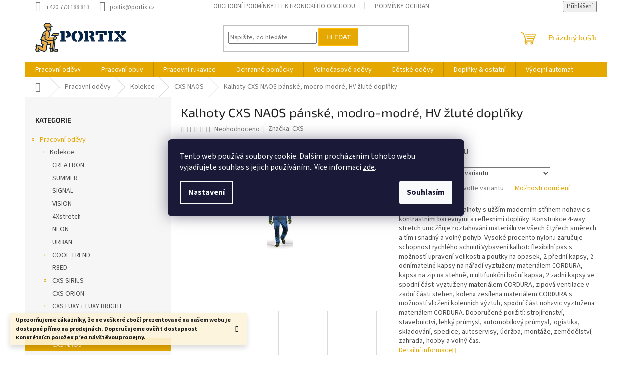

--- FILE ---
content_type: text/html; charset=utf-8
request_url: https://www.portix.cz/kalhoty-cxs-naos-panske--modro-modre--hv-zlute-doplnky/
body_size: 31708
content:
<!doctype html><html lang="cs" dir="ltr" class="header-background-light external-fonts-loaded"><head><meta charset="utf-8" /><meta name="viewport" content="width=device-width,initial-scale=1" /><title>Kalhoty CXS NAOS pánské, modro-modré, HV žluté doplňky - PORTIX.CZ</title><link rel="preconnect" href="https://cdn.myshoptet.com" /><link rel="dns-prefetch" href="https://cdn.myshoptet.com" /><link rel="preload" href="https://cdn.myshoptet.com/prj/dist/master/cms/libs/jquery/jquery-1.11.3.min.js" as="script" /><link href="https://cdn.myshoptet.com/prj/dist/master/cms/templates/frontend_templates/shared/css/font-face/source-sans-3.css" rel="stylesheet"><link href="https://cdn.myshoptet.com/prj/dist/master/cms/templates/frontend_templates/shared/css/font-face/exo-2.css" rel="stylesheet"><link href="https://cdn.myshoptet.com/prj/dist/master/shop/dist/font-shoptet-11.css.62c94c7785ff2cea73b2.css" rel="stylesheet"><script>
dataLayer = [];
dataLayer.push({'shoptet' : {
    "pageId": 2135,
    "pageType": "productDetail",
    "currency": "CZK",
    "currencyInfo": {
        "decimalSeparator": ",",
        "exchangeRate": 1,
        "priceDecimalPlaces": 2,
        "symbol": "K\u010d",
        "symbolLeft": 0,
        "thousandSeparator": " "
    },
    "language": "cs",
    "projectId": 601198,
    "product": {
        "id": 1861,
        "guid": "0f5fab60-6530-11ee-9720-8afd42be88ef",
        "hasVariants": true,
        "codes": [
            {
                "code": "1020-100-406-46"
            },
            {
                "code": "1020-100-406-48"
            },
            {
                "code": "1020-100-406-50"
            },
            {
                "code": "1020-100-406-52"
            },
            {
                "code": "1020-100-406-54"
            },
            {
                "code": "1020-100-406-56"
            },
            {
                "code": "1020-100-406-58"
            },
            {
                "code": "1020-100-406-60"
            },
            {
                "code": "1020-100-406-62"
            },
            {
                "code": "1020-100-406-64"
            }
        ],
        "name": "Kalhoty CXS NAOS p\u00e1nsk\u00e9, modro-modr\u00e9, HV \u017elut\u00e9 dopl\u0148ky",
        "appendix": "",
        "weight": 0.81799999999999995,
        "manufacturer": "CXS",
        "manufacturerGuid": "1EF53356A1776706A256DA0BA3DED3EE",
        "currentCategory": "Pracovn\u00ed od\u011bvy | Kolekce | CXS NAOS",
        "currentCategoryGuid": "5a2ce32e-a01d-11ee-a97b-42bc30ab2318",
        "defaultCategory": "Pracovn\u00ed od\u011bvy | Kolekce | CXS NAOS",
        "defaultCategoryGuid": "5a2ce32e-a01d-11ee-a97b-42bc30ab2318",
        "currency": "CZK"
    },
    "stocks": [
        {
            "id": "ext",
            "title": "Sklad",
            "isDeliveryPoint": 0,
            "visibleOnEshop": 1
        }
    ],
    "cartInfo": {
        "id": null,
        "freeShipping": false,
        "freeShippingFrom": 5000,
        "leftToFreeGift": {
            "formattedPrice": "0 K\u010d",
            "priceLeft": 0
        },
        "freeGift": false,
        "leftToFreeShipping": {
            "priceLeft": 5000,
            "dependOnRegion": 0,
            "formattedPrice": "5 000 K\u010d"
        },
        "discountCoupon": [],
        "getNoBillingShippingPrice": {
            "withoutVat": 0,
            "vat": 0,
            "withVat": 0
        },
        "cartItems": [],
        "taxMode": "ORDINARY"
    },
    "cart": [],
    "customer": {
        "priceRatio": 1,
        "priceListId": 1,
        "groupId": null,
        "registered": false,
        "mainAccount": false
    }
}});
dataLayer.push({'cookie_consent' : {
    "marketing": "denied",
    "analytics": "denied"
}});
document.addEventListener('DOMContentLoaded', function() {
    shoptet.consent.onAccept(function(agreements) {
        if (agreements.length == 0) {
            return;
        }
        dataLayer.push({
            'cookie_consent' : {
                'marketing' : (agreements.includes(shoptet.config.cookiesConsentOptPersonalisation)
                    ? 'granted' : 'denied'),
                'analytics': (agreements.includes(shoptet.config.cookiesConsentOptAnalytics)
                    ? 'granted' : 'denied')
            },
            'event': 'cookie_consent'
        });
    });
});
</script>

<!-- Google Tag Manager -->
<script>(function(w,d,s,l,i){w[l]=w[l]||[];w[l].push({'gtm.start':
new Date().getTime(),event:'gtm.js'});var f=d.getElementsByTagName(s)[0],
j=d.createElement(s),dl=l!='dataLayer'?'&l='+l:'';j.async=true;j.src=
'https://www.googletagmanager.com/gtm.js?id='+i+dl;f.parentNode.insertBefore(j,f);
})(window,document,'script','dataLayer','GTM-T3BSL22G');</script>
<!-- End Google Tag Manager -->

<meta property="og:type" content="website"><meta property="og:site_name" content="portix.cz"><meta property="og:url" content="https://www.portix.cz/kalhoty-cxs-naos-panske--modro-modre--hv-zlute-doplnky/"><meta property="og:title" content="Kalhoty CXS NAOS pánské, modro-modré, HV žluté doplňky - PORTIX.CZ"><meta name="author" content="PORTIX.CZ"><meta name="web_author" content="Shoptet.cz"><meta name="dcterms.rightsHolder" content="www.portix.cz"><meta name="robots" content="index,follow"><meta property="og:image" content="https://cdn.myshoptet.com/usr/www.portix.cz/user/shop/big/1861-80_kalhoty-cxs-naos-panske--modro-modre--hv-zlute-doplnky--velikost-64-.jpg?65844dfc"><meta property="og:description" content="Kalhoty CXS NAOS pánské, modro-modré, HV žluté doplňky. Pánské montérkové kalhoty s užším moderním střihem nohavic s kontrastními barevnými a reflexními doplňky. Konstrukce 4-way stretch umožňuje roztahování materiálu ve všech čtyřech směrech a tím i snadný a volný pohyb. Vysoké procento nylonu zaručuje schopnost…"><meta name="description" content="Kalhoty CXS NAOS pánské, modro-modré, HV žluté doplňky. Pánské montérkové kalhoty s užším moderním střihem nohavic s kontrastními barevnými a reflexními doplňky. Konstrukce 4-way stretch umožňuje roztahování materiálu ve všech čtyřech směrech a tím i snadný a volný pohyb. Vysoké procento nylonu zaručuje schopnost…"><style>:root {--color-primary: #e5a800;--color-primary-h: 44;--color-primary-s: 100%;--color-primary-l: 45%;--color-primary-hover: #1997e5;--color-primary-hover-h: 203;--color-primary-hover-s: 80%;--color-primary-hover-l: 50%;--color-secondary: #468c98;--color-secondary-h: 189;--color-secondary-s: 37%;--color-secondary-l: 44%;--color-secondary-hover: #3b7580;--color-secondary-hover-h: 190;--color-secondary-hover-s: 37%;--color-secondary-hover-l: 37%;--color-tertiary: #e5a800;--color-tertiary-h: 44;--color-tertiary-s: 100%;--color-tertiary-l: 45%;--color-tertiary-hover: #ffbb00;--color-tertiary-hover-h: 44;--color-tertiary-hover-s: 100%;--color-tertiary-hover-l: 50%;--color-header-background: #ffffff;--template-font: "Source Sans 3";--template-headings-font: "Exo 2";--header-background-url: url("[data-uri]");--cookies-notice-background: #1A1937;--cookies-notice-color: #F8FAFB;--cookies-notice-button-hover: #f5f5f5;--cookies-notice-link-hover: #27263f;--templates-update-management-preview-mode-content: "Náhled aktualizací šablony je aktivní pro váš prohlížeč."}</style>
    
    <link href="https://cdn.myshoptet.com/prj/dist/master/shop/dist/main-11.less.5a24dcbbdabfd189c152.css" rel="stylesheet" />
                <link href="https://cdn.myshoptet.com/prj/dist/master/shop/dist/mobile-header-v1-11.less.1ee105d41b5f713c21aa.css" rel="stylesheet" />
    
    <script>var shoptet = shoptet || {};</script>
    <script src="https://cdn.myshoptet.com/prj/dist/master/shop/dist/main-3g-header.js.05f199e7fd2450312de2.js"></script>
<!-- User include --><!-- service 409(63) html code header -->
<style>
#filters h4{cursor:pointer;}[class~=slider-wrapper],[class~=filter-section]{padding-left:0;}#filters h4{padding-left:13.5pt;}[class~=filter-section],[class~=slider-wrapper]{padding-bottom:0 !important;}#filters h4:before{position:absolute;}#filters h4:before{left:0;}[class~=filter-section],[class~=slider-wrapper]{padding-right:0;}#filters h4{padding-bottom:9pt;}#filters h4{padding-right:13.5pt;}#filters > .slider-wrapper,[class~=slider-wrapper] > div,.filter-sections form,[class~=slider-wrapper][class~=filter-section] > div,.razeni > form{display:none;}#filters h4:before,#filters .otevreny h4:before{content:"\e911";}#filters h4{padding-top:9pt;}[class~=filter-section],[class~=slider-wrapper]{padding-top:0 !important;}[class~=filter-section]{border-top-width:0 !important;}[class~=filter-section]{border-top-style:none !important;}[class~=filter-section]{border-top-color:currentColor !important;}#filters .otevreny h4:before,#filters h4:before{font-family:shoptet;}#filters h4{position:relative;}#filters h4{margin-left:0 !important;}[class~=filter-section]{border-image:none !important;}#filters h4{margin-bottom:0 !important;}#filters h4{margin-right:0 !important;}#filters h4{margin-top:0 !important;}#filters h4{border-top-width:.0625pc;}#filters h4{border-top-style:solid;}#filters h4{border-top-color:#e0e0e0;}[class~=slider-wrapper]{max-width:none;}[class~=otevreny] form,.slider-wrapper.otevreny > div,[class~=slider-wrapper][class~=otevreny] > div,.otevreny form{display:block;}#filters h4{border-image:none;}[class~=param-filter-top]{margin-bottom:.9375pc;}[class~=otevreny] form{margin-bottom:15pt;}[class~=slider-wrapper]{color:inherit;}#filters .otevreny h4:before{-webkit-transform:rotate(180deg);}[class~=slider-wrapper],#filters h4:before{background:none;}#filters h4:before{-webkit-transform:rotate(90deg);}#filters h4:before{-moz-transform:rotate(90deg);}[class~=param-filter-top] form{display:block !important;}#filters h4:before{-o-transform:rotate(90deg);}#filters h4:before{-ms-transform:rotate(90deg);}#filters h4:before{transform:rotate(90deg);}#filters h4:before{font-size:.104166667in;}#filters .otevreny h4:before{-moz-transform:rotate(180deg);}#filters .otevreny h4:before{-o-transform:rotate(180deg);}#filters h4:before{top:36%;}#filters .otevreny h4:before{-ms-transform:rotate(180deg);}#filters h4:before{height:auto;}#filters h4:before{width:auto;}#filters .otevreny h4:before{transform:rotate(180deg);}
@media screen and (max-width: 767px) {
.param-filter-top{padding-top: 15px;}
}
#content .filters-wrapper > div:first-of-type, #footer .filters-wrapper > div:first-of-type {text-align: left;}
.template-11.one-column-body .content .filter-sections{padding-top: 15px; padding-bottom: 15px;}
</style>
<!-- /User include --><link rel="shortcut icon" href="/favicon.ico" type="image/x-icon" /><link rel="canonical" href="https://www.portix.cz/kalhoty-cxs-naos-panske--modro-modre--hv-zlute-doplnky/" />    <script>
        var _hwq = _hwq || [];
        _hwq.push(['setKey', '86F49DFA353171D19692EFB594F6A5EA']);
        _hwq.push(['setTopPos', '0']);
        _hwq.push(['showWidget', '22']);
        (function() {
            var ho = document.createElement('script');
            ho.src = 'https://cz.im9.cz/direct/i/gjs.php?n=wdgt&sak=86F49DFA353171D19692EFB594F6A5EA';
            var s = document.getElementsByTagName('script')[0]; s.parentNode.insertBefore(ho, s);
        })();
    </script>
<script>!function(){var t={9196:function(){!function(){var t=/\[object (Boolean|Number|String|Function|Array|Date|RegExp)\]/;function r(r){return null==r?String(r):(r=t.exec(Object.prototype.toString.call(Object(r))))?r[1].toLowerCase():"object"}function n(t,r){return Object.prototype.hasOwnProperty.call(Object(t),r)}function e(t){if(!t||"object"!=r(t)||t.nodeType||t==t.window)return!1;try{if(t.constructor&&!n(t,"constructor")&&!n(t.constructor.prototype,"isPrototypeOf"))return!1}catch(t){return!1}for(var e in t);return void 0===e||n(t,e)}function o(t,r,n){this.b=t,this.f=r||function(){},this.d=!1,this.a={},this.c=[],this.e=function(t){return{set:function(r,n){u(c(r,n),t.a)},get:function(r){return t.get(r)}}}(this),i(this,t,!n);var e=t.push,o=this;t.push=function(){var r=[].slice.call(arguments,0),n=e.apply(t,r);return i(o,r),n}}function i(t,n,o){for(t.c.push.apply(t.c,n);!1===t.d&&0<t.c.length;){if("array"==r(n=t.c.shift()))t:{var i=n,a=t.a;if("string"==r(i[0])){for(var f=i[0].split("."),s=f.pop(),p=(i=i.slice(1),0);p<f.length;p++){if(void 0===a[f[p]])break t;a=a[f[p]]}try{a[s].apply(a,i)}catch(t){}}}else if("function"==typeof n)try{n.call(t.e)}catch(t){}else{if(!e(n))continue;for(var l in n)u(c(l,n[l]),t.a)}o||(t.d=!0,t.f(t.a,n),t.d=!1)}}function c(t,r){for(var n={},e=n,o=t.split("."),i=0;i<o.length-1;i++)e=e[o[i]]={};return e[o[o.length-1]]=r,n}function u(t,o){for(var i in t)if(n(t,i)){var c=t[i];"array"==r(c)?("array"==r(o[i])||(o[i]=[]),u(c,o[i])):e(c)?(e(o[i])||(o[i]={}),u(c,o[i])):o[i]=c}}window.DataLayerHelper=o,o.prototype.get=function(t){var r=this.a;t=t.split(".");for(var n=0;n<t.length;n++){if(void 0===r[t[n]])return;r=r[t[n]]}return r},o.prototype.flatten=function(){this.b.splice(0,this.b.length),this.b[0]={},u(this.a,this.b[0])}}()}},r={};function n(e){var o=r[e];if(void 0!==o)return o.exports;var i=r[e]={exports:{}};return t[e](i,i.exports,n),i.exports}n.n=function(t){var r=t&&t.__esModule?function(){return t.default}:function(){return t};return n.d(r,{a:r}),r},n.d=function(t,r){for(var e in r)n.o(r,e)&&!n.o(t,e)&&Object.defineProperty(t,e,{enumerable:!0,get:r[e]})},n.o=function(t,r){return Object.prototype.hasOwnProperty.call(t,r)},function(){"use strict";n(9196)}()}();</script>    <!-- Global site tag (gtag.js) - Google Analytics -->
    <script async src="https://www.googletagmanager.com/gtag/js?id=G-Z7DQGH2W36"></script>
    <script>
        
        window.dataLayer = window.dataLayer || [];
        function gtag(){dataLayer.push(arguments);}
        

                    console.debug('default consent data');

            gtag('consent', 'default', {"ad_storage":"denied","analytics_storage":"denied","ad_user_data":"denied","ad_personalization":"denied","wait_for_update":500});
            dataLayer.push({
                'event': 'default_consent'
            });
        
        gtag('js', new Date());

        
                gtag('config', 'G-Z7DQGH2W36', {"groups":"GA4","send_page_view":false,"content_group":"productDetail","currency":"CZK","page_language":"cs"});
        
                gtag('config', 'AW-11390431539', {"allow_enhanced_conversions":true});
        
        
        
        
        
                    gtag('event', 'page_view', {"send_to":"GA4","page_language":"cs","content_group":"productDetail","currency":"CZK"});
        
                gtag('set', 'currency', 'CZK');

        gtag('event', 'view_item', {
            "send_to": "UA",
            "items": [
                {
                    "id": "1020-100-406-46",
                    "name": "Kalhoty CXS NAOS p\u00e1nsk\u00e9, modro-modr\u00e9, HV \u017elut\u00e9 dopl\u0148ky",
                    "category": "Pracovn\u00ed od\u011bvy \/ Kolekce \/ CXS NAOS",
                                        "brand": "CXS",
                                                            "variant": "Velikost: 46",
                                        "price": 999
                }
            ]
        });
        
        
        
        
        
                    gtag('event', 'view_item', {"send_to":"GA4","page_language":"cs","content_group":"productDetail","items":[{"item_id":"1020-100-406-46","item_name":"Kalhoty CXS NAOS p\u00e1nsk\u00e9, modro-modr\u00e9, HV \u017elut\u00e9 dopl\u0148ky","item_brand":"CXS","item_category":"Pracovn\u00ed od\u011bvy","item_category2":"Kolekce","item_category3":"CXS NAOS","item_variant":"1020-100-406-46~Velikost: 46","quantity":1,"index":0}]});
        
        
        
        
        
        
        
        document.addEventListener('DOMContentLoaded', function() {
            if (typeof shoptet.tracking !== 'undefined') {
                for (var id in shoptet.tracking.bannersList) {
                    gtag('event', 'view_promotion', {
                        "send_to": "UA",
                        "promotions": [
                            {
                                "id": shoptet.tracking.bannersList[id].id,
                                "name": shoptet.tracking.bannersList[id].name,
                                "position": shoptet.tracking.bannersList[id].position
                            }
                        ]
                    });
                }
            }

            shoptet.consent.onAccept(function(agreements) {
                if (agreements.length !== 0) {
                    console.debug('gtag consent accept');
                    var gtagConsentPayload =  {
                        'ad_storage': agreements.includes(shoptet.config.cookiesConsentOptPersonalisation)
                            ? 'granted' : 'denied',
                        'analytics_storage': agreements.includes(shoptet.config.cookiesConsentOptAnalytics)
                            ? 'granted' : 'denied',
                                                                                                'ad_user_data': agreements.includes(shoptet.config.cookiesConsentOptPersonalisation)
                            ? 'granted' : 'denied',
                        'ad_personalization': agreements.includes(shoptet.config.cookiesConsentOptPersonalisation)
                            ? 'granted' : 'denied',
                        };
                    console.debug('update consent data', gtagConsentPayload);
                    gtag('consent', 'update', gtagConsentPayload);
                    dataLayer.push(
                        { 'event': 'update_consent' }
                    );
                }
            });
        });
    </script>
<script>
    (function(t, r, a, c, k, i, n, g) { t['ROIDataObject'] = k;
    t[k]=t[k]||function(){ (t[k].q=t[k].q||[]).push(arguments) },t[k].c=i;n=r.createElement(a),
    g=r.getElementsByTagName(a)[0];n.async=1;n.src=c;g.parentNode.insertBefore(n,g)
    })(window, document, 'script', '//www.heureka.cz/ocm/sdk.js?source=shoptet&version=2&page=product_detail', 'heureka', 'cz');

    heureka('set_user_consent', 0);
</script>
</head><body class="desktop id-2135 in-cxs-naos template-11 type-product type-detail multiple-columns-body columns-mobile-2 columns-3 ums_forms_redesign--off ums_a11y_category_page--on ums_discussion_rating_forms--off ums_flags_display_unification--on ums_a11y_login--on mobile-header-version-1"><noscript>
    <style>
        #header {
            padding-top: 0;
            position: relative !important;
            top: 0;
        }
        .header-navigation {
            position: relative !important;
        }
        .overall-wrapper {
            margin: 0 !important;
        }
        body:not(.ready) {
            visibility: visible !important;
        }
    </style>
    <div class="no-javascript">
        <div class="no-javascript__title">Musíte změnit nastavení vašeho prohlížeče</div>
        <div class="no-javascript__text">Podívejte se na: <a href="https://www.google.com/support/bin/answer.py?answer=23852">Jak povolit JavaScript ve vašem prohlížeči</a>.</div>
        <div class="no-javascript__text">Pokud používáte software na blokování reklam, může být nutné povolit JavaScript z této stránky.</div>
        <div class="no-javascript__text">Děkujeme.</div>
    </div>
</noscript>

        <div id="fb-root"></div>
        <script>
            window.fbAsyncInit = function() {
                FB.init({
                    autoLogAppEvents : true,
                    xfbml            : true,
                    version          : 'v24.0'
                });
            };
        </script>
        <script async defer crossorigin="anonymous" src="https://connect.facebook.net/cs_CZ/sdk.js#xfbml=1&version=v24.0"></script>
<!-- Google Tag Manager (noscript) -->
<noscript><iframe src="https://www.googletagmanager.com/ns.html?id=GTM-T3BSL22G"
height="0" width="0" style="display:none;visibility:hidden"></iframe></noscript>
<!-- End Google Tag Manager (noscript) -->

    <div class="siteCookies siteCookies--center siteCookies--dark js-siteCookies" role="dialog" data-testid="cookiesPopup" data-nosnippet>
        <div class="siteCookies__form">
            <div class="siteCookies__content">
                <div class="siteCookies__text">
                    Tento web používá soubory cookie. Dalším procházením tohoto webu vyjadřujete souhlas s jejich používáním.. Více informací <a href="/podminky-ochrany-osobnich-udaju/" target="\&quot;_blank\&quot;" rel="\&quot;" noreferrer="">zde</a>.
                </div>
                <p class="siteCookies__links">
                    <button class="siteCookies__link js-cookies-settings" aria-label="Nastavení cookies" data-testid="cookiesSettings">Nastavení</button>
                </p>
            </div>
            <div class="siteCookies__buttonWrap">
                                <button class="siteCookies__button js-cookiesConsentSubmit" value="all" aria-label="Přijmout cookies" data-testid="buttonCookiesAccept">Souhlasím</button>
            </div>
        </div>
        <script>
            document.addEventListener("DOMContentLoaded", () => {
                const siteCookies = document.querySelector('.js-siteCookies');
                document.addEventListener("scroll", shoptet.common.throttle(() => {
                    const st = document.documentElement.scrollTop;
                    if (st > 1) {
                        siteCookies.classList.add('siteCookies--scrolled');
                    } else {
                        siteCookies.classList.remove('siteCookies--scrolled');
                    }
                }, 100));
            });
        </script>
    </div>
<a href="#content" class="skip-link sr-only">Přejít na obsah</a><div class="overall-wrapper"><div class="site-msg information"><div class="container"><div class="text"><b>Upozorňujeme zákazníky, že ne veškeré zboží prezentované na našem webu je dostupné přímo na prodejnách. Doporučujeme ověřit dostupnost konkrétních položek před návštěvou prodejny.</b></div><div class="close js-close-information-msg"></div></div></div><div class="user-action"><div class="container">
    <div class="user-action-in">
                    <div id="login" class="user-action-login popup-widget login-widget" role="dialog" aria-labelledby="loginHeading">
        <div class="popup-widget-inner">
                            <h2 id="loginHeading">Přihlášení k vašemu účtu</h2><div id="customerLogin"><form action="/action/Customer/Login/" method="post" id="formLoginIncluded" class="csrf-enabled formLogin" data-testid="formLogin"><input type="hidden" name="referer" value="" /><div class="form-group"><div class="input-wrapper email js-validated-element-wrapper no-label"><input type="email" name="email" class="form-control" autofocus placeholder="E-mailová adresa (např. jan@novak.cz)" data-testid="inputEmail" autocomplete="email" required /></div></div><div class="form-group"><div class="input-wrapper password js-validated-element-wrapper no-label"><input type="password" name="password" class="form-control" placeholder="Heslo" data-testid="inputPassword" autocomplete="current-password" required /><span class="no-display">Nemůžete vyplnit toto pole</span><input type="text" name="surname" value="" class="no-display" /></div></div><div class="form-group"><div class="login-wrapper"><button type="submit" class="btn btn-secondary btn-text btn-login" data-testid="buttonSubmit">Přihlásit se</button><div class="password-helper"><a href="/registrace/" data-testid="signup" rel="nofollow">Nová registrace</a><a href="/klient/zapomenute-heslo/" rel="nofollow">Zapomenuté heslo</a></div></div></div></form>
</div>                    </div>
    </div>

                            <div id="cart-widget" class="user-action-cart popup-widget cart-widget loader-wrapper" data-testid="popupCartWidget" role="dialog" aria-hidden="true">
    <div class="popup-widget-inner cart-widget-inner place-cart-here">
        <div class="loader-overlay">
            <div class="loader"></div>
        </div>
    </div>

    <div class="cart-widget-button">
        <a href="/kosik/" class="btn btn-conversion" id="continue-order-button" rel="nofollow" data-testid="buttonNextStep">Pokračovat do košíku</a>
    </div>
</div>
            </div>
</div>
</div><div class="top-navigation-bar" data-testid="topNavigationBar">

    <div class="container">

        <div class="top-navigation-contacts">
            <strong>Zákaznická podpora:</strong><a href="tel:+420773188813" class="project-phone" aria-label="Zavolat na +420773188813" data-testid="contactboxPhone"><span>+420 773 188 813</span></a><a href="mailto:portix@portix.cz" class="project-email" data-testid="contactboxEmail"><span>portix@portix.cz</span></a>        </div>

                            <div class="top-navigation-menu">
                <div class="top-navigation-menu-trigger"></div>
                <ul class="top-navigation-bar-menu">
                                            <li class="top-navigation-menu-item-39">
                            <a href="/obchodni-podminky/">Obchodní podmínky elektronického obchodu</a>
                        </li>
                                            <li class="top-navigation-menu-item-691">
                            <a href="/podminky-ochrany-osobnich-udaju/">Podmínky ochrany osobních údajů </a>
                        </li>
                                            <li class="top-navigation-menu-item-29">
                            <a href="/kontakty/">Kontakty</a>
                        </li>
                                            <li class="top-navigation-menu-item-1983">
                            <a href="/vydejni-automat/">Výdejní automat</a>
                        </li>
                                    </ul>
                <ul class="top-navigation-bar-menu-helper"></ul>
            </div>
        
        <div class="top-navigation-tools top-navigation-tools--language">
            <div class="responsive-tools">
                <a href="#" class="toggle-window" data-target="search" aria-label="Hledat" data-testid="linkSearchIcon"></a>
                                                            <a href="#" class="toggle-window" data-target="login"></a>
                                                    <a href="#" class="toggle-window" data-target="navigation" aria-label="Menu" data-testid="hamburgerMenu"></a>
            </div>
                        <button class="top-nav-button top-nav-button-login toggle-window" type="button" data-target="login" aria-haspopup="dialog" aria-controls="login" aria-expanded="false" data-testid="signin"><span>Přihlášení</span></button>        </div>

    </div>

</div>
<header id="header"><div class="container navigation-wrapper">
    <div class="header-top">
        <div class="site-name-wrapper">
            <div class="site-name"><a href="/" data-testid="linkWebsiteLogo"><img src="https://cdn.myshoptet.com/usr/www.portix.cz/user/logos/portixcz.png" alt="PORTIX.CZ" fetchpriority="low" /></a></div>        </div>
        <div class="search" itemscope itemtype="https://schema.org/WebSite">
            <meta itemprop="headline" content="CXS NAOS"/><meta itemprop="url" content="https://www.portix.cz"/><meta itemprop="text" content="Kalhoty CXS NAOS pánské, modro-modré, HV žluté doplňky. Pánské montérkové kalhoty s užším moderním střihem nohavic s kontrastními barevnými a reflexními doplňky. Konstrukce 4-way stretch umožňuje roztahování materiálu ve všech čtyřech směrech a tím i snadný a volný pohyb. Vysoké procento nylonu zaručuje schopnost..."/>            <form action="/action/ProductSearch/prepareString/" method="post"
    id="formSearchForm" class="search-form compact-form js-search-main"
    itemprop="potentialAction" itemscope itemtype="https://schema.org/SearchAction" data-testid="searchForm">
    <fieldset>
        <meta itemprop="target"
            content="https://www.portix.cz/vyhledavani/?string={string}"/>
        <input type="hidden" name="language" value="cs"/>
        
            
<input
    type="search"
    name="string"
        class="query-input form-control search-input js-search-input"
    placeholder="Napište, co hledáte"
    autocomplete="off"
    required
    itemprop="query-input"
    aria-label="Vyhledávání"
    data-testid="searchInput"
>
            <button type="submit" class="btn btn-default" data-testid="searchBtn">Hledat</button>
        
    </fieldset>
</form>
        </div>
        <div class="navigation-buttons">
                
    <a href="/kosik/" class="btn btn-icon toggle-window cart-count" data-target="cart" data-hover="true" data-redirect="true" data-testid="headerCart" rel="nofollow" aria-haspopup="dialog" aria-expanded="false" aria-controls="cart-widget">
        
                <span class="sr-only">Nákupní košík</span>
        
            <span class="cart-price visible-lg-inline-block" data-testid="headerCartPrice">
                                    Prázdný košík                            </span>
        
    
            </a>
        </div>
    </div>
    <nav id="navigation" aria-label="Hlavní menu" data-collapsible="true"><div class="navigation-in menu"><ul class="menu-level-1" role="menubar" data-testid="headerMenuItems"><li class="menu-item-1056 ext" role="none"><a href="/odevy/" data-testid="headerMenuItem" role="menuitem" aria-haspopup="true" aria-expanded="false"><b>Pracovní oděvy</b><span class="submenu-arrow"></span></a><ul class="menu-level-2" aria-label="Pracovní oděvy" tabindex="-1" role="menu"><li class="menu-item-2063 has-third-level" role="none"><div class="menu-no-image"><a href="/kolekce/" data-testid="headerMenuItem" role="menuitem"><span>Kolekce</span></a>
                                                    <ul class="menu-level-3" role="menu">
                                                                    <li class="menu-item-2066" role="none">
                                        <a href="/creatron/" data-testid="headerMenuItem" role="menuitem">
                                            CREATRON</a>,                                    </li>
                                                                    <li class="menu-item-2069" role="none">
                                        <a href="/summer/" data-testid="headerMenuItem" role="menuitem">
                                            SUMMER</a>,                                    </li>
                                                                    <li class="menu-item-2072" role="none">
                                        <a href="/signal/" data-testid="headerMenuItem" role="menuitem">
                                            SIGNAL</a>,                                    </li>
                                                                    <li class="menu-item-2075" role="none">
                                        <a href="/vision/" data-testid="headerMenuItem" role="menuitem">
                                            VISION</a>,                                    </li>
                                                                    <li class="menu-item-2078" role="none">
                                        <a href="/4xstretch/" data-testid="headerMenuItem" role="menuitem">
                                            4Xstretch</a>,                                    </li>
                                                                    <li class="menu-item-2081" role="none">
                                        <a href="/neon/" data-testid="headerMenuItem" role="menuitem">
                                            NEON</a>,                                    </li>
                                                                    <li class="menu-item-2084" role="none">
                                        <a href="/urban/" data-testid="headerMenuItem" role="menuitem">
                                            URBAN</a>,                                    </li>
                                                                    <li class="menu-item-2087" role="none">
                                        <a href="/cool-trend/" data-testid="headerMenuItem" role="menuitem">
                                            COOL TREND</a>,                                    </li>
                                                                    <li class="menu-item-2090" role="none">
                                        <a href="/r8ed/" data-testid="headerMenuItem" role="menuitem">
                                            R8ED</a>,                                    </li>
                                                                    <li class="menu-item-2120" role="none">
                                        <a href="/cxs-sirius-brighton/" data-testid="headerMenuItem" role="menuitem">
                                            CXS SIRIUS</a>,                                    </li>
                                                                    <li class="menu-item-2123" role="none">
                                        <a href="/cxs-orion/" data-testid="headerMenuItem" role="menuitem">
                                            CXS ORION</a>,                                    </li>
                                                                    <li class="menu-item-2126" role="none">
                                        <a href="/cxs-luxy-luxy-bright/" data-testid="headerMenuItem" role="menuitem">
                                            CXS LUXY + LUXY BRIGHT</a>,                                    </li>
                                                                    <li class="menu-item-2129" role="none">
                                        <a href="/cxs-phoenix/" data-testid="headerMenuItem" role="menuitem">
                                            CXS PHOENIX</a>,                                    </li>
                                                                    <li class="menu-item-2132" role="none">
                                        <a href="/cxs-stretch/" data-testid="headerMenuItem" role="menuitem">
                                            CXS STRETCH</a>,                                    </li>
                                                                    <li class="menu-item-2135" role="none">
                                        <a href="/cxs-naos/" class="active" data-testid="headerMenuItem" role="menuitem">
                                            CXS NAOS</a>,                                    </li>
                                                                    <li class="menu-item-2138" role="none">
                                        <a href="/cxs-leonis/" data-testid="headerMenuItem" role="menuitem">
                                            CXS LEONIS</a>                                    </li>
                                                            </ul>
                        </div></li><li class="menu-item-1335 has-third-level" role="none"><div class="menu-no-image"><a href="/kalhoty--kratasy/" data-testid="headerMenuItem" role="menuitem"><span>Kalhoty, kraťasy</span></a>
                                                    <ul class="menu-level-3" role="menu">
                                                                    <li class="menu-item-2192" role="none">
                                        <a href="/damske-kalhoty-2/" data-testid="headerMenuItem" role="menuitem">
                                            Dámské kalhoty, kraťasy</a>                                    </li>
                                                            </ul>
                        </div></li><li class="menu-item-1236" role="none"><div class="menu-no-image"><a href="/vystrazne-odevy/" data-testid="headerMenuItem" role="menuitem"><span>Výstražné oděvy</span></a>
                        </div></li><li class="menu-item-2153" role="none"><div class="menu-no-image"><a href="/zimni-odevy/" data-testid="headerMenuItem" role="menuitem"><span>Zimní oděvy</span></a>
                        </div></li><li class="menu-item-1263 has-third-level" role="none"><div class="menu-no-image"><a href="/bundy--vesty--softshell/" data-testid="headerMenuItem" role="menuitem"><span>Bundy, vesty, softshell</span></a>
                                                    <ul class="menu-level-3" role="menu">
                                                                    <li class="menu-item-2189" role="none">
                                        <a href="/damske-bundy-vesty-mikiny/" data-testid="headerMenuItem" role="menuitem">
                                            Dámské bundy, vesty, mikiny</a>                                    </li>
                                                            </ul>
                        </div></li><li class="menu-item-1059 has-third-level" role="none"><div class="menu-no-image"><a href="/specialni-odevy/" data-testid="headerMenuItem" role="menuitem"><span>Speciální oděvy</span></a>
                                                    <ul class="menu-level-3" role="menu">
                                                                    <li class="menu-item-1098" role="none">
                                        <a href="/zastery/" data-testid="headerMenuItem" role="menuitem">
                                            Zástěry</a>,                                    </li>
                                                                    <li class="menu-item-1167" role="none">
                                        <a href="/svarecske-kamase/" data-testid="headerMenuItem" role="menuitem">
                                            Svářečské kamaše</a>,                                    </li>
                                                                    <li class="menu-item-1182" role="none">
                                        <a href="/svarecsky-rukavnik/" data-testid="headerMenuItem" role="menuitem">
                                            Svářečský rukávník</a>                                    </li>
                                                            </ul>
                        </div></li><li class="menu-item-1143" role="none"><div class="menu-no-image"><a href="/jednorazove-odevy/" data-testid="headerMenuItem" role="menuitem"><span>Jednorázové oděvy</span></a>
                        </div></li><li class="menu-item-1170" role="none"><div class="menu-no-image"><a href="/nepromokave-odevy/" data-testid="headerMenuItem" role="menuitem"><span>Nepromokavé oděvy</span></a>
                        </div></li><li class="menu-item-1068" role="none"><div class="menu-no-image"><a href="/bile-a-gastro-odevy/" data-testid="headerMenuItem" role="menuitem"><span>Bílé a gastro oděvy</span></a>
                        </div></li><li class="menu-item-1206" role="none"><div class="menu-no-image"><a href="/tricka--mikiny--kosile/" data-testid="headerMenuItem" role="menuitem"><span>Trička, mikiny, košile</span></a>
                        </div></li></ul></li>
<li class="menu-item-1122 ext" role="none"><a href="/obuv/" data-testid="headerMenuItem" role="menuitem" aria-haspopup="true" aria-expanded="false"><b>Pracovní obuv</b><span class="submenu-arrow"></span></a><ul class="menu-level-2" aria-label="Pracovní obuv" tabindex="-1" role="menu"><li class="menu-item-1947" role="none"><div class="menu-no-image"><a href="/kotnik/" data-testid="headerMenuItem" role="menuitem"><span>Kotníková</span></a>
                        </div></li><li class="menu-item-1950" role="none"><div class="menu-no-image"><a href="/polobotka/" data-testid="headerMenuItem" role="menuitem"><span>Polobotky</span></a>
                        </div></li><li class="menu-item-1953" role="none"><div class="menu-no-image"><a href="/sandal/" data-testid="headerMenuItem" role="menuitem"><span>Sandály</span></a>
                        </div></li><li class="menu-item-1956" role="none"><div class="menu-no-image"><a href="/poloholenova/" data-testid="headerMenuItem" role="menuitem"><span>Poloholeňová</span></a>
                        </div></li><li class="menu-item-2144" role="none"><div class="menu-no-image"><a href="/zimni-obuv/" data-testid="headerMenuItem" role="menuitem"><span>Zimní obuv</span></a>
                        </div></li><li class="menu-item-1290" role="none"><div class="menu-no-image"><a href="/holinky--galose/" data-testid="headerMenuItem" role="menuitem"><span>Holínky, galoše</span></a>
                        </div></li><li class="menu-item-1998" role="none"><div class="menu-no-image"><a href="/obuv-pro-volny-cas/" data-testid="headerMenuItem" role="menuitem"><span>Volnočasová &amp; OUTDOOR</span></a>
                        </div></li><li class="menu-item-1125" role="none"><div class="menu-no-image"><a href="/doplnky-k-obuvi/" data-testid="headerMenuItem" role="menuitem"><span>Doplňky k obuvi</span></a>
                        </div></li></ul></li>
<li class="menu-item-1050 ext" role="none"><a href="/rukavice/" data-testid="headerMenuItem" role="menuitem" aria-haspopup="true" aria-expanded="false"><b>Pracovní rukavice</b><span class="submenu-arrow"></span></a><ul class="menu-level-2" aria-label="Pracovní rukavice" tabindex="-1" role="menu"><li class="menu-item-2060" role="none"><div class="menu-no-image"><a href="/rukavice-atg/" data-testid="headerMenuItem" role="menuitem"><span>Rukavice ATG</span></a>
                        </div></li><li class="menu-item-2141" role="none"><div class="menu-no-image"><a href="/rukavice-ansell/" data-testid="headerMenuItem" role="menuitem"><span>Rukavice ANSELL</span></a>
                        </div></li><li class="menu-item-1062" role="none"><div class="menu-no-image"><a href="/kombinovane/" data-testid="headerMenuItem" role="menuitem"><span>Kombinované</span></a>
                        </div></li><li class="menu-item-1110" role="none"><div class="menu-no-image"><a href="/celokozene/" data-testid="headerMenuItem" role="menuitem"><span>Celokožené</span></a>
                        </div></li><li class="menu-item-1074" role="none"><div class="menu-no-image"><a href="/celomacene/" data-testid="headerMenuItem" role="menuitem"><span>Celomáčené</span></a>
                        </div></li><li class="menu-item-1230" role="none"><div class="menu-no-image"><a href="/polomacene/" data-testid="headerMenuItem" role="menuitem"><span>Polomáčené</span></a>
                        </div></li><li class="menu-item-1107" role="none"><div class="menu-no-image"><a href="/textilni/" data-testid="headerMenuItem" role="menuitem"><span>Textilní</span></a>
                        </div></li><li class="menu-item-1194" role="none"><div class="menu-no-image"><a href="/jednorazove--uklidove/" data-testid="headerMenuItem" role="menuitem"><span>Jednorázové, úklidové</span></a>
                        </div></li><li class="menu-item-1053" role="none"><div class="menu-no-image"><a href="/specialni/" data-testid="headerMenuItem" role="menuitem"><span>Speciální</span></a>
                        </div></li><li class="menu-item-1992" role="none"><div class="menu-no-image"><a href="/protiporezova/" data-testid="headerMenuItem" role="menuitem"><span>Protiřezné</span></a>
                        </div></li><li class="menu-item-1071" role="none"><div class="menu-no-image"><a href="/zimni/" data-testid="headerMenuItem" role="menuitem"><span>Zimní</span></a>
                        </div></li><li class="menu-item-1197" role="none"><div class="menu-no-image"><a href="/rukavnik/" data-testid="headerMenuItem" role="menuitem"><span>Rukávník</span></a>
                        </div></li></ul></li>
<li class="menu-item-1035 ext" role="none"><a href="/ochranne-pomucky/" data-testid="headerMenuItem" role="menuitem" aria-haspopup="true" aria-expanded="false"><b>Ochranné pomůcky</b><span class="submenu-arrow"></span></a><ul class="menu-level-2" aria-label="Ochranné pomůcky" tabindex="-1" role="menu"><li class="menu-item-1077 has-third-level" role="none"><div class="menu-no-image"><a href="/ochrana-zraku/" data-testid="headerMenuItem" role="menuitem"><span>Ochrana zraku</span></a>
                                                    <ul class="menu-level-3" role="menu">
                                                                    <li class="menu-item-1080" role="none">
                                        <a href="/bryle/" data-testid="headerMenuItem" role="menuitem">
                                            Brýle</a>,                                    </li>
                                                                    <li class="menu-item-1083" role="none">
                                        <a href="/kukly-bryle-svarec/" data-testid="headerMenuItem" role="menuitem">
                                            Kukly</a>,                                    </li>
                                                                    <li class="menu-item-1158" role="none">
                                        <a href="/stity/" data-testid="headerMenuItem" role="menuitem">
                                            Štíty</a>,                                    </li>
                                                                    <li class="menu-item-1995" role="none">
                                        <a href="/prislusenstvi-pro-ochranu-zraku/" data-testid="headerMenuItem" role="menuitem">
                                            Příslušenství pro ochranu zraku</a>                                    </li>
                                                            </ul>
                        </div></li><li class="menu-item-1134 has-third-level" role="none"><div class="menu-no-image"><a href="/ochrana-sluchu/" data-testid="headerMenuItem" role="menuitem"><span>Ochrana sluchu</span></a>
                                                    <ul class="menu-level-3" role="menu">
                                                                    <li class="menu-item-1137" role="none">
                                        <a href="/muslove/" data-testid="headerMenuItem" role="menuitem">
                                            Mušlové</a>,                                    </li>
                                                                    <li class="menu-item-1161" role="none">
                                        <a href="/zatkove/" data-testid="headerMenuItem" role="menuitem">
                                            Zátkové</a>,                                    </li>
                                                                    <li class="menu-item-2198" role="none">
                                        <a href="/prislusenstvi-2/" data-testid="headerMenuItem" role="menuitem">
                                            Příslušenství</a>                                    </li>
                                                            </ul>
                        </div></li><li class="menu-item-1065" role="none"><div class="menu-no-image"><a href="/prilby--cepice/" data-testid="headerMenuItem" role="menuitem"><span>Přilby, čepice</span></a>
                        </div></li><li class="menu-item-1128" role="none"><div class="menu-no-image"><a href="/vyskove-prace/" data-testid="headerMenuItem" role="menuitem"><span>Výškové práce</span></a>
                        </div></li><li class="menu-item-1038 has-third-level" role="none"><div class="menu-no-image"><a href="/ochrana-dechu/" data-testid="headerMenuItem" role="menuitem"><span>Ochrana dechu</span></a>
                                                    <ul class="menu-level-3" role="menu">
                                                                    <li class="menu-item-1041" role="none">
                                        <a href="/masky--polomasky/" data-testid="headerMenuItem" role="menuitem">
                                            Masky, polomasky</a>,                                    </li>
                                                                    <li class="menu-item-1155" role="none">
                                        <a href="/respiratory/" data-testid="headerMenuItem" role="menuitem">
                                            Respirátory</a>,                                    </li>
                                                                    <li class="menu-item-2201" role="none">
                                        <a href="/filtry/" data-testid="headerMenuItem" role="menuitem">
                                            Filtry</a>,                                    </li>
                                                                    <li class="menu-item-2195" role="none">
                                        <a href="/prislusenstvi/" data-testid="headerMenuItem" role="menuitem">
                                            Příslušenství</a>                                    </li>
                                                            </ul>
                        </div></li></ul></li>
<li class="menu-item-1092 ext" role="none"><a href="/volny-cas/" data-testid="headerMenuItem" role="menuitem" aria-haspopup="true" aria-expanded="false"><b>Volnočasové oděvy</b><span class="submenu-arrow"></span></a><ul class="menu-level-2" aria-label="Volnočasové oděvy" tabindex="-1" role="menu"><li class="menu-item-1212 has-third-level" role="none"><div class="menu-no-image"><a href="/bundy-vesty-mikiny/" data-testid="headerMenuItem" role="menuitem"><span>Bundy, mikiny</span></a>
                                                    <ul class="menu-level-3" role="menu">
                                                                    <li class="menu-item-2174" role="none">
                                        <a href="/damske-odevy/" data-testid="headerMenuItem" role="menuitem">
                                            Dámské oděvy</a>                                    </li>
                                                            </ul>
                        </div></li><li class="menu-item-1362 has-third-level" role="none"><div class="menu-no-image"><a href="/kalhoty-2/" data-testid="headerMenuItem" role="menuitem"><span>Kalhoty</span></a>
                                                    <ul class="menu-level-3" role="menu">
                                                                    <li class="menu-item-2171" role="none">
                                        <a href="/damske-kalhoty/" data-testid="headerMenuItem" role="menuitem">
                                            Dámské kalhoty</a>                                    </li>
                                                            </ul>
                        </div></li><li class="menu-item-1869 has-third-level" role="none"><div class="menu-no-image"><a href="/tricka--tilka--kosile/" data-testid="headerMenuItem" role="menuitem"><span>Trička, tílka</span></a>
                                                    <ul class="menu-level-3" role="menu">
                                                                    <li class="menu-item-2183" role="none">
                                        <a href="/damske-odevy-2/" data-testid="headerMenuItem" role="menuitem">
                                            Dámské</a>                                    </li>
                                                            </ul>
                        </div></li><li class="menu-item-1932" role="none"><div class="menu-no-image"><a href="/funkcni-pradlo/" data-testid="headerMenuItem" role="menuitem"><span>Funkční prádlo</span></a>
                        </div></li><li class="menu-item-1941" role="none"><div class="menu-no-image"><a href="/spodni-pradlo-2/" data-testid="headerMenuItem" role="menuitem"><span>Spodní prádlo</span></a>
                        </div></li></ul></li>
<li class="menu-item-1086" role="none"><a href="/detske/" data-testid="headerMenuItem" role="menuitem" aria-expanded="false"><b>Dětské oděvy</b></a></li>
<li class="menu-item-2156 ext" role="none"><a href="/ostatni-doplnky/" data-testid="headerMenuItem" role="menuitem" aria-haspopup="true" aria-expanded="false"><b>Doplňky &amp; ostatní</b><span class="submenu-arrow"></span></a><ul class="menu-level-2" aria-label="Doplňky &amp; ostatní" tabindex="-1" role="menu"><li class="menu-item-1044" role="none"><div class="menu-no-image"><a href="/drogerie/" data-testid="headerMenuItem" role="menuitem"><span>Drogerie</span></a>
                        </div></li><li class="menu-item-1047" role="none"><div class="menu-no-image"><a href="/doplnky/" data-testid="headerMenuItem" role="menuitem"><span>Doplňky</span></a>
                        </div></li></ul></li>
<li class="menu-item-1983" role="none"><a href="/vydejni-automat/" data-testid="headerMenuItem" role="menuitem" aria-expanded="false"><b>Výdejní automat</b></a></li>
</ul>
    <ul class="navigationActions" role="menu">
                            <li role="none">
                                    <a href="/login/?backTo=%2Fkalhoty-cxs-naos-panske--modro-modre--hv-zlute-doplnky%2F" rel="nofollow" data-testid="signin" role="menuitem"><span>Přihlášení</span></a>
                            </li>
                        </ul>
</div><span class="navigation-close"></span></nav><div class="menu-helper" data-testid="hamburgerMenu"><span>Více</span></div>
</div></header><!-- / header -->


                    <div class="container breadcrumbs-wrapper">
            <div class="breadcrumbs navigation-home-icon-wrapper" itemscope itemtype="https://schema.org/BreadcrumbList">
                                                                            <span id="navigation-first" data-basetitle="PORTIX.CZ" itemprop="itemListElement" itemscope itemtype="https://schema.org/ListItem">
                <a href="/" itemprop="item" class="navigation-home-icon"><span class="sr-only" itemprop="name">Domů</span></a>
                <span class="navigation-bullet">/</span>
                <meta itemprop="position" content="1" />
            </span>
                                <span id="navigation-1" itemprop="itemListElement" itemscope itemtype="https://schema.org/ListItem">
                <a href="/odevy/" itemprop="item" data-testid="breadcrumbsSecondLevel"><span itemprop="name">Pracovní oděvy</span></a>
                <span class="navigation-bullet">/</span>
                <meta itemprop="position" content="2" />
            </span>
                                <span id="navigation-2" itemprop="itemListElement" itemscope itemtype="https://schema.org/ListItem">
                <a href="/kolekce/" itemprop="item" data-testid="breadcrumbsSecondLevel"><span itemprop="name">Kolekce</span></a>
                <span class="navigation-bullet">/</span>
                <meta itemprop="position" content="3" />
            </span>
                                <span id="navigation-3" itemprop="itemListElement" itemscope itemtype="https://schema.org/ListItem">
                <a href="/cxs-naos/" itemprop="item" data-testid="breadcrumbsSecondLevel"><span itemprop="name">CXS NAOS</span></a>
                <span class="navigation-bullet">/</span>
                <meta itemprop="position" content="4" />
            </span>
                                            <span id="navigation-4" itemprop="itemListElement" itemscope itemtype="https://schema.org/ListItem" data-testid="breadcrumbsLastLevel">
                <meta itemprop="item" content="https://www.portix.cz/kalhoty-cxs-naos-panske--modro-modre--hv-zlute-doplnky/" />
                <meta itemprop="position" content="5" />
                <span itemprop="name" data-title="Kalhoty CXS NAOS pánské, modro-modré, HV žluté doplňky">Kalhoty CXS NAOS pánské, modro-modré, HV žluté doplňky <span class="appendix"></span></span>
            </span>
            </div>
        </div>
    
<div id="content-wrapper" class="container content-wrapper">
    
    <div class="content-wrapper-in">
                                                <aside class="sidebar sidebar-left"  data-testid="sidebarMenu">
                                                                                                <div class="sidebar-inner">
                                                                                                                                                                        <div class="box box-bg-variant box-categories">    <div class="skip-link__wrapper">
        <span id="categories-start" class="skip-link__target js-skip-link__target sr-only" tabindex="-1">&nbsp;</span>
        <a href="#categories-end" class="skip-link skip-link--start sr-only js-skip-link--start">Přeskočit kategorie</a>
    </div>

<h4>Kategorie</h4>


<div id="categories"><div class="categories cat-01 expandable active expanded" id="cat-1056"><div class="topic child-active"><a href="/odevy/">Pracovní oděvy<span class="cat-trigger">&nbsp;</span></a></div>

                    <ul class=" active expanded">
                                        <li class="
                                 expandable                 expanded                ">
                <a href="/kolekce/">
                    Kolekce
                    <span class="cat-trigger">&nbsp;</span>                </a>
                                                            

                    <ul class=" active expanded">
                                        <li >
                <a href="/creatron/">
                    CREATRON
                                    </a>
                                                                </li>
                                <li >
                <a href="/summer/">
                    SUMMER
                                    </a>
                                                                </li>
                                <li >
                <a href="/signal/">
                    SIGNAL
                                    </a>
                                                                </li>
                                <li >
                <a href="/vision/">
                    VISION
                                    </a>
                                                                </li>
                                <li >
                <a href="/4xstretch/">
                    4Xstretch
                                    </a>
                                                                </li>
                                <li >
                <a href="/neon/">
                    NEON
                                    </a>
                                                                </li>
                                <li >
                <a href="/urban/">
                    URBAN
                                    </a>
                                                                </li>
                                <li class="
                                 expandable                                 external">
                <a href="/cool-trend/">
                    COOL TREND
                    <span class="cat-trigger">&nbsp;</span>                </a>
                                                            

    
                                                </li>
                                <li >
                <a href="/r8ed/">
                    R8ED
                                    </a>
                                                                </li>
                                <li class="
                                 expandable                                 external">
                <a href="/cxs-sirius-brighton/">
                    CXS SIRIUS
                    <span class="cat-trigger">&nbsp;</span>                </a>
                                                            

    
                                                </li>
                                <li >
                <a href="/cxs-orion/">
                    CXS ORION
                                    </a>
                                                                </li>
                                <li class="
                                 expandable                                 external">
                <a href="/cxs-luxy-luxy-bright/">
                    CXS LUXY + LUXY BRIGHT
                    <span class="cat-trigger">&nbsp;</span>                </a>
                                                            

    
                                                </li>
                                <li class="
                                 expandable                                 external">
                <a href="/cxs-phoenix/">
                    CXS PHOENIX
                    <span class="cat-trigger">&nbsp;</span>                </a>
                                                            

    
                                                </li>
                                <li class="
                                 expandable                                 external">
                <a href="/cxs-stretch/">
                    CXS STRETCH
                    <span class="cat-trigger">&nbsp;</span>                </a>
                                                            

    
                                                </li>
                                <li class="
                active                                                 ">
                <a href="/cxs-naos/">
                    CXS NAOS
                                    </a>
                                                                </li>
                                <li >
                <a href="/cxs-leonis/">
                    CXS LEONIS
                                    </a>
                                                                </li>
                </ul>
    
                                                </li>
                                <li class="
                                 expandable                                 external">
                <a href="/kalhoty--kratasy/">
                    Kalhoty, kraťasy
                    <span class="cat-trigger">&nbsp;</span>                </a>
                                                            

    
                                                </li>
                                <li >
                <a href="/vystrazne-odevy/">
                    Výstražné oděvy
                                    </a>
                                                                </li>
                                <li >
                <a href="/zimni-odevy/">
                    Zimní oděvy
                                    </a>
                                                                </li>
                                <li class="
                                 expandable                                 external">
                <a href="/bundy--vesty--softshell/">
                    Bundy, vesty, softshell
                    <span class="cat-trigger">&nbsp;</span>                </a>
                                                            

    
                                                </li>
                                <li class="
                                 expandable                                 external">
                <a href="/specialni-odevy/">
                    Speciální oděvy
                    <span class="cat-trigger">&nbsp;</span>                </a>
                                                            

    
                                                </li>
                                <li >
                <a href="/jednorazove-odevy/">
                    Jednorázové oděvy
                                    </a>
                                                                </li>
                                <li >
                <a href="/nepromokave-odevy/">
                    Nepromokavé oděvy
                                    </a>
                                                                </li>
                                <li >
                <a href="/bile-a-gastro-odevy/">
                    Bílé a gastro oděvy
                                    </a>
                                                                </li>
                                <li >
                <a href="/tricka--mikiny--kosile/">
                    Trička, mikiny, košile
                                    </a>
                                                                </li>
                </ul>
    </div><div class="categories cat-02 expandable external" id="cat-1122"><div class="topic"><a href="/obuv/">Pracovní obuv<span class="cat-trigger">&nbsp;</span></a></div>

    </div><div class="categories cat-01 expandable external" id="cat-1050"><div class="topic"><a href="/rukavice/">Pracovní rukavice<span class="cat-trigger">&nbsp;</span></a></div>

    </div><div class="categories cat-02 expandable external" id="cat-1035"><div class="topic"><a href="/ochranne-pomucky/">Ochranné pomůcky<span class="cat-trigger">&nbsp;</span></a></div>

    </div><div class="categories cat-01 expandable external" id="cat-1092"><div class="topic"><a href="/volny-cas/">Volnočasové oděvy<span class="cat-trigger">&nbsp;</span></a></div>

    </div><div class="categories cat-02 external" id="cat-1086"><div class="topic"><a href="/detske/">Dětské oděvy<span class="cat-trigger">&nbsp;</span></a></div></div><div class="categories cat-01 expandable expanded" id="cat-2156"><div class="topic"><a href="/ostatni-doplnky/">Doplňky &amp; ostatní<span class="cat-trigger">&nbsp;</span></a></div>

                    <ul class=" expanded">
                                        <li >
                <a href="/drogerie/">
                    Drogerie
                                    </a>
                                                                </li>
                                <li >
                <a href="/doplnky/">
                    Doplňky
                                    </a>
                                                                </li>
                </ul>
    </div>        </div>

    <div class="skip-link__wrapper">
        <a href="#categories-start" class="skip-link skip-link--end sr-only js-skip-link--end" tabindex="-1" hidden>Přeskočit kategorie</a>
        <span id="categories-end" class="skip-link__target js-skip-link__target sr-only" tabindex="-1">&nbsp;</span>
    </div>
</div>
                                                                                                            <div class="box box-bg-default box-sm box-onlinePayments"><h4><span>Přijímáme online platby</span></h4>
<p class="text-center">
    <img src="data:image/svg+xml,%3Csvg%20width%3D%22148%22%20height%3D%2234%22%20xmlns%3D%22http%3A%2F%2Fwww.w3.org%2F2000%2Fsvg%22%3E%3C%2Fsvg%3E" alt="Loga kreditních karet" width="148" height="34"  data-src="https://cdn.myshoptet.com/prj/dist/master/cms/img/common/payment_logos/payments.png" fetchpriority="low" />
</p>
</div>
                                                                                                            <div class="box box-bg-variant box-sm box-topProducts">        <div class="top-products-wrapper js-top10" >
        <h4><span>Top 10 produktů</span></h4>
        <ol class="top-products">
                            <li class="display-image">
                                            <a href="/panske-softshellove-kalhoty-ardon--creatron-cerne/" class="top-products-image">
                            <img src="data:image/svg+xml,%3Csvg%20width%3D%22100%22%20height%3D%22100%22%20xmlns%3D%22http%3A%2F%2Fwww.w3.org%2F2000%2Fsvg%22%3E%3C%2Fsvg%3E" alt="Pánské softshellové kalhoty ARDON®CREATRON® černé" width="100" height="100"  data-src="https://cdn.myshoptet.com/usr/www.portix.cz/user/shop/related/5583_panske-softshellove-kalhoty-ardon--creatron-cerne.jpg?65844dfc" fetchpriority="low" />
                        </a>
                                        <a href="/panske-softshellove-kalhoty-ardon--creatron-cerne/" class="top-products-content">
                        <span class="top-products-name">  Pánské softshellové kalhoty ARDON®CREATRON® černé</span>
                        
                                                    
                    </a>
                </li>
                            <li class="display-image">
                                            <a href="/bluza-ardon--creatron-cerna-neon/" class="top-products-image">
                            <img src="data:image/svg+xml,%3Csvg%20width%3D%22100%22%20height%3D%22100%22%20xmlns%3D%22http%3A%2F%2Fwww.w3.org%2F2000%2Fsvg%22%3E%3C%2Fsvg%3E" alt="Blůza ARDON®CREATRON® neon" width="100" height="100"  data-src="https://cdn.myshoptet.com/usr/www.portix.cz/user/shop/related/6309_bluza-ardon--creatron-neon.jpg?65844dfc" fetchpriority="low" />
                        </a>
                                        <a href="/bluza-ardon--creatron-cerna-neon/" class="top-products-content">
                        <span class="top-products-name">  Blůza ARDON®CREATRON® neon</span>
                        
                                                    
                    </a>
                </li>
                            <li class="display-image">
                                            <a href="/mikina-ardon--creatron-cerna/" class="top-products-image">
                            <img src="data:image/svg+xml,%3Csvg%20width%3D%22100%22%20height%3D%22100%22%20xmlns%3D%22http%3A%2F%2Fwww.w3.org%2F2000%2Fsvg%22%3E%3C%2Fsvg%3E" alt="Mikina ARDON®CREATRON® černá" width="100" height="100"  data-src="https://cdn.myshoptet.com/usr/www.portix.cz/user/shop/related/6318_mikina-ardon--creatron-cerna.jpg?65844dfc" fetchpriority="low" />
                        </a>
                                        <a href="/mikina-ardon--creatron-cerna/" class="top-products-content">
                        <span class="top-products-name">  Mikina ARDON®CREATRON® černá</span>
                        
                                                    
                    </a>
                </li>
                            <li class="display-image">
                                            <a href="/kalhoty-s-laclem-ardon--creatron-cerna-neon/" class="top-products-image">
                            <img src="data:image/svg+xml,%3Csvg%20width%3D%22100%22%20height%3D%22100%22%20xmlns%3D%22http%3A%2F%2Fwww.w3.org%2F2000%2Fsvg%22%3E%3C%2Fsvg%3E" alt="Kalhoty s laclem ARDON®CREATRON® černá neon" width="100" height="100"  data-src="https://cdn.myshoptet.com/usr/www.portix.cz/user/shop/related/6315_kalhoty-s-laclem-ardon--creatron-cerna-neon.jpg?65844dfc" fetchpriority="low" />
                        </a>
                                        <a href="/kalhoty-s-laclem-ardon--creatron-cerna-neon/" class="top-products-content">
                        <span class="top-products-name">  Kalhoty s laclem ARDON®CREATRON® černá neon</span>
                        
                                                    
                    </a>
                </li>
                            <li class="display-image">
                                            <a href="/tricko-cxs-sporty-cool/" class="top-products-image">
                            <img src="data:image/svg+xml,%3Csvg%20width%3D%22100%22%20height%3D%22100%22%20xmlns%3D%22http%3A%2F%2Fwww.w3.org%2F2000%2Fsvg%22%3E%3C%2Fsvg%3E" alt="Sporty Cool" width="100" height="100"  data-src="https://cdn.myshoptet.com/usr/www.portix.cz/user/shop/related/7220-1_sporty-cool.png?664b0408" fetchpriority="low" />
                        </a>
                                        <a href="/tricko-cxs-sporty-cool/" class="top-products-content">
                        <span class="top-products-name">  TRIČKO CXS SPORTY COOL</span>
                        
                                                    
                    </a>
                </li>
                            <li class="display-image">
                                            <a href="/outdoor-obuv-ardon--creatron--camo/" class="top-products-image">
                            <img src="data:image/svg+xml,%3Csvg%20width%3D%22100%22%20height%3D%22100%22%20xmlns%3D%22http%3A%2F%2Fwww.w3.org%2F2000%2Fsvg%22%3E%3C%2Fsvg%3E" alt="Outdoor obuv ARDON®CREATRON®CAMO" width="100" height="100"  data-src="https://cdn.myshoptet.com/usr/www.portix.cz/user/shop/related/5478_outdoor-obuv-ardon--creatron--camo.jpg?65844dfc" fetchpriority="low" />
                        </a>
                                        <a href="/outdoor-obuv-ardon--creatron--camo/" class="top-products-content">
                        <span class="top-products-name">  Outdoor obuv ARDON®CREATRON®CAMO</span>
                        
                                                    
                    </a>
                </li>
                            <li class="display-image">
                                            <a href="/kalhoty-ardon--creatron-camo-zelene/" class="top-products-image">
                            <img src="data:image/svg+xml,%3Csvg%20width%3D%22100%22%20height%3D%22100%22%20xmlns%3D%22http%3A%2F%2Fwww.w3.org%2F2000%2Fsvg%22%3E%3C%2Fsvg%3E" alt="Kalhoty ARDON®CREATRON® camo zelené" width="100" height="100"  data-src="https://cdn.myshoptet.com/usr/www.portix.cz/user/shop/related/6306_kalhoty-ardon--creatron-camo-zelene.jpg?65844dfc" fetchpriority="low" />
                        </a>
                                        <a href="/kalhoty-ardon--creatron-camo-zelene/" class="top-products-content">
                        <span class="top-products-name">  Kalhoty ARDON®CREATRON® camo zelené</span>
                        
                                                    
                    </a>
                </li>
                            <li class="display-image">
                                            <a href="/tricko-cxs-merlin--kratky-rukav/" class="top-products-image">
                            <img src="data:image/svg+xml,%3Csvg%20width%3D%22100%22%20height%3D%22100%22%20xmlns%3D%22http%3A%2F%2Fwww.w3.org%2F2000%2Fsvg%22%3E%3C%2Fsvg%3E" alt="merlin b" width="100" height="100"  data-src="https://cdn.myshoptet.com/usr/www.portix.cz/user/shop/related/7219_merlin-b.png?66053c36" fetchpriority="low" />
                        </a>
                                        <a href="/tricko-cxs-merlin--kratky-rukav/" class="top-products-content">
                        <span class="top-products-name">  Tričko CXS MERLIN, krátký rukáv</span>
                        
                                                    
                    </a>
                </li>
                            <li class="display-image">
                                            <a href="/kalhoty-ardon--creatron-cerna-neon/" class="top-products-image">
                            <img src="data:image/svg+xml,%3Csvg%20width%3D%22100%22%20height%3D%22100%22%20xmlns%3D%22http%3A%2F%2Fwww.w3.org%2F2000%2Fsvg%22%3E%3C%2Fsvg%3E" alt="Kalhoty ARDON®CREATRON® neon" width="100" height="100"  data-src="https://cdn.myshoptet.com/usr/www.portix.cz/user/shop/related/6312_kalhoty-ardon--creatron-neon.jpg?65844dfc" fetchpriority="low" />
                        </a>
                                        <a href="/kalhoty-ardon--creatron-cerna-neon/" class="top-products-content">
                        <span class="top-products-name">  Kalhoty ARDON®CREATRON® neon</span>
                        
                                                    
                    </a>
                </li>
                            <li class="display-image">
                                            <a href="/cxs-snurka-na-krk/" class="top-products-image">
                            <img src="data:image/svg+xml,%3Csvg%20width%3D%22100%22%20height%3D%22100%22%20xmlns%3D%22http%3A%2F%2Fwww.w3.org%2F2000%2Fsvg%22%3E%3C%2Fsvg%3E" alt="529 cxs snurka na krk" width="100" height="100"  data-src="https://cdn.myshoptet.com/usr/www.portix.cz/user/shop/related/529-1_529-cxs-snurka-na-krk.jpg?65844dfc" fetchpriority="low" />
                        </a>
                                        <a href="/cxs-snurka-na-krk/" class="top-products-content">
                        <span class="top-products-name">  CXS šňurka na krk</span>
                        
                                                    
                    </a>
                </li>
                    </ol>
    </div>
</div>
                                                                    </div>
                                                            </aside>
                            <main id="content" class="content narrow">
                                                        <script>
            
            var shoptet = shoptet || {};
            shoptet.variantsUnavailable = shoptet.variantsUnavailable || {};
            
            shoptet.variantsUnavailable.availableVariantsResource = ["5-2062","5-2065","5-2068","5-2071","5-2074","5-2077","5-2080","5-2083","5-2086","5-2089"]
        </script>
                                                                                                                                                                                                                                                                                                    
<div class="p-detail" itemscope itemtype="https://schema.org/Product">

    
    <meta itemprop="name" content="Kalhoty CXS NAOS pánské, modro-modré, HV žluté doplňky" />
    <meta itemprop="category" content="Úvodní stránka &gt; Pracovní oděvy &gt; Kolekce &gt; CXS NAOS &gt; Kalhoty CXS NAOS pánské, modro-modré, HV žluté doplňky" />
    <meta itemprop="url" content="https://www.portix.cz/kalhoty-cxs-naos-panske--modro-modre--hv-zlute-doplnky/" />
    <meta itemprop="image" content="https://cdn.myshoptet.com/usr/www.portix.cz/user/shop/big/1861-80_kalhoty-cxs-naos-panske--modro-modre--hv-zlute-doplnky--velikost-64-.jpg?65844dfc" />
            <meta itemprop="description" content="Pánské montérkové kalhoty s užším moderním střihem nohavic s kontrastními barevnými a reflexními doplňky. Konstrukce 4-way stretch umožňuje roztahování materiálu ve všech čtyřech směrech a tím i snadný a volný pohyb. Vysoké procento nylonu zaručuje schopnost rychlého schnutí.Vybavení kalhot: flexibilní pas s možností upravení velikosti a poutky na opasek, 2 přední kapsy, 2 odnímatelné kapsy na nářadí vyztuženy materiálem CORDURA, kapsa na zip na stehně, multifunkční boční kapsa, 2 zadní kapsy ve spodní části vyztuženy materiálem CORDURA, zipová ventilace v zadní části stehen, kolena zesílena materiálem CORDURA s možností vložení kolenních výztuh, spodní část nohavic vyztužena materiálem CORDURA. Doporučené použití: strojírenství, stavebnictví, lehký průmysl, automobilový průmysl, logistika, skladování, spedice, autoservisy, údržba, montáže, zemědělství, zahrada, hobby a volný čas." />
                <span class="js-hidden" itemprop="manufacturer" itemscope itemtype="https://schema.org/Organization">
            <meta itemprop="name" content="CXS" />
        </span>
        <span class="js-hidden" itemprop="brand" itemscope itemtype="https://schema.org/Brand">
            <meta itemprop="name" content="CXS" />
        </span>
                            <meta itemprop="gtin13" content="8591940258504" />                    <meta itemprop="gtin13" content="8591940258528" />                    <meta itemprop="gtin13" content="8591940258542" />                    <meta itemprop="gtin13" content="8591940258566" />                    <meta itemprop="gtin13" content="8591940258580" />                    <meta itemprop="gtin13" content="8591940258603" />                    <meta itemprop="gtin13" content="8591940258627" />                    <meta itemprop="gtin13" content="8591940258641" />                    <meta itemprop="gtin13" content="8591940258665" />                    <meta itemprop="gtin13" content="8591940258689" />            
        <div class="p-detail-inner">

        <div class="p-detail-inner-header">
            <h1>
                  Kalhoty CXS NAOS pánské, modro-modré, HV žluté doplňky            </h1>

                <span class="p-code">
        <span class="p-code-label">Kód:</span>
                                                        <span class="parameter-dependent
 no-display 5-2062">
                    1020-100-406-46
                </span>
                                    <span class="parameter-dependent
 no-display 5-2065">
                    1020-100-406-48
                </span>
                                    <span class="parameter-dependent
 no-display 5-2068">
                    1020-100-406-50
                </span>
                                    <span class="parameter-dependent
 no-display 5-2071">
                    1020-100-406-52
                </span>
                                    <span class="parameter-dependent
 no-display 5-2074">
                    1020-100-406-54
                </span>
                                    <span class="parameter-dependent
 no-display 5-2077">
                    1020-100-406-56
                </span>
                                    <span class="parameter-dependent
 no-display 5-2080">
                    1020-100-406-58
                </span>
                                    <span class="parameter-dependent
 no-display 5-2083">
                    1020-100-406-60
                </span>
                                    <span class="parameter-dependent
 no-display 5-2086">
                    1020-100-406-62
                </span>
                                    <span class="parameter-dependent
 no-display 5-2089">
                    1020-100-406-64
                </span>
                                <span class="parameter-dependent default-variant">Zvolte variantu</span>
                        </span>
        </div>

        <form action="/action/Cart/addCartItem/" method="post" id="product-detail-form" class="pr-action csrf-enabled" data-testid="formProduct">

            <meta itemprop="productID" content="1861" /><meta itemprop="identifier" content="0f5fab60-6530-11ee-9720-8afd42be88ef" /><span itemprop="offers" itemscope itemtype="https://schema.org/Offer"><meta itemprop="sku" content="1020-100-406-46" /><link itemprop="availability" href="https://schema.org/InStock" /><meta itemprop="url" content="https://www.portix.cz/kalhoty-cxs-naos-panske--modro-modre--hv-zlute-doplnky/" /><link itemprop="itemCondition" href="https://schema.org/NewCondition" /></span><span itemprop="offers" itemscope itemtype="https://schema.org/Offer"><meta itemprop="sku" content="1020-100-406-48" /><link itemprop="availability" href="https://schema.org/InStock" /><meta itemprop="url" content="https://www.portix.cz/kalhoty-cxs-naos-panske--modro-modre--hv-zlute-doplnky/" /><link itemprop="itemCondition" href="https://schema.org/NewCondition" /></span><span itemprop="offers" itemscope itemtype="https://schema.org/Offer"><meta itemprop="sku" content="1020-100-406-50" /><link itemprop="availability" href="https://schema.org/InStock" /><meta itemprop="url" content="https://www.portix.cz/kalhoty-cxs-naos-panske--modro-modre--hv-zlute-doplnky/" /><link itemprop="itemCondition" href="https://schema.org/NewCondition" /></span><span itemprop="offers" itemscope itemtype="https://schema.org/Offer"><meta itemprop="sku" content="1020-100-406-52" /><link itemprop="availability" href="https://schema.org/InStock" /><meta itemprop="url" content="https://www.portix.cz/kalhoty-cxs-naos-panske--modro-modre--hv-zlute-doplnky/" /><link itemprop="itemCondition" href="https://schema.org/NewCondition" /></span><span itemprop="offers" itemscope itemtype="https://schema.org/Offer"><meta itemprop="sku" content="1020-100-406-54" /><link itemprop="availability" href="https://schema.org/InStock" /><meta itemprop="url" content="https://www.portix.cz/kalhoty-cxs-naos-panske--modro-modre--hv-zlute-doplnky/" /><link itemprop="itemCondition" href="https://schema.org/NewCondition" /></span><span itemprop="offers" itemscope itemtype="https://schema.org/Offer"><meta itemprop="sku" content="1020-100-406-56" /><link itemprop="availability" href="https://schema.org/InStock" /><meta itemprop="url" content="https://www.portix.cz/kalhoty-cxs-naos-panske--modro-modre--hv-zlute-doplnky/" /><link itemprop="itemCondition" href="https://schema.org/NewCondition" /></span><span itemprop="offers" itemscope itemtype="https://schema.org/Offer"><meta itemprop="sku" content="1020-100-406-58" /><link itemprop="availability" href="https://schema.org/InStock" /><meta itemprop="url" content="https://www.portix.cz/kalhoty-cxs-naos-panske--modro-modre--hv-zlute-doplnky/" /><link itemprop="itemCondition" href="https://schema.org/NewCondition" /></span><span itemprop="offers" itemscope itemtype="https://schema.org/Offer"><meta itemprop="sku" content="1020-100-406-60" /><link itemprop="availability" href="https://schema.org/InStock" /><meta itemprop="url" content="https://www.portix.cz/kalhoty-cxs-naos-panske--modro-modre--hv-zlute-doplnky/" /><link itemprop="itemCondition" href="https://schema.org/NewCondition" /></span><span itemprop="offers" itemscope itemtype="https://schema.org/Offer"><meta itemprop="sku" content="1020-100-406-62" /><link itemprop="availability" href="https://schema.org/InStock" /><meta itemprop="url" content="https://www.portix.cz/kalhoty-cxs-naos-panske--modro-modre--hv-zlute-doplnky/" /><link itemprop="itemCondition" href="https://schema.org/NewCondition" /></span><span itemprop="offers" itemscope itemtype="https://schema.org/Offer"><meta itemprop="sku" content="1020-100-406-64" /><link itemprop="availability" href="https://schema.org/InStock" /><meta itemprop="url" content="https://www.portix.cz/kalhoty-cxs-naos-panske--modro-modre--hv-zlute-doplnky/" /><link itemprop="itemCondition" href="https://schema.org/NewCondition" /></span><input type="hidden" name="productId" value="1861" /><input type="hidden" name="priceId" value="5233" /><input type="hidden" name="language" value="cs" />

            <div class="row product-top">

                <div class="col-xs-12">

                    <div class="p-detail-info">
                        
                                    <div class="stars-wrapper">
            
<span class="stars star-list">
                                                <span class="star star-off show-tooltip is-active productRatingAction" data-productid="1861" data-score="1" title="    Hodnocení:
            Neohodnoceno    "></span>
                    
                                                <span class="star star-off show-tooltip is-active productRatingAction" data-productid="1861" data-score="2" title="    Hodnocení:
            Neohodnoceno    "></span>
                    
                                                <span class="star star-off show-tooltip is-active productRatingAction" data-productid="1861" data-score="3" title="    Hodnocení:
            Neohodnoceno    "></span>
                    
                                                <span class="star star-off show-tooltip is-active productRatingAction" data-productid="1861" data-score="4" title="    Hodnocení:
            Neohodnoceno    "></span>
                    
                                                <span class="star star-off show-tooltip is-active productRatingAction" data-productid="1861" data-score="5" title="    Hodnocení:
            Neohodnoceno    "></span>
                    
    </span>
            <span class="stars-label">
                                Neohodnoceno                    </span>
        </div>
    
                                                    <div><a href="/znacka/canis/" data-testid="productCardBrandName">Značka: <span>CXS</span></a></div>
                        
                    </div>

                </div>

                <div class="col-xs-12 col-lg-6 p-image-wrapper">

                    
                    <div class="p-image" style="" data-testid="mainImage">

                        

    


                        

<a href="https://cdn.myshoptet.com/usr/www.portix.cz/user/shop/big/1861-80_kalhoty-cxs-naos-panske--modro-modre--hv-zlute-doplnky--velikost-64-.jpg?65844dfc" class="p-main-image cloud-zoom" data-href="https://cdn.myshoptet.com/usr/www.portix.cz/user/shop/orig/1861-80_kalhoty-cxs-naos-panske--modro-modre--hv-zlute-doplnky--velikost-64-.jpg?65844dfc"><img src="https://cdn.myshoptet.com/usr/www.portix.cz/user/shop/big/1861-80_kalhoty-cxs-naos-panske--modro-modre--hv-zlute-doplnky--velikost-64-.jpg?65844dfc" alt="Kalhoty CXS NAOS pánské, modro-modré, HV žluté doplňky (Velikost 64)" width="1024" height="768"  fetchpriority="high" />
</a>                    </div>

                    
    <div class="p-thumbnails-wrapper">

        <div class="p-thumbnails">

            <div class="p-thumbnails-inner">

                <div>
                                                                                        <a href="https://cdn.myshoptet.com/usr/www.portix.cz/user/shop/big/1861-80_kalhoty-cxs-naos-panske--modro-modre--hv-zlute-doplnky--velikost-64-.jpg?65844dfc" class="p-thumbnail highlighted">
                            <img src="data:image/svg+xml,%3Csvg%20width%3D%22100%22%20height%3D%22100%22%20xmlns%3D%22http%3A%2F%2Fwww.w3.org%2F2000%2Fsvg%22%3E%3C%2Fsvg%3E" alt="Kalhoty CXS NAOS pánské, modro-modré, HV žluté doplňky (Velikost 64)" width="100" height="100"  data-src="https://cdn.myshoptet.com/usr/www.portix.cz/user/shop/related/1861-80_kalhoty-cxs-naos-panske--modro-modre--hv-zlute-doplnky--velikost-64-.jpg?65844dfc" fetchpriority="low" />
                        </a>
                        <a href="https://cdn.myshoptet.com/usr/www.portix.cz/user/shop/big/1861-80_kalhoty-cxs-naos-panske--modro-modre--hv-zlute-doplnky--velikost-64-.jpg?65844dfc" class="cbox-gal" data-gallery="lightbox[gallery]" data-alt="Kalhoty CXS NAOS pánské, modro-modré, HV žluté doplňky (Velikost 64)"></a>
                                                                    <a href="https://cdn.myshoptet.com/usr/www.portix.cz/user/shop/big/1861-81_kalhoty-cxs-naos-panske--modro-modre--hv-zlute-doplnky--velikost-64-.jpg?65844dfc" class="p-thumbnail">
                            <img src="data:image/svg+xml,%3Csvg%20width%3D%22100%22%20height%3D%22100%22%20xmlns%3D%22http%3A%2F%2Fwww.w3.org%2F2000%2Fsvg%22%3E%3C%2Fsvg%3E" alt="Kalhoty CXS NAOS pánské, modro-modré, HV žluté doplňky (Velikost 64)" width="100" height="100"  data-src="https://cdn.myshoptet.com/usr/www.portix.cz/user/shop/related/1861-81_kalhoty-cxs-naos-panske--modro-modre--hv-zlute-doplnky--velikost-64-.jpg?65844dfc" fetchpriority="low" />
                        </a>
                        <a href="https://cdn.myshoptet.com/usr/www.portix.cz/user/shop/big/1861-81_kalhoty-cxs-naos-panske--modro-modre--hv-zlute-doplnky--velikost-64-.jpg?65844dfc" class="cbox-gal" data-gallery="lightbox[gallery]" data-alt="Kalhoty CXS NAOS pánské, modro-modré, HV žluté doplňky (Velikost 64)"></a>
                                                                    <a href="https://cdn.myshoptet.com/usr/www.portix.cz/user/shop/big/1861-82_kalhoty-cxs-naos-panske--modro-modre--hv-zlute-doplnky--velikost-64-.jpg?65844dfc" class="p-thumbnail">
                            <img src="data:image/svg+xml,%3Csvg%20width%3D%22100%22%20height%3D%22100%22%20xmlns%3D%22http%3A%2F%2Fwww.w3.org%2F2000%2Fsvg%22%3E%3C%2Fsvg%3E" alt="Kalhoty CXS NAOS pánské, modro-modré, HV žluté doplňky (Velikost 64)" width="100" height="100"  data-src="https://cdn.myshoptet.com/usr/www.portix.cz/user/shop/related/1861-82_kalhoty-cxs-naos-panske--modro-modre--hv-zlute-doplnky--velikost-64-.jpg?65844dfc" fetchpriority="low" />
                        </a>
                        <a href="https://cdn.myshoptet.com/usr/www.portix.cz/user/shop/big/1861-82_kalhoty-cxs-naos-panske--modro-modre--hv-zlute-doplnky--velikost-64-.jpg?65844dfc" class="cbox-gal" data-gallery="lightbox[gallery]" data-alt="Kalhoty CXS NAOS pánské, modro-modré, HV žluté doplňky (Velikost 64)"></a>
                                                                    <a href="https://cdn.myshoptet.com/usr/www.portix.cz/user/shop/big/1861-83_kalhoty-cxs-naos-panske--modro-modre--hv-zlute-doplnky--velikost-64-.jpg?65844dfc" class="p-thumbnail">
                            <img src="data:image/svg+xml,%3Csvg%20width%3D%22100%22%20height%3D%22100%22%20xmlns%3D%22http%3A%2F%2Fwww.w3.org%2F2000%2Fsvg%22%3E%3C%2Fsvg%3E" alt="Kalhoty CXS NAOS pánské, modro-modré, HV žluté doplňky (Velikost 64)" width="100" height="100"  data-src="https://cdn.myshoptet.com/usr/www.portix.cz/user/shop/related/1861-83_kalhoty-cxs-naos-panske--modro-modre--hv-zlute-doplnky--velikost-64-.jpg?65844dfc" fetchpriority="low" />
                        </a>
                        <a href="https://cdn.myshoptet.com/usr/www.portix.cz/user/shop/big/1861-83_kalhoty-cxs-naos-panske--modro-modre--hv-zlute-doplnky--velikost-64-.jpg?65844dfc" class="cbox-gal" data-gallery="lightbox[gallery]" data-alt="Kalhoty CXS NAOS pánské, modro-modré, HV žluté doplňky (Velikost 64)"></a>
                                                                    <a href="https://cdn.myshoptet.com/usr/www.portix.cz/user/shop/big/1861-84_kalhoty-cxs-naos-panske--modro-modre--hv-zlute-doplnky--velikost-64-.jpg?65844dfc" class="p-thumbnail">
                            <img src="data:image/svg+xml,%3Csvg%20width%3D%22100%22%20height%3D%22100%22%20xmlns%3D%22http%3A%2F%2Fwww.w3.org%2F2000%2Fsvg%22%3E%3C%2Fsvg%3E" alt="Kalhoty CXS NAOS pánské, modro-modré, HV žluté doplňky (Velikost 64)" width="100" height="100"  data-src="https://cdn.myshoptet.com/usr/www.portix.cz/user/shop/related/1861-84_kalhoty-cxs-naos-panske--modro-modre--hv-zlute-doplnky--velikost-64-.jpg?65844dfc" fetchpriority="low" />
                        </a>
                        <a href="https://cdn.myshoptet.com/usr/www.portix.cz/user/shop/big/1861-84_kalhoty-cxs-naos-panske--modro-modre--hv-zlute-doplnky--velikost-64-.jpg?65844dfc" class="cbox-gal" data-gallery="lightbox[gallery]" data-alt="Kalhoty CXS NAOS pánské, modro-modré, HV žluté doplňky (Velikost 64)"></a>
                                                                    <a href="https://cdn.myshoptet.com/usr/www.portix.cz/user/shop/big/1861-85_kalhoty-cxs-naos-panske--modro-modre--hv-zlute-doplnky--velikost-64-.jpg?65844dfc" class="p-thumbnail">
                            <img src="data:image/svg+xml,%3Csvg%20width%3D%22100%22%20height%3D%22100%22%20xmlns%3D%22http%3A%2F%2Fwww.w3.org%2F2000%2Fsvg%22%3E%3C%2Fsvg%3E" alt="Kalhoty CXS NAOS pánské, modro-modré, HV žluté doplňky (Velikost 64)" width="100" height="100"  data-src="https://cdn.myshoptet.com/usr/www.portix.cz/user/shop/related/1861-85_kalhoty-cxs-naos-panske--modro-modre--hv-zlute-doplnky--velikost-64-.jpg?65844dfc" fetchpriority="low" />
                        </a>
                        <a href="https://cdn.myshoptet.com/usr/www.portix.cz/user/shop/big/1861-85_kalhoty-cxs-naos-panske--modro-modre--hv-zlute-doplnky--velikost-64-.jpg?65844dfc" class="cbox-gal" data-gallery="lightbox[gallery]" data-alt="Kalhoty CXS NAOS pánské, modro-modré, HV žluté doplňky (Velikost 64)"></a>
                                                                    <a href="https://cdn.myshoptet.com/usr/www.portix.cz/user/shop/big/1861-86_kalhoty-cxs-naos-panske--modro-modre--hv-zlute-doplnky--velikost-64-.jpg?65844dfc" class="p-thumbnail">
                            <img src="data:image/svg+xml,%3Csvg%20width%3D%22100%22%20height%3D%22100%22%20xmlns%3D%22http%3A%2F%2Fwww.w3.org%2F2000%2Fsvg%22%3E%3C%2Fsvg%3E" alt="Kalhoty CXS NAOS pánské, modro-modré, HV žluté doplňky (Velikost 64)" width="100" height="100"  data-src="https://cdn.myshoptet.com/usr/www.portix.cz/user/shop/related/1861-86_kalhoty-cxs-naos-panske--modro-modre--hv-zlute-doplnky--velikost-64-.jpg?65844dfc" fetchpriority="low" />
                        </a>
                        <a href="https://cdn.myshoptet.com/usr/www.portix.cz/user/shop/big/1861-86_kalhoty-cxs-naos-panske--modro-modre--hv-zlute-doplnky--velikost-64-.jpg?65844dfc" class="cbox-gal" data-gallery="lightbox[gallery]" data-alt="Kalhoty CXS NAOS pánské, modro-modré, HV žluté doplňky (Velikost 64)"></a>
                                                                    <a href="https://cdn.myshoptet.com/usr/www.portix.cz/user/shop/big/1861-87_kalhoty-cxs-naos-panske--modro-modre--hv-zlute-doplnky--velikost-64-.jpg?65844dfc" class="p-thumbnail">
                            <img src="data:image/svg+xml,%3Csvg%20width%3D%22100%22%20height%3D%22100%22%20xmlns%3D%22http%3A%2F%2Fwww.w3.org%2F2000%2Fsvg%22%3E%3C%2Fsvg%3E" alt="Kalhoty CXS NAOS pánské, modro-modré, HV žluté doplňky (Velikost 64)" width="100" height="100"  data-src="https://cdn.myshoptet.com/usr/www.portix.cz/user/shop/related/1861-87_kalhoty-cxs-naos-panske--modro-modre--hv-zlute-doplnky--velikost-64-.jpg?65844dfc" fetchpriority="low" />
                        </a>
                        <a href="https://cdn.myshoptet.com/usr/www.portix.cz/user/shop/big/1861-87_kalhoty-cxs-naos-panske--modro-modre--hv-zlute-doplnky--velikost-64-.jpg?65844dfc" class="cbox-gal" data-gallery="lightbox[gallery]" data-alt="Kalhoty CXS NAOS pánské, modro-modré, HV žluté doplňky (Velikost 64)"></a>
                                                                    <a href="https://cdn.myshoptet.com/usr/www.portix.cz/user/shop/big/1861-88_kalhoty-cxs-naos-panske--modro-modre--hv-zlute-doplnky--velikost-64-.jpg?65844dfc" class="p-thumbnail">
                            <img src="data:image/svg+xml,%3Csvg%20width%3D%22100%22%20height%3D%22100%22%20xmlns%3D%22http%3A%2F%2Fwww.w3.org%2F2000%2Fsvg%22%3E%3C%2Fsvg%3E" alt="Kalhoty CXS NAOS pánské, modro-modré, HV žluté doplňky (Velikost 64)" width="100" height="100"  data-src="https://cdn.myshoptet.com/usr/www.portix.cz/user/shop/related/1861-88_kalhoty-cxs-naos-panske--modro-modre--hv-zlute-doplnky--velikost-64-.jpg?65844dfc" fetchpriority="low" />
                        </a>
                        <a href="https://cdn.myshoptet.com/usr/www.portix.cz/user/shop/big/1861-88_kalhoty-cxs-naos-panske--modro-modre--hv-zlute-doplnky--velikost-64-.jpg?65844dfc" class="cbox-gal" data-gallery="lightbox[gallery]" data-alt="Kalhoty CXS NAOS pánské, modro-modré, HV žluté doplňky (Velikost 64)"></a>
                                                                    <a href="https://cdn.myshoptet.com/usr/www.portix.cz/user/shop/big/1861-89_kalhoty-cxs-naos-panske--modro-modre--hv-zlute-doplnky--velikost-64-.jpg?65844dfc" class="p-thumbnail">
                            <img src="data:image/svg+xml,%3Csvg%20width%3D%22100%22%20height%3D%22100%22%20xmlns%3D%22http%3A%2F%2Fwww.w3.org%2F2000%2Fsvg%22%3E%3C%2Fsvg%3E" alt="Kalhoty CXS NAOS pánské, modro-modré, HV žluté doplňky (Velikost 64)" width="100" height="100"  data-src="https://cdn.myshoptet.com/usr/www.portix.cz/user/shop/related/1861-89_kalhoty-cxs-naos-panske--modro-modre--hv-zlute-doplnky--velikost-64-.jpg?65844dfc" fetchpriority="low" />
                        </a>
                        <a href="https://cdn.myshoptet.com/usr/www.portix.cz/user/shop/big/1861-89_kalhoty-cxs-naos-panske--modro-modre--hv-zlute-doplnky--velikost-64-.jpg?65844dfc" class="cbox-gal" data-gallery="lightbox[gallery]" data-alt="Kalhoty CXS NAOS pánské, modro-modré, HV žluté doplňky (Velikost 64)"></a>
                                                                    <a href="https://cdn.myshoptet.com/usr/www.portix.cz/user/shop/big/1861-90_kalhoty-cxs-naos-panske--modro-modre--hv-zlute-doplnky--velikost-64-.jpg?65844dfc" class="p-thumbnail">
                            <img src="data:image/svg+xml,%3Csvg%20width%3D%22100%22%20height%3D%22100%22%20xmlns%3D%22http%3A%2F%2Fwww.w3.org%2F2000%2Fsvg%22%3E%3C%2Fsvg%3E" alt="Kalhoty CXS NAOS pánské, modro-modré, HV žluté doplňky (Velikost 64)" width="100" height="100"  data-src="https://cdn.myshoptet.com/usr/www.portix.cz/user/shop/related/1861-90_kalhoty-cxs-naos-panske--modro-modre--hv-zlute-doplnky--velikost-64-.jpg?65844dfc" fetchpriority="low" />
                        </a>
                        <a href="https://cdn.myshoptet.com/usr/www.portix.cz/user/shop/big/1861-90_kalhoty-cxs-naos-panske--modro-modre--hv-zlute-doplnky--velikost-64-.jpg?65844dfc" class="cbox-gal" data-gallery="lightbox[gallery]" data-alt="Kalhoty CXS NAOS pánské, modro-modré, HV žluté doplňky (Velikost 64)"></a>
                                                                    <a href="https://cdn.myshoptet.com/usr/www.portix.cz/user/shop/big/1861-91_kalhoty-cxs-naos-panske--modro-modre--hv-zlute-doplnky--velikost-64-.jpg?65844dfc" class="p-thumbnail">
                            <img src="data:image/svg+xml,%3Csvg%20width%3D%22100%22%20height%3D%22100%22%20xmlns%3D%22http%3A%2F%2Fwww.w3.org%2F2000%2Fsvg%22%3E%3C%2Fsvg%3E" alt="Kalhoty CXS NAOS pánské, modro-modré, HV žluté doplňky (Velikost 64)" width="100" height="100"  data-src="https://cdn.myshoptet.com/usr/www.portix.cz/user/shop/related/1861-91_kalhoty-cxs-naos-panske--modro-modre--hv-zlute-doplnky--velikost-64-.jpg?65844dfc" fetchpriority="low" />
                        </a>
                        <a href="https://cdn.myshoptet.com/usr/www.portix.cz/user/shop/big/1861-91_kalhoty-cxs-naos-panske--modro-modre--hv-zlute-doplnky--velikost-64-.jpg?65844dfc" class="cbox-gal" data-gallery="lightbox[gallery]" data-alt="Kalhoty CXS NAOS pánské, modro-modré, HV žluté doplňky (Velikost 64)"></a>
                                                                    <a href="https://cdn.myshoptet.com/usr/www.portix.cz/user/shop/big/1861-92_kalhoty-cxs-naos-panske--modro-modre--hv-zlute-doplnky--velikost-64-.jpg?65844dfc" class="p-thumbnail">
                            <img src="data:image/svg+xml,%3Csvg%20width%3D%22100%22%20height%3D%22100%22%20xmlns%3D%22http%3A%2F%2Fwww.w3.org%2F2000%2Fsvg%22%3E%3C%2Fsvg%3E" alt="Kalhoty CXS NAOS pánské, modro-modré, HV žluté doplňky (Velikost 64)" width="100" height="100"  data-src="https://cdn.myshoptet.com/usr/www.portix.cz/user/shop/related/1861-92_kalhoty-cxs-naos-panske--modro-modre--hv-zlute-doplnky--velikost-64-.jpg?65844dfc" fetchpriority="low" />
                        </a>
                        <a href="https://cdn.myshoptet.com/usr/www.portix.cz/user/shop/big/1861-92_kalhoty-cxs-naos-panske--modro-modre--hv-zlute-doplnky--velikost-64-.jpg?65844dfc" class="cbox-gal" data-gallery="lightbox[gallery]" data-alt="Kalhoty CXS NAOS pánské, modro-modré, HV žluté doplňky (Velikost 64)"></a>
                                                                    <a href="https://cdn.myshoptet.com/usr/www.portix.cz/user/shop/big/1861-93_kalhoty-cxs-naos-panske--modro-modre--hv-zlute-doplnky--velikost-64-.jpg?65844dfc" class="p-thumbnail">
                            <img src="data:image/svg+xml,%3Csvg%20width%3D%22100%22%20height%3D%22100%22%20xmlns%3D%22http%3A%2F%2Fwww.w3.org%2F2000%2Fsvg%22%3E%3C%2Fsvg%3E" alt="Kalhoty CXS NAOS pánské, modro-modré, HV žluté doplňky (Velikost 64)" width="100" height="100"  data-src="https://cdn.myshoptet.com/usr/www.portix.cz/user/shop/related/1861-93_kalhoty-cxs-naos-panske--modro-modre--hv-zlute-doplnky--velikost-64-.jpg?65844dfc" fetchpriority="low" />
                        </a>
                        <a href="https://cdn.myshoptet.com/usr/www.portix.cz/user/shop/big/1861-93_kalhoty-cxs-naos-panske--modro-modre--hv-zlute-doplnky--velikost-64-.jpg?65844dfc" class="cbox-gal" data-gallery="lightbox[gallery]" data-alt="Kalhoty CXS NAOS pánské, modro-modré, HV žluté doplňky (Velikost 64)"></a>
                                                                    <a href="https://cdn.myshoptet.com/usr/www.portix.cz/user/shop/big/1861-94_kalhoty-cxs-naos-panske--modro-modre--hv-zlute-doplnky--velikost-64-.jpg?65844dfc" class="p-thumbnail">
                            <img src="data:image/svg+xml,%3Csvg%20width%3D%22100%22%20height%3D%22100%22%20xmlns%3D%22http%3A%2F%2Fwww.w3.org%2F2000%2Fsvg%22%3E%3C%2Fsvg%3E" alt="Kalhoty CXS NAOS pánské, modro-modré, HV žluté doplňky (Velikost 64)" width="100" height="100"  data-src="https://cdn.myshoptet.com/usr/www.portix.cz/user/shop/related/1861-94_kalhoty-cxs-naos-panske--modro-modre--hv-zlute-doplnky--velikost-64-.jpg?65844dfc" fetchpriority="low" />
                        </a>
                        <a href="https://cdn.myshoptet.com/usr/www.portix.cz/user/shop/big/1861-94_kalhoty-cxs-naos-panske--modro-modre--hv-zlute-doplnky--velikost-64-.jpg?65844dfc" class="cbox-gal" data-gallery="lightbox[gallery]" data-alt="Kalhoty CXS NAOS pánské, modro-modré, HV žluté doplňky (Velikost 64)"></a>
                                                                    <a href="https://cdn.myshoptet.com/usr/www.portix.cz/user/shop/big/1861-95_kalhoty-cxs-naos-panske--modro-modre--hv-zlute-doplnky--velikost-64-.jpg?65844dfc" class="p-thumbnail">
                            <img src="data:image/svg+xml,%3Csvg%20width%3D%22100%22%20height%3D%22100%22%20xmlns%3D%22http%3A%2F%2Fwww.w3.org%2F2000%2Fsvg%22%3E%3C%2Fsvg%3E" alt="Kalhoty CXS NAOS pánské, modro-modré, HV žluté doplňky (Velikost 64)" width="100" height="100"  data-src="https://cdn.myshoptet.com/usr/www.portix.cz/user/shop/related/1861-95_kalhoty-cxs-naos-panske--modro-modre--hv-zlute-doplnky--velikost-64-.jpg?65844dfc" fetchpriority="low" />
                        </a>
                        <a href="https://cdn.myshoptet.com/usr/www.portix.cz/user/shop/big/1861-95_kalhoty-cxs-naos-panske--modro-modre--hv-zlute-doplnky--velikost-64-.jpg?65844dfc" class="cbox-gal" data-gallery="lightbox[gallery]" data-alt="Kalhoty CXS NAOS pánské, modro-modré, HV žluté doplňky (Velikost 64)"></a>
                                                                    <a href="https://cdn.myshoptet.com/usr/www.portix.cz/user/shop/big/1861-96_kalhoty-cxs-naos-panske--modro-modre--hv-zlute-doplnky--velikost-64-.jpg?65844dfc" class="p-thumbnail">
                            <img src="data:image/svg+xml,%3Csvg%20width%3D%22100%22%20height%3D%22100%22%20xmlns%3D%22http%3A%2F%2Fwww.w3.org%2F2000%2Fsvg%22%3E%3C%2Fsvg%3E" alt="Kalhoty CXS NAOS pánské, modro-modré, HV žluté doplňky (Velikost 64)" width="100" height="100"  data-src="https://cdn.myshoptet.com/usr/www.portix.cz/user/shop/related/1861-96_kalhoty-cxs-naos-panske--modro-modre--hv-zlute-doplnky--velikost-64-.jpg?65844dfc" fetchpriority="low" />
                        </a>
                        <a href="https://cdn.myshoptet.com/usr/www.portix.cz/user/shop/big/1861-96_kalhoty-cxs-naos-panske--modro-modre--hv-zlute-doplnky--velikost-64-.jpg?65844dfc" class="cbox-gal" data-gallery="lightbox[gallery]" data-alt="Kalhoty CXS NAOS pánské, modro-modré, HV žluté doplňky (Velikost 64)"></a>
                                                                    <a href="https://cdn.myshoptet.com/usr/www.portix.cz/user/shop/big/1861-97_kalhoty-cxs-naos-panske--modro-modre--hv-zlute-doplnky--velikost-64-.jpg?65844dfc" class="p-thumbnail">
                            <img src="data:image/svg+xml,%3Csvg%20width%3D%22100%22%20height%3D%22100%22%20xmlns%3D%22http%3A%2F%2Fwww.w3.org%2F2000%2Fsvg%22%3E%3C%2Fsvg%3E" alt="Kalhoty CXS NAOS pánské, modro-modré, HV žluté doplňky (Velikost 64)" width="100" height="100"  data-src="https://cdn.myshoptet.com/usr/www.portix.cz/user/shop/related/1861-97_kalhoty-cxs-naos-panske--modro-modre--hv-zlute-doplnky--velikost-64-.jpg?65844dfc" fetchpriority="low" />
                        </a>
                        <a href="https://cdn.myshoptet.com/usr/www.portix.cz/user/shop/big/1861-97_kalhoty-cxs-naos-panske--modro-modre--hv-zlute-doplnky--velikost-64-.jpg?65844dfc" class="cbox-gal" data-gallery="lightbox[gallery]" data-alt="Kalhoty CXS NAOS pánské, modro-modré, HV žluté doplňky (Velikost 64)"></a>
                                                                    <a href="https://cdn.myshoptet.com/usr/www.portix.cz/user/shop/big/1861-98_kalhoty-cxs-naos-panske--modro-modre--hv-zlute-doplnky--velikost-64-.jpg?65844dfc" class="p-thumbnail">
                            <img src="data:image/svg+xml,%3Csvg%20width%3D%22100%22%20height%3D%22100%22%20xmlns%3D%22http%3A%2F%2Fwww.w3.org%2F2000%2Fsvg%22%3E%3C%2Fsvg%3E" alt="Kalhoty CXS NAOS pánské, modro-modré, HV žluté doplňky (Velikost 64)" width="100" height="100"  data-src="https://cdn.myshoptet.com/usr/www.portix.cz/user/shop/related/1861-98_kalhoty-cxs-naos-panske--modro-modre--hv-zlute-doplnky--velikost-64-.jpg?65844dfc" fetchpriority="low" />
                        </a>
                        <a href="https://cdn.myshoptet.com/usr/www.portix.cz/user/shop/big/1861-98_kalhoty-cxs-naos-panske--modro-modre--hv-zlute-doplnky--velikost-64-.jpg?65844dfc" class="cbox-gal" data-gallery="lightbox[gallery]" data-alt="Kalhoty CXS NAOS pánské, modro-modré, HV žluté doplňky (Velikost 64)"></a>
                                                                    <a href="https://cdn.myshoptet.com/usr/www.portix.cz/user/shop/big/1861-99_kalhoty-cxs-naos-panske--modro-modre--hv-zlute-doplnky--velikost-64-.jpg?65844dfc" class="p-thumbnail">
                            <img src="data:image/svg+xml,%3Csvg%20width%3D%22100%22%20height%3D%22100%22%20xmlns%3D%22http%3A%2F%2Fwww.w3.org%2F2000%2Fsvg%22%3E%3C%2Fsvg%3E" alt="Kalhoty CXS NAOS pánské, modro-modré, HV žluté doplňky (Velikost 64)" width="100" height="100"  data-src="https://cdn.myshoptet.com/usr/www.portix.cz/user/shop/related/1861-99_kalhoty-cxs-naos-panske--modro-modre--hv-zlute-doplnky--velikost-64-.jpg?65844dfc" fetchpriority="low" />
                        </a>
                        <a href="https://cdn.myshoptet.com/usr/www.portix.cz/user/shop/big/1861-99_kalhoty-cxs-naos-panske--modro-modre--hv-zlute-doplnky--velikost-64-.jpg?65844dfc" class="cbox-gal" data-gallery="lightbox[gallery]" data-alt="Kalhoty CXS NAOS pánské, modro-modré, HV žluté doplňky (Velikost 64)"></a>
                                                                    <a href="https://cdn.myshoptet.com/usr/www.portix.cz/user/shop/big/1861-100_kalhoty-cxs-naos-panske--modro-modre--hv-zlute-doplnky--velikost-64-.jpg?65844dfc" class="p-thumbnail">
                            <img src="data:image/svg+xml,%3Csvg%20width%3D%22100%22%20height%3D%22100%22%20xmlns%3D%22http%3A%2F%2Fwww.w3.org%2F2000%2Fsvg%22%3E%3C%2Fsvg%3E" alt="Kalhoty CXS NAOS pánské, modro-modré, HV žluté doplňky (Velikost 64)" width="100" height="100"  data-src="https://cdn.myshoptet.com/usr/www.portix.cz/user/shop/related/1861-100_kalhoty-cxs-naos-panske--modro-modre--hv-zlute-doplnky--velikost-64-.jpg?65844dfc" fetchpriority="low" />
                        </a>
                        <a href="https://cdn.myshoptet.com/usr/www.portix.cz/user/shop/big/1861-100_kalhoty-cxs-naos-panske--modro-modre--hv-zlute-doplnky--velikost-64-.jpg?65844dfc" class="cbox-gal" data-gallery="lightbox[gallery]" data-alt="Kalhoty CXS NAOS pánské, modro-modré, HV žluté doplňky (Velikost 64)"></a>
                                                                    <a href="https://cdn.myshoptet.com/usr/www.portix.cz/user/shop/big/1861-101_kalhoty-cxs-naos-panske--modro-modre--hv-zlute-doplnky--velikost-64-.jpg?65844dfc" class="p-thumbnail">
                            <img src="data:image/svg+xml,%3Csvg%20width%3D%22100%22%20height%3D%22100%22%20xmlns%3D%22http%3A%2F%2Fwww.w3.org%2F2000%2Fsvg%22%3E%3C%2Fsvg%3E" alt="Kalhoty CXS NAOS pánské, modro-modré, HV žluté doplňky (Velikost 64)" width="100" height="100"  data-src="https://cdn.myshoptet.com/usr/www.portix.cz/user/shop/related/1861-101_kalhoty-cxs-naos-panske--modro-modre--hv-zlute-doplnky--velikost-64-.jpg?65844dfc" fetchpriority="low" />
                        </a>
                        <a href="https://cdn.myshoptet.com/usr/www.portix.cz/user/shop/big/1861-101_kalhoty-cxs-naos-panske--modro-modre--hv-zlute-doplnky--velikost-64-.jpg?65844dfc" class="cbox-gal" data-gallery="lightbox[gallery]" data-alt="Kalhoty CXS NAOS pánské, modro-modré, HV žluté doplňky (Velikost 64)"></a>
                                                                    <a href="https://cdn.myshoptet.com/usr/www.portix.cz/user/shop/big/1861-102_kalhoty-cxs-naos-panske--modro-modre--hv-zlute-doplnky--velikost-64-.jpg?65844dfc" class="p-thumbnail">
                            <img src="data:image/svg+xml,%3Csvg%20width%3D%22100%22%20height%3D%22100%22%20xmlns%3D%22http%3A%2F%2Fwww.w3.org%2F2000%2Fsvg%22%3E%3C%2Fsvg%3E" alt="Kalhoty CXS NAOS pánské, modro-modré, HV žluté doplňky (Velikost 64)" width="100" height="100"  data-src="https://cdn.myshoptet.com/usr/www.portix.cz/user/shop/related/1861-102_kalhoty-cxs-naos-panske--modro-modre--hv-zlute-doplnky--velikost-64-.jpg?65844dfc" fetchpriority="low" />
                        </a>
                        <a href="https://cdn.myshoptet.com/usr/www.portix.cz/user/shop/big/1861-102_kalhoty-cxs-naos-panske--modro-modre--hv-zlute-doplnky--velikost-64-.jpg?65844dfc" class="cbox-gal" data-gallery="lightbox[gallery]" data-alt="Kalhoty CXS NAOS pánské, modro-modré, HV žluté doplňky (Velikost 64)"></a>
                                                                    <a href="https://cdn.myshoptet.com/usr/www.portix.cz/user/shop/big/1861-103_kalhoty-cxs-naos-panske--modro-modre--hv-zlute-doplnky--velikost-64-.jpg?65844dfc" class="p-thumbnail">
                            <img src="data:image/svg+xml,%3Csvg%20width%3D%22100%22%20height%3D%22100%22%20xmlns%3D%22http%3A%2F%2Fwww.w3.org%2F2000%2Fsvg%22%3E%3C%2Fsvg%3E" alt="Kalhoty CXS NAOS pánské, modro-modré, HV žluté doplňky (Velikost 64)" width="100" height="100"  data-src="https://cdn.myshoptet.com/usr/www.portix.cz/user/shop/related/1861-103_kalhoty-cxs-naos-panske--modro-modre--hv-zlute-doplnky--velikost-64-.jpg?65844dfc" fetchpriority="low" />
                        </a>
                        <a href="https://cdn.myshoptet.com/usr/www.portix.cz/user/shop/big/1861-103_kalhoty-cxs-naos-panske--modro-modre--hv-zlute-doplnky--velikost-64-.jpg?65844dfc" class="cbox-gal" data-gallery="lightbox[gallery]" data-alt="Kalhoty CXS NAOS pánské, modro-modré, HV žluté doplňky (Velikost 64)"></a>
                                                                    <a href="https://cdn.myshoptet.com/usr/www.portix.cz/user/shop/big/1861-104_kalhoty-cxs-naos-panske--modro-modre--hv-zlute-doplnky--velikost-64-.jpg?65844dfc" class="p-thumbnail">
                            <img src="data:image/svg+xml,%3Csvg%20width%3D%22100%22%20height%3D%22100%22%20xmlns%3D%22http%3A%2F%2Fwww.w3.org%2F2000%2Fsvg%22%3E%3C%2Fsvg%3E" alt="Kalhoty CXS NAOS pánské, modro-modré, HV žluté doplňky (Velikost 64)" width="100" height="100"  data-src="https://cdn.myshoptet.com/usr/www.portix.cz/user/shop/related/1861-104_kalhoty-cxs-naos-panske--modro-modre--hv-zlute-doplnky--velikost-64-.jpg?65844dfc" fetchpriority="low" />
                        </a>
                        <a href="https://cdn.myshoptet.com/usr/www.portix.cz/user/shop/big/1861-104_kalhoty-cxs-naos-panske--modro-modre--hv-zlute-doplnky--velikost-64-.jpg?65844dfc" class="cbox-gal" data-gallery="lightbox[gallery]" data-alt="Kalhoty CXS NAOS pánské, modro-modré, HV žluté doplňky (Velikost 64)"></a>
                                                                    <a href="https://cdn.myshoptet.com/usr/www.portix.cz/user/shop/big/1861-105_kalhoty-cxs-naos-panske--modro-modre--hv-zlute-doplnky--velikost-64-.jpg?65844dfc" class="p-thumbnail">
                            <img src="data:image/svg+xml,%3Csvg%20width%3D%22100%22%20height%3D%22100%22%20xmlns%3D%22http%3A%2F%2Fwww.w3.org%2F2000%2Fsvg%22%3E%3C%2Fsvg%3E" alt="Kalhoty CXS NAOS pánské, modro-modré, HV žluté doplňky (Velikost 64)" width="100" height="100"  data-src="https://cdn.myshoptet.com/usr/www.portix.cz/user/shop/related/1861-105_kalhoty-cxs-naos-panske--modro-modre--hv-zlute-doplnky--velikost-64-.jpg?65844dfc" fetchpriority="low" />
                        </a>
                        <a href="https://cdn.myshoptet.com/usr/www.portix.cz/user/shop/big/1861-105_kalhoty-cxs-naos-panske--modro-modre--hv-zlute-doplnky--velikost-64-.jpg?65844dfc" class="cbox-gal" data-gallery="lightbox[gallery]" data-alt="Kalhoty CXS NAOS pánské, modro-modré, HV žluté doplňky (Velikost 64)"></a>
                                                                    <a href="https://cdn.myshoptet.com/usr/www.portix.cz/user/shop/big/1861-106_kalhoty-cxs-naos-panske--modro-modre--hv-zlute-doplnky--velikost-64-.jpg?65844dfc" class="p-thumbnail">
                            <img src="data:image/svg+xml,%3Csvg%20width%3D%22100%22%20height%3D%22100%22%20xmlns%3D%22http%3A%2F%2Fwww.w3.org%2F2000%2Fsvg%22%3E%3C%2Fsvg%3E" alt="Kalhoty CXS NAOS pánské, modro-modré, HV žluté doplňky (Velikost 64)" width="100" height="100"  data-src="https://cdn.myshoptet.com/usr/www.portix.cz/user/shop/related/1861-106_kalhoty-cxs-naos-panske--modro-modre--hv-zlute-doplnky--velikost-64-.jpg?65844dfc" fetchpriority="low" />
                        </a>
                        <a href="https://cdn.myshoptet.com/usr/www.portix.cz/user/shop/big/1861-106_kalhoty-cxs-naos-panske--modro-modre--hv-zlute-doplnky--velikost-64-.jpg?65844dfc" class="cbox-gal" data-gallery="lightbox[gallery]" data-alt="Kalhoty CXS NAOS pánské, modro-modré, HV žluté doplňky (Velikost 64)"></a>
                                                                    <a href="https://cdn.myshoptet.com/usr/www.portix.cz/user/shop/big/1861-107_kalhoty-cxs-naos-panske--modro-modre--hv-zlute-doplnky--velikost-64-.jpg?65844dfc" class="p-thumbnail">
                            <img src="data:image/svg+xml,%3Csvg%20width%3D%22100%22%20height%3D%22100%22%20xmlns%3D%22http%3A%2F%2Fwww.w3.org%2F2000%2Fsvg%22%3E%3C%2Fsvg%3E" alt="Kalhoty CXS NAOS pánské, modro-modré, HV žluté doplňky (Velikost 64)" width="100" height="100"  data-src="https://cdn.myshoptet.com/usr/www.portix.cz/user/shop/related/1861-107_kalhoty-cxs-naos-panske--modro-modre--hv-zlute-doplnky--velikost-64-.jpg?65844dfc" fetchpriority="low" />
                        </a>
                        <a href="https://cdn.myshoptet.com/usr/www.portix.cz/user/shop/big/1861-107_kalhoty-cxs-naos-panske--modro-modre--hv-zlute-doplnky--velikost-64-.jpg?65844dfc" class="cbox-gal" data-gallery="lightbox[gallery]" data-alt="Kalhoty CXS NAOS pánské, modro-modré, HV žluté doplňky (Velikost 64)"></a>
                                                                    <a href="https://cdn.myshoptet.com/usr/www.portix.cz/user/shop/big/1861-108_kalhoty-cxs-naos-panske--modro-modre--hv-zlute-doplnky--velikost-64-.jpg?65844dfc" class="p-thumbnail">
                            <img src="data:image/svg+xml,%3Csvg%20width%3D%22100%22%20height%3D%22100%22%20xmlns%3D%22http%3A%2F%2Fwww.w3.org%2F2000%2Fsvg%22%3E%3C%2Fsvg%3E" alt="Kalhoty CXS NAOS pánské, modro-modré, HV žluté doplňky (Velikost 64)" width="100" height="100"  data-src="https://cdn.myshoptet.com/usr/www.portix.cz/user/shop/related/1861-108_kalhoty-cxs-naos-panske--modro-modre--hv-zlute-doplnky--velikost-64-.jpg?65844dfc" fetchpriority="low" />
                        </a>
                        <a href="https://cdn.myshoptet.com/usr/www.portix.cz/user/shop/big/1861-108_kalhoty-cxs-naos-panske--modro-modre--hv-zlute-doplnky--velikost-64-.jpg?65844dfc" class="cbox-gal" data-gallery="lightbox[gallery]" data-alt="Kalhoty CXS NAOS pánské, modro-modré, HV žluté doplňky (Velikost 64)"></a>
                                                                    <a href="https://cdn.myshoptet.com/usr/www.portix.cz/user/shop/big/1861-109_kalhoty-cxs-naos-panske--modro-modre--hv-zlute-doplnky--velikost-64-.jpg?65844dfc" class="p-thumbnail">
                            <img src="data:image/svg+xml,%3Csvg%20width%3D%22100%22%20height%3D%22100%22%20xmlns%3D%22http%3A%2F%2Fwww.w3.org%2F2000%2Fsvg%22%3E%3C%2Fsvg%3E" alt="Kalhoty CXS NAOS pánské, modro-modré, HV žluté doplňky (Velikost 64)" width="100" height="100"  data-src="https://cdn.myshoptet.com/usr/www.portix.cz/user/shop/related/1861-109_kalhoty-cxs-naos-panske--modro-modre--hv-zlute-doplnky--velikost-64-.jpg?65844dfc" fetchpriority="low" />
                        </a>
                        <a href="https://cdn.myshoptet.com/usr/www.portix.cz/user/shop/big/1861-109_kalhoty-cxs-naos-panske--modro-modre--hv-zlute-doplnky--velikost-64-.jpg?65844dfc" class="cbox-gal" data-gallery="lightbox[gallery]" data-alt="Kalhoty CXS NAOS pánské, modro-modré, HV žluté doplňky (Velikost 64)"></a>
                                                                    <a href="https://cdn.myshoptet.com/usr/www.portix.cz/user/shop/big/1861-110_kalhoty-cxs-naos-panske--modro-modre--hv-zlute-doplnky--velikost-64-.jpg?65844dfc" class="p-thumbnail">
                            <img src="data:image/svg+xml,%3Csvg%20width%3D%22100%22%20height%3D%22100%22%20xmlns%3D%22http%3A%2F%2Fwww.w3.org%2F2000%2Fsvg%22%3E%3C%2Fsvg%3E" alt="Kalhoty CXS NAOS pánské, modro-modré, HV žluté doplňky (Velikost 64)" width="100" height="100"  data-src="https://cdn.myshoptet.com/usr/www.portix.cz/user/shop/related/1861-110_kalhoty-cxs-naos-panske--modro-modre--hv-zlute-doplnky--velikost-64-.jpg?65844dfc" fetchpriority="low" />
                        </a>
                        <a href="https://cdn.myshoptet.com/usr/www.portix.cz/user/shop/big/1861-110_kalhoty-cxs-naos-panske--modro-modre--hv-zlute-doplnky--velikost-64-.jpg?65844dfc" class="cbox-gal" data-gallery="lightbox[gallery]" data-alt="Kalhoty CXS NAOS pánské, modro-modré, HV žluté doplňky (Velikost 64)"></a>
                                                                    <a href="https://cdn.myshoptet.com/usr/www.portix.cz/user/shop/big/1861-111_kalhoty-cxs-naos-panske--modro-modre--hv-zlute-doplnky--velikost-64-.jpg?65844dfc" class="p-thumbnail">
                            <img src="data:image/svg+xml,%3Csvg%20width%3D%22100%22%20height%3D%22100%22%20xmlns%3D%22http%3A%2F%2Fwww.w3.org%2F2000%2Fsvg%22%3E%3C%2Fsvg%3E" alt="Kalhoty CXS NAOS pánské, modro-modré, HV žluté doplňky (Velikost 64)" width="100" height="100"  data-src="https://cdn.myshoptet.com/usr/www.portix.cz/user/shop/related/1861-111_kalhoty-cxs-naos-panske--modro-modre--hv-zlute-doplnky--velikost-64-.jpg?65844dfc" fetchpriority="low" />
                        </a>
                        <a href="https://cdn.myshoptet.com/usr/www.portix.cz/user/shop/big/1861-111_kalhoty-cxs-naos-panske--modro-modre--hv-zlute-doplnky--velikost-64-.jpg?65844dfc" class="cbox-gal" data-gallery="lightbox[gallery]" data-alt="Kalhoty CXS NAOS pánské, modro-modré, HV žluté doplňky (Velikost 64)"></a>
                                                                    <a href="https://cdn.myshoptet.com/usr/www.portix.cz/user/shop/big/1861-112_kalhoty-cxs-naos-panske--modro-modre--hv-zlute-doplnky--velikost-64-.jpg?65844dfc" class="p-thumbnail">
                            <img src="data:image/svg+xml,%3Csvg%20width%3D%22100%22%20height%3D%22100%22%20xmlns%3D%22http%3A%2F%2Fwww.w3.org%2F2000%2Fsvg%22%3E%3C%2Fsvg%3E" alt="Kalhoty CXS NAOS pánské, modro-modré, HV žluté doplňky (Velikost 64)" width="100" height="100"  data-src="https://cdn.myshoptet.com/usr/www.portix.cz/user/shop/related/1861-112_kalhoty-cxs-naos-panske--modro-modre--hv-zlute-doplnky--velikost-64-.jpg?65844dfc" fetchpriority="low" />
                        </a>
                        <a href="https://cdn.myshoptet.com/usr/www.portix.cz/user/shop/big/1861-112_kalhoty-cxs-naos-panske--modro-modre--hv-zlute-doplnky--velikost-64-.jpg?65844dfc" class="cbox-gal" data-gallery="lightbox[gallery]" data-alt="Kalhoty CXS NAOS pánské, modro-modré, HV žluté doplňky (Velikost 64)"></a>
                                                                    <a href="https://cdn.myshoptet.com/usr/www.portix.cz/user/shop/big/1861-113_kalhoty-cxs-naos-panske--modro-modre--hv-zlute-doplnky--velikost-64-.jpg?65844dfc" class="p-thumbnail">
                            <img src="data:image/svg+xml,%3Csvg%20width%3D%22100%22%20height%3D%22100%22%20xmlns%3D%22http%3A%2F%2Fwww.w3.org%2F2000%2Fsvg%22%3E%3C%2Fsvg%3E" alt="Kalhoty CXS NAOS pánské, modro-modré, HV žluté doplňky (Velikost 64)" width="100" height="100"  data-src="https://cdn.myshoptet.com/usr/www.portix.cz/user/shop/related/1861-113_kalhoty-cxs-naos-panske--modro-modre--hv-zlute-doplnky--velikost-64-.jpg?65844dfc" fetchpriority="low" />
                        </a>
                        <a href="https://cdn.myshoptet.com/usr/www.portix.cz/user/shop/big/1861-113_kalhoty-cxs-naos-panske--modro-modre--hv-zlute-doplnky--velikost-64-.jpg?65844dfc" class="cbox-gal" data-gallery="lightbox[gallery]" data-alt="Kalhoty CXS NAOS pánské, modro-modré, HV žluté doplňky (Velikost 64)"></a>
                                                                    <a href="https://cdn.myshoptet.com/usr/www.portix.cz/user/shop/big/1861-114_kalhoty-cxs-naos-panske--modro-modre--hv-zlute-doplnky--velikost-64-.jpg?65844dfc" class="p-thumbnail">
                            <img src="data:image/svg+xml,%3Csvg%20width%3D%22100%22%20height%3D%22100%22%20xmlns%3D%22http%3A%2F%2Fwww.w3.org%2F2000%2Fsvg%22%3E%3C%2Fsvg%3E" alt="Kalhoty CXS NAOS pánské, modro-modré, HV žluté doplňky (Velikost 64)" width="100" height="100"  data-src="https://cdn.myshoptet.com/usr/www.portix.cz/user/shop/related/1861-114_kalhoty-cxs-naos-panske--modro-modre--hv-zlute-doplnky--velikost-64-.jpg?65844dfc" fetchpriority="low" />
                        </a>
                        <a href="https://cdn.myshoptet.com/usr/www.portix.cz/user/shop/big/1861-114_kalhoty-cxs-naos-panske--modro-modre--hv-zlute-doplnky--velikost-64-.jpg?65844dfc" class="cbox-gal" data-gallery="lightbox[gallery]" data-alt="Kalhoty CXS NAOS pánské, modro-modré, HV žluté doplňky (Velikost 64)"></a>
                                                                    <a href="https://cdn.myshoptet.com/usr/www.portix.cz/user/shop/big/1861-115_kalhoty-cxs-naos-panske--modro-modre--hv-zlute-doplnky--velikost-64-.jpg?65844dfc" class="p-thumbnail">
                            <img src="data:image/svg+xml,%3Csvg%20width%3D%22100%22%20height%3D%22100%22%20xmlns%3D%22http%3A%2F%2Fwww.w3.org%2F2000%2Fsvg%22%3E%3C%2Fsvg%3E" alt="Kalhoty CXS NAOS pánské, modro-modré, HV žluté doplňky (Velikost 64)" width="100" height="100"  data-src="https://cdn.myshoptet.com/usr/www.portix.cz/user/shop/related/1861-115_kalhoty-cxs-naos-panske--modro-modre--hv-zlute-doplnky--velikost-64-.jpg?65844dfc" fetchpriority="low" />
                        </a>
                        <a href="https://cdn.myshoptet.com/usr/www.portix.cz/user/shop/big/1861-115_kalhoty-cxs-naos-panske--modro-modre--hv-zlute-doplnky--velikost-64-.jpg?65844dfc" class="cbox-gal" data-gallery="lightbox[gallery]" data-alt="Kalhoty CXS NAOS pánské, modro-modré, HV žluté doplňky (Velikost 64)"></a>
                                                                    <a href="https://cdn.myshoptet.com/usr/www.portix.cz/user/shop/big/1861-116_kalhoty-cxs-naos-panske--modro-modre--hv-zlute-doplnky--velikost-64-.jpg?65844dfc" class="p-thumbnail">
                            <img src="data:image/svg+xml,%3Csvg%20width%3D%22100%22%20height%3D%22100%22%20xmlns%3D%22http%3A%2F%2Fwww.w3.org%2F2000%2Fsvg%22%3E%3C%2Fsvg%3E" alt="Kalhoty CXS NAOS pánské, modro-modré, HV žluté doplňky (Velikost 64)" width="100" height="100"  data-src="https://cdn.myshoptet.com/usr/www.portix.cz/user/shop/related/1861-116_kalhoty-cxs-naos-panske--modro-modre--hv-zlute-doplnky--velikost-64-.jpg?65844dfc" fetchpriority="low" />
                        </a>
                        <a href="https://cdn.myshoptet.com/usr/www.portix.cz/user/shop/big/1861-116_kalhoty-cxs-naos-panske--modro-modre--hv-zlute-doplnky--velikost-64-.jpg?65844dfc" class="cbox-gal" data-gallery="lightbox[gallery]" data-alt="Kalhoty CXS NAOS pánské, modro-modré, HV žluté doplňky (Velikost 64)"></a>
                                                                    <a href="https://cdn.myshoptet.com/usr/www.portix.cz/user/shop/big/1861-117_kalhoty-cxs-naos-panske--modro-modre--hv-zlute-doplnky--velikost-64-.jpg?65844dfc" class="p-thumbnail">
                            <img src="data:image/svg+xml,%3Csvg%20width%3D%22100%22%20height%3D%22100%22%20xmlns%3D%22http%3A%2F%2Fwww.w3.org%2F2000%2Fsvg%22%3E%3C%2Fsvg%3E" alt="Kalhoty CXS NAOS pánské, modro-modré, HV žluté doplňky (Velikost 64)" width="100" height="100"  data-src="https://cdn.myshoptet.com/usr/www.portix.cz/user/shop/related/1861-117_kalhoty-cxs-naos-panske--modro-modre--hv-zlute-doplnky--velikost-64-.jpg?65844dfc" fetchpriority="low" />
                        </a>
                        <a href="https://cdn.myshoptet.com/usr/www.portix.cz/user/shop/big/1861-117_kalhoty-cxs-naos-panske--modro-modre--hv-zlute-doplnky--velikost-64-.jpg?65844dfc" class="cbox-gal" data-gallery="lightbox[gallery]" data-alt="Kalhoty CXS NAOS pánské, modro-modré, HV žluté doplňky (Velikost 64)"></a>
                                                                    <a href="https://cdn.myshoptet.com/usr/www.portix.cz/user/shop/big/1861-118_kalhoty-cxs-naos-panske--modro-modre--hv-zlute-doplnky--velikost-64-.jpg?65844dfc" class="p-thumbnail">
                            <img src="data:image/svg+xml,%3Csvg%20width%3D%22100%22%20height%3D%22100%22%20xmlns%3D%22http%3A%2F%2Fwww.w3.org%2F2000%2Fsvg%22%3E%3C%2Fsvg%3E" alt="Kalhoty CXS NAOS pánské, modro-modré, HV žluté doplňky (Velikost 64)" width="100" height="100"  data-src="https://cdn.myshoptet.com/usr/www.portix.cz/user/shop/related/1861-118_kalhoty-cxs-naos-panske--modro-modre--hv-zlute-doplnky--velikost-64-.jpg?65844dfc" fetchpriority="low" />
                        </a>
                        <a href="https://cdn.myshoptet.com/usr/www.portix.cz/user/shop/big/1861-118_kalhoty-cxs-naos-panske--modro-modre--hv-zlute-doplnky--velikost-64-.jpg?65844dfc" class="cbox-gal" data-gallery="lightbox[gallery]" data-alt="Kalhoty CXS NAOS pánské, modro-modré, HV žluté doplňky (Velikost 64)"></a>
                                                                    <a href="https://cdn.myshoptet.com/usr/www.portix.cz/user/shop/big/1861-119_kalhoty-cxs-naos-panske--modro-modre--hv-zlute-doplnky--velikost-64-.jpg?65844dfc" class="p-thumbnail">
                            <img src="data:image/svg+xml,%3Csvg%20width%3D%22100%22%20height%3D%22100%22%20xmlns%3D%22http%3A%2F%2Fwww.w3.org%2F2000%2Fsvg%22%3E%3C%2Fsvg%3E" alt="Kalhoty CXS NAOS pánské, modro-modré, HV žluté doplňky (Velikost 64)" width="100" height="100"  data-src="https://cdn.myshoptet.com/usr/www.portix.cz/user/shop/related/1861-119_kalhoty-cxs-naos-panske--modro-modre--hv-zlute-doplnky--velikost-64-.jpg?65844dfc" fetchpriority="low" />
                        </a>
                        <a href="https://cdn.myshoptet.com/usr/www.portix.cz/user/shop/big/1861-119_kalhoty-cxs-naos-panske--modro-modre--hv-zlute-doplnky--velikost-64-.jpg?65844dfc" class="cbox-gal" data-gallery="lightbox[gallery]" data-alt="Kalhoty CXS NAOS pánské, modro-modré, HV žluté doplňky (Velikost 64)"></a>
                                                                    <a href="https://cdn.myshoptet.com/usr/www.portix.cz/user/shop/big/1861-120_kalhoty-cxs-naos-panske--modro-modre--hv-zlute-doplnky--velikost-64-.jpg?65844dfc" class="p-thumbnail">
                            <img src="data:image/svg+xml,%3Csvg%20width%3D%22100%22%20height%3D%22100%22%20xmlns%3D%22http%3A%2F%2Fwww.w3.org%2F2000%2Fsvg%22%3E%3C%2Fsvg%3E" alt="Kalhoty CXS NAOS pánské, modro-modré, HV žluté doplňky (Velikost 64)" width="100" height="100"  data-src="https://cdn.myshoptet.com/usr/www.portix.cz/user/shop/related/1861-120_kalhoty-cxs-naos-panske--modro-modre--hv-zlute-doplnky--velikost-64-.jpg?65844dfc" fetchpriority="low" />
                        </a>
                        <a href="https://cdn.myshoptet.com/usr/www.portix.cz/user/shop/big/1861-120_kalhoty-cxs-naos-panske--modro-modre--hv-zlute-doplnky--velikost-64-.jpg?65844dfc" class="cbox-gal" data-gallery="lightbox[gallery]" data-alt="Kalhoty CXS NAOS pánské, modro-modré, HV žluté doplňky (Velikost 64)"></a>
                                                                    <a href="https://cdn.myshoptet.com/usr/www.portix.cz/user/shop/big/1861-121_kalhoty-cxs-naos-panske--modro-modre--hv-zlute-doplnky--velikost-64-.jpg?65844dfc" class="p-thumbnail">
                            <img src="data:image/svg+xml,%3Csvg%20width%3D%22100%22%20height%3D%22100%22%20xmlns%3D%22http%3A%2F%2Fwww.w3.org%2F2000%2Fsvg%22%3E%3C%2Fsvg%3E" alt="Kalhoty CXS NAOS pánské, modro-modré, HV žluté doplňky (Velikost 64)" width="100" height="100"  data-src="https://cdn.myshoptet.com/usr/www.portix.cz/user/shop/related/1861-121_kalhoty-cxs-naos-panske--modro-modre--hv-zlute-doplnky--velikost-64-.jpg?65844dfc" fetchpriority="low" />
                        </a>
                        <a href="https://cdn.myshoptet.com/usr/www.portix.cz/user/shop/big/1861-121_kalhoty-cxs-naos-panske--modro-modre--hv-zlute-doplnky--velikost-64-.jpg?65844dfc" class="cbox-gal" data-gallery="lightbox[gallery]" data-alt="Kalhoty CXS NAOS pánské, modro-modré, HV žluté doplňky (Velikost 64)"></a>
                                                                    <a href="https://cdn.myshoptet.com/usr/www.portix.cz/user/shop/big/1861-122_kalhoty-cxs-naos-panske--modro-modre--hv-zlute-doplnky--velikost-64-.jpg?65844dfc" class="p-thumbnail">
                            <img src="data:image/svg+xml,%3Csvg%20width%3D%22100%22%20height%3D%22100%22%20xmlns%3D%22http%3A%2F%2Fwww.w3.org%2F2000%2Fsvg%22%3E%3C%2Fsvg%3E" alt="Kalhoty CXS NAOS pánské, modro-modré, HV žluté doplňky (Velikost 64)" width="100" height="100"  data-src="https://cdn.myshoptet.com/usr/www.portix.cz/user/shop/related/1861-122_kalhoty-cxs-naos-panske--modro-modre--hv-zlute-doplnky--velikost-64-.jpg?65844dfc" fetchpriority="low" />
                        </a>
                        <a href="https://cdn.myshoptet.com/usr/www.portix.cz/user/shop/big/1861-122_kalhoty-cxs-naos-panske--modro-modre--hv-zlute-doplnky--velikost-64-.jpg?65844dfc" class="cbox-gal" data-gallery="lightbox[gallery]" data-alt="Kalhoty CXS NAOS pánské, modro-modré, HV žluté doplňky (Velikost 64)"></a>
                                                                    <a href="https://cdn.myshoptet.com/usr/www.portix.cz/user/shop/big/1861-123_kalhoty-cxs-naos-panske--modro-modre--hv-zlute-doplnky--velikost-64-.jpg?65844dfc" class="p-thumbnail">
                            <img src="data:image/svg+xml,%3Csvg%20width%3D%22100%22%20height%3D%22100%22%20xmlns%3D%22http%3A%2F%2Fwww.w3.org%2F2000%2Fsvg%22%3E%3C%2Fsvg%3E" alt="Kalhoty CXS NAOS pánské, modro-modré, HV žluté doplňky (Velikost 64)" width="100" height="100"  data-src="https://cdn.myshoptet.com/usr/www.portix.cz/user/shop/related/1861-123_kalhoty-cxs-naos-panske--modro-modre--hv-zlute-doplnky--velikost-64-.jpg?65844dfc" fetchpriority="low" />
                        </a>
                        <a href="https://cdn.myshoptet.com/usr/www.portix.cz/user/shop/big/1861-123_kalhoty-cxs-naos-panske--modro-modre--hv-zlute-doplnky--velikost-64-.jpg?65844dfc" class="cbox-gal" data-gallery="lightbox[gallery]" data-alt="Kalhoty CXS NAOS pánské, modro-modré, HV žluté doplňky (Velikost 64)"></a>
                                                                    <a href="https://cdn.myshoptet.com/usr/www.portix.cz/user/shop/big/1861-124_kalhoty-cxs-naos-panske--modro-modre--hv-zlute-doplnky--velikost-64-.jpg?65844dfc" class="p-thumbnail">
                            <img src="data:image/svg+xml,%3Csvg%20width%3D%22100%22%20height%3D%22100%22%20xmlns%3D%22http%3A%2F%2Fwww.w3.org%2F2000%2Fsvg%22%3E%3C%2Fsvg%3E" alt="Kalhoty CXS NAOS pánské, modro-modré, HV žluté doplňky (Velikost 64)" width="100" height="100"  data-src="https://cdn.myshoptet.com/usr/www.portix.cz/user/shop/related/1861-124_kalhoty-cxs-naos-panske--modro-modre--hv-zlute-doplnky--velikost-64-.jpg?65844dfc" fetchpriority="low" />
                        </a>
                        <a href="https://cdn.myshoptet.com/usr/www.portix.cz/user/shop/big/1861-124_kalhoty-cxs-naos-panske--modro-modre--hv-zlute-doplnky--velikost-64-.jpg?65844dfc" class="cbox-gal" data-gallery="lightbox[gallery]" data-alt="Kalhoty CXS NAOS pánské, modro-modré, HV žluté doplňky (Velikost 64)"></a>
                                                                    <a href="https://cdn.myshoptet.com/usr/www.portix.cz/user/shop/big/1861-125_kalhoty-cxs-naos-panske--modro-modre--hv-zlute-doplnky--velikost-64-.jpg?65844dfc" class="p-thumbnail">
                            <img src="data:image/svg+xml,%3Csvg%20width%3D%22100%22%20height%3D%22100%22%20xmlns%3D%22http%3A%2F%2Fwww.w3.org%2F2000%2Fsvg%22%3E%3C%2Fsvg%3E" alt="Kalhoty CXS NAOS pánské, modro-modré, HV žluté doplňky (Velikost 64)" width="100" height="100"  data-src="https://cdn.myshoptet.com/usr/www.portix.cz/user/shop/related/1861-125_kalhoty-cxs-naos-panske--modro-modre--hv-zlute-doplnky--velikost-64-.jpg?65844dfc" fetchpriority="low" />
                        </a>
                        <a href="https://cdn.myshoptet.com/usr/www.portix.cz/user/shop/big/1861-125_kalhoty-cxs-naos-panske--modro-modre--hv-zlute-doplnky--velikost-64-.jpg?65844dfc" class="cbox-gal" data-gallery="lightbox[gallery]" data-alt="Kalhoty CXS NAOS pánské, modro-modré, HV žluté doplňky (Velikost 64)"></a>
                                                                    <a href="https://cdn.myshoptet.com/usr/www.portix.cz/user/shop/big/1861-126_kalhoty-cxs-naos-panske--modro-modre--hv-zlute-doplnky--velikost-64-.jpg?65844dfc" class="p-thumbnail">
                            <img src="data:image/svg+xml,%3Csvg%20width%3D%22100%22%20height%3D%22100%22%20xmlns%3D%22http%3A%2F%2Fwww.w3.org%2F2000%2Fsvg%22%3E%3C%2Fsvg%3E" alt="Kalhoty CXS NAOS pánské, modro-modré, HV žluté doplňky (Velikost 64)" width="100" height="100"  data-src="https://cdn.myshoptet.com/usr/www.portix.cz/user/shop/related/1861-126_kalhoty-cxs-naos-panske--modro-modre--hv-zlute-doplnky--velikost-64-.jpg?65844dfc" fetchpriority="low" />
                        </a>
                        <a href="https://cdn.myshoptet.com/usr/www.portix.cz/user/shop/big/1861-126_kalhoty-cxs-naos-panske--modro-modre--hv-zlute-doplnky--velikost-64-.jpg?65844dfc" class="cbox-gal" data-gallery="lightbox[gallery]" data-alt="Kalhoty CXS NAOS pánské, modro-modré, HV žluté doplňky (Velikost 64)"></a>
                                                                    <a href="https://cdn.myshoptet.com/usr/www.portix.cz/user/shop/big/1861-127_kalhoty-cxs-naos-panske--modro-modre--hv-zlute-doplnky--velikost-64-.jpg?65844dfc" class="p-thumbnail">
                            <img src="data:image/svg+xml,%3Csvg%20width%3D%22100%22%20height%3D%22100%22%20xmlns%3D%22http%3A%2F%2Fwww.w3.org%2F2000%2Fsvg%22%3E%3C%2Fsvg%3E" alt="Kalhoty CXS NAOS pánské, modro-modré, HV žluté doplňky (Velikost 64)" width="100" height="100"  data-src="https://cdn.myshoptet.com/usr/www.portix.cz/user/shop/related/1861-127_kalhoty-cxs-naos-panske--modro-modre--hv-zlute-doplnky--velikost-64-.jpg?65844dfc" fetchpriority="low" />
                        </a>
                        <a href="https://cdn.myshoptet.com/usr/www.portix.cz/user/shop/big/1861-127_kalhoty-cxs-naos-panske--modro-modre--hv-zlute-doplnky--velikost-64-.jpg?65844dfc" class="cbox-gal" data-gallery="lightbox[gallery]" data-alt="Kalhoty CXS NAOS pánské, modro-modré, HV žluté doplňky (Velikost 64)"></a>
                                                                    <a href="https://cdn.myshoptet.com/usr/www.portix.cz/user/shop/big/1861-128_kalhoty-cxs-naos-panske--modro-modre--hv-zlute-doplnky--velikost-64-.jpg?65844dfc" class="p-thumbnail">
                            <img src="data:image/svg+xml,%3Csvg%20width%3D%22100%22%20height%3D%22100%22%20xmlns%3D%22http%3A%2F%2Fwww.w3.org%2F2000%2Fsvg%22%3E%3C%2Fsvg%3E" alt="Kalhoty CXS NAOS pánské, modro-modré, HV žluté doplňky (Velikost 64)" width="100" height="100"  data-src="https://cdn.myshoptet.com/usr/www.portix.cz/user/shop/related/1861-128_kalhoty-cxs-naos-panske--modro-modre--hv-zlute-doplnky--velikost-64-.jpg?65844dfc" fetchpriority="low" />
                        </a>
                        <a href="https://cdn.myshoptet.com/usr/www.portix.cz/user/shop/big/1861-128_kalhoty-cxs-naos-panske--modro-modre--hv-zlute-doplnky--velikost-64-.jpg?65844dfc" class="cbox-gal" data-gallery="lightbox[gallery]" data-alt="Kalhoty CXS NAOS pánské, modro-modré, HV žluté doplňky (Velikost 64)"></a>
                                                                    <a href="https://cdn.myshoptet.com/usr/www.portix.cz/user/shop/big/1861-129_kalhoty-cxs-naos-panske--modro-modre--hv-zlute-doplnky--velikost-64-.jpg?65844dfc" class="p-thumbnail">
                            <img src="data:image/svg+xml,%3Csvg%20width%3D%22100%22%20height%3D%22100%22%20xmlns%3D%22http%3A%2F%2Fwww.w3.org%2F2000%2Fsvg%22%3E%3C%2Fsvg%3E" alt="Kalhoty CXS NAOS pánské, modro-modré, HV žluté doplňky (Velikost 64)" width="100" height="100"  data-src="https://cdn.myshoptet.com/usr/www.portix.cz/user/shop/related/1861-129_kalhoty-cxs-naos-panske--modro-modre--hv-zlute-doplnky--velikost-64-.jpg?65844dfc" fetchpriority="low" />
                        </a>
                        <a href="https://cdn.myshoptet.com/usr/www.portix.cz/user/shop/big/1861-129_kalhoty-cxs-naos-panske--modro-modre--hv-zlute-doplnky--velikost-64-.jpg?65844dfc" class="cbox-gal" data-gallery="lightbox[gallery]" data-alt="Kalhoty CXS NAOS pánské, modro-modré, HV žluté doplňky (Velikost 64)"></a>
                                                                    <a href="https://cdn.myshoptet.com/usr/www.portix.cz/user/shop/big/1861-130_kalhoty-cxs-naos-panske--modro-modre--hv-zlute-doplnky--velikost-64-.jpg?65844dfc" class="p-thumbnail">
                            <img src="data:image/svg+xml,%3Csvg%20width%3D%22100%22%20height%3D%22100%22%20xmlns%3D%22http%3A%2F%2Fwww.w3.org%2F2000%2Fsvg%22%3E%3C%2Fsvg%3E" alt="Kalhoty CXS NAOS pánské, modro-modré, HV žluté doplňky (Velikost 64)" width="100" height="100"  data-src="https://cdn.myshoptet.com/usr/www.portix.cz/user/shop/related/1861-130_kalhoty-cxs-naos-panske--modro-modre--hv-zlute-doplnky--velikost-64-.jpg?65844dfc" fetchpriority="low" />
                        </a>
                        <a href="https://cdn.myshoptet.com/usr/www.portix.cz/user/shop/big/1861-130_kalhoty-cxs-naos-panske--modro-modre--hv-zlute-doplnky--velikost-64-.jpg?65844dfc" class="cbox-gal" data-gallery="lightbox[gallery]" data-alt="Kalhoty CXS NAOS pánské, modro-modré, HV žluté doplňky (Velikost 64)"></a>
                                                                    <a href="https://cdn.myshoptet.com/usr/www.portix.cz/user/shop/big/1861-131_kalhoty-cxs-naos-panske--modro-modre--hv-zlute-doplnky--velikost-64-.jpg?65844dfc" class="p-thumbnail">
                            <img src="data:image/svg+xml,%3Csvg%20width%3D%22100%22%20height%3D%22100%22%20xmlns%3D%22http%3A%2F%2Fwww.w3.org%2F2000%2Fsvg%22%3E%3C%2Fsvg%3E" alt="Kalhoty CXS NAOS pánské, modro-modré, HV žluté doplňky (Velikost 64)" width="100" height="100"  data-src="https://cdn.myshoptet.com/usr/www.portix.cz/user/shop/related/1861-131_kalhoty-cxs-naos-panske--modro-modre--hv-zlute-doplnky--velikost-64-.jpg?65844dfc" fetchpriority="low" />
                        </a>
                        <a href="https://cdn.myshoptet.com/usr/www.portix.cz/user/shop/big/1861-131_kalhoty-cxs-naos-panske--modro-modre--hv-zlute-doplnky--velikost-64-.jpg?65844dfc" class="cbox-gal" data-gallery="lightbox[gallery]" data-alt="Kalhoty CXS NAOS pánské, modro-modré, HV žluté doplňky (Velikost 64)"></a>
                                                                    <a href="https://cdn.myshoptet.com/usr/www.portix.cz/user/shop/big/1861-132_kalhoty-cxs-naos-panske--modro-modre--hv-zlute-doplnky--velikost-64-.jpg?65844dfc" class="p-thumbnail">
                            <img src="data:image/svg+xml,%3Csvg%20width%3D%22100%22%20height%3D%22100%22%20xmlns%3D%22http%3A%2F%2Fwww.w3.org%2F2000%2Fsvg%22%3E%3C%2Fsvg%3E" alt="Kalhoty CXS NAOS pánské, modro-modré, HV žluté doplňky (Velikost 64)" width="100" height="100"  data-src="https://cdn.myshoptet.com/usr/www.portix.cz/user/shop/related/1861-132_kalhoty-cxs-naos-panske--modro-modre--hv-zlute-doplnky--velikost-64-.jpg?65844dfc" fetchpriority="low" />
                        </a>
                        <a href="https://cdn.myshoptet.com/usr/www.portix.cz/user/shop/big/1861-132_kalhoty-cxs-naos-panske--modro-modre--hv-zlute-doplnky--velikost-64-.jpg?65844dfc" class="cbox-gal" data-gallery="lightbox[gallery]" data-alt="Kalhoty CXS NAOS pánské, modro-modré, HV žluté doplňky (Velikost 64)"></a>
                                                                    <a href="https://cdn.myshoptet.com/usr/www.portix.cz/user/shop/big/1861-133_kalhoty-cxs-naos-panske--modro-modre--hv-zlute-doplnky--velikost-64-.jpg?65844dfc" class="p-thumbnail">
                            <img src="data:image/svg+xml,%3Csvg%20width%3D%22100%22%20height%3D%22100%22%20xmlns%3D%22http%3A%2F%2Fwww.w3.org%2F2000%2Fsvg%22%3E%3C%2Fsvg%3E" alt="Kalhoty CXS NAOS pánské, modro-modré, HV žluté doplňky (Velikost 64)" width="100" height="100"  data-src="https://cdn.myshoptet.com/usr/www.portix.cz/user/shop/related/1861-133_kalhoty-cxs-naos-panske--modro-modre--hv-zlute-doplnky--velikost-64-.jpg?65844dfc" fetchpriority="low" />
                        </a>
                        <a href="https://cdn.myshoptet.com/usr/www.portix.cz/user/shop/big/1861-133_kalhoty-cxs-naos-panske--modro-modre--hv-zlute-doplnky--velikost-64-.jpg?65844dfc" class="cbox-gal" data-gallery="lightbox[gallery]" data-alt="Kalhoty CXS NAOS pánské, modro-modré, HV žluté doplňky (Velikost 64)"></a>
                                                                    <a href="https://cdn.myshoptet.com/usr/www.portix.cz/user/shop/big/1861-134_kalhoty-cxs-naos-panske--modro-modre--hv-zlute-doplnky--velikost-64-.jpg?65844dfc" class="p-thumbnail">
                            <img src="data:image/svg+xml,%3Csvg%20width%3D%22100%22%20height%3D%22100%22%20xmlns%3D%22http%3A%2F%2Fwww.w3.org%2F2000%2Fsvg%22%3E%3C%2Fsvg%3E" alt="Kalhoty CXS NAOS pánské, modro-modré, HV žluté doplňky (Velikost 64)" width="100" height="100"  data-src="https://cdn.myshoptet.com/usr/www.portix.cz/user/shop/related/1861-134_kalhoty-cxs-naos-panske--modro-modre--hv-zlute-doplnky--velikost-64-.jpg?65844dfc" fetchpriority="low" />
                        </a>
                        <a href="https://cdn.myshoptet.com/usr/www.portix.cz/user/shop/big/1861-134_kalhoty-cxs-naos-panske--modro-modre--hv-zlute-doplnky--velikost-64-.jpg?65844dfc" class="cbox-gal" data-gallery="lightbox[gallery]" data-alt="Kalhoty CXS NAOS pánské, modro-modré, HV žluté doplňky (Velikost 64)"></a>
                                                                    <a href="https://cdn.myshoptet.com/usr/www.portix.cz/user/shop/big/1861-135_kalhoty-cxs-naos-panske--modro-modre--hv-zlute-doplnky--velikost-64-.jpg?65844dfc" class="p-thumbnail">
                            <img src="data:image/svg+xml,%3Csvg%20width%3D%22100%22%20height%3D%22100%22%20xmlns%3D%22http%3A%2F%2Fwww.w3.org%2F2000%2Fsvg%22%3E%3C%2Fsvg%3E" alt="Kalhoty CXS NAOS pánské, modro-modré, HV žluté doplňky (Velikost 64)" width="100" height="100"  data-src="https://cdn.myshoptet.com/usr/www.portix.cz/user/shop/related/1861-135_kalhoty-cxs-naos-panske--modro-modre--hv-zlute-doplnky--velikost-64-.jpg?65844dfc" fetchpriority="low" />
                        </a>
                        <a href="https://cdn.myshoptet.com/usr/www.portix.cz/user/shop/big/1861-135_kalhoty-cxs-naos-panske--modro-modre--hv-zlute-doplnky--velikost-64-.jpg?65844dfc" class="cbox-gal" data-gallery="lightbox[gallery]" data-alt="Kalhoty CXS NAOS pánské, modro-modré, HV žluté doplňky (Velikost 64)"></a>
                                                                    <a href="https://cdn.myshoptet.com/usr/www.portix.cz/user/shop/big/1861-136_kalhoty-cxs-naos-panske--modro-modre--hv-zlute-doplnky--velikost-64-.jpg?65844dfc" class="p-thumbnail">
                            <img src="data:image/svg+xml,%3Csvg%20width%3D%22100%22%20height%3D%22100%22%20xmlns%3D%22http%3A%2F%2Fwww.w3.org%2F2000%2Fsvg%22%3E%3C%2Fsvg%3E" alt="Kalhoty CXS NAOS pánské, modro-modré, HV žluté doplňky (Velikost 64)" width="100" height="100"  data-src="https://cdn.myshoptet.com/usr/www.portix.cz/user/shop/related/1861-136_kalhoty-cxs-naos-panske--modro-modre--hv-zlute-doplnky--velikost-64-.jpg?65844dfc" fetchpriority="low" />
                        </a>
                        <a href="https://cdn.myshoptet.com/usr/www.portix.cz/user/shop/big/1861-136_kalhoty-cxs-naos-panske--modro-modre--hv-zlute-doplnky--velikost-64-.jpg?65844dfc" class="cbox-gal" data-gallery="lightbox[gallery]" data-alt="Kalhoty CXS NAOS pánské, modro-modré, HV žluté doplňky (Velikost 64)"></a>
                                                                    <a href="https://cdn.myshoptet.com/usr/www.portix.cz/user/shop/big/1861-137_kalhoty-cxs-naos-panske--modro-modre--hv-zlute-doplnky--velikost-64-.jpg?65844dfc" class="p-thumbnail">
                            <img src="data:image/svg+xml,%3Csvg%20width%3D%22100%22%20height%3D%22100%22%20xmlns%3D%22http%3A%2F%2Fwww.w3.org%2F2000%2Fsvg%22%3E%3C%2Fsvg%3E" alt="Kalhoty CXS NAOS pánské, modro-modré, HV žluté doplňky (Velikost 64)" width="100" height="100"  data-src="https://cdn.myshoptet.com/usr/www.portix.cz/user/shop/related/1861-137_kalhoty-cxs-naos-panske--modro-modre--hv-zlute-doplnky--velikost-64-.jpg?65844dfc" fetchpriority="low" />
                        </a>
                        <a href="https://cdn.myshoptet.com/usr/www.portix.cz/user/shop/big/1861-137_kalhoty-cxs-naos-panske--modro-modre--hv-zlute-doplnky--velikost-64-.jpg?65844dfc" class="cbox-gal" data-gallery="lightbox[gallery]" data-alt="Kalhoty CXS NAOS pánské, modro-modré, HV žluté doplňky (Velikost 64)"></a>
                                                                    <a href="https://cdn.myshoptet.com/usr/www.portix.cz/user/shop/big/1861-138_kalhoty-cxs-naos-panske--modro-modre--hv-zlute-doplnky--velikost-64-.jpg?65844dfc" class="p-thumbnail">
                            <img src="data:image/svg+xml,%3Csvg%20width%3D%22100%22%20height%3D%22100%22%20xmlns%3D%22http%3A%2F%2Fwww.w3.org%2F2000%2Fsvg%22%3E%3C%2Fsvg%3E" alt="Kalhoty CXS NAOS pánské, modro-modré, HV žluté doplňky (Velikost 64)" width="100" height="100"  data-src="https://cdn.myshoptet.com/usr/www.portix.cz/user/shop/related/1861-138_kalhoty-cxs-naos-panske--modro-modre--hv-zlute-doplnky--velikost-64-.jpg?65844dfc" fetchpriority="low" />
                        </a>
                        <a href="https://cdn.myshoptet.com/usr/www.portix.cz/user/shop/big/1861-138_kalhoty-cxs-naos-panske--modro-modre--hv-zlute-doplnky--velikost-64-.jpg?65844dfc" class="cbox-gal" data-gallery="lightbox[gallery]" data-alt="Kalhoty CXS NAOS pánské, modro-modré, HV žluté doplňky (Velikost 64)"></a>
                                                                    <a href="https://cdn.myshoptet.com/usr/www.portix.cz/user/shop/big/1861-139_kalhoty-cxs-naos-panske--modro-modre--hv-zlute-doplnky--velikost-64-.jpg?65844dfc" class="p-thumbnail">
                            <img src="data:image/svg+xml,%3Csvg%20width%3D%22100%22%20height%3D%22100%22%20xmlns%3D%22http%3A%2F%2Fwww.w3.org%2F2000%2Fsvg%22%3E%3C%2Fsvg%3E" alt="Kalhoty CXS NAOS pánské, modro-modré, HV žluté doplňky (Velikost 64)" width="100" height="100"  data-src="https://cdn.myshoptet.com/usr/www.portix.cz/user/shop/related/1861-139_kalhoty-cxs-naos-panske--modro-modre--hv-zlute-doplnky--velikost-64-.jpg?65844dfc" fetchpriority="low" />
                        </a>
                        <a href="https://cdn.myshoptet.com/usr/www.portix.cz/user/shop/big/1861-139_kalhoty-cxs-naos-panske--modro-modre--hv-zlute-doplnky--velikost-64-.jpg?65844dfc" class="cbox-gal" data-gallery="lightbox[gallery]" data-alt="Kalhoty CXS NAOS pánské, modro-modré, HV žluté doplňky (Velikost 64)"></a>
                                                                    <a href="https://cdn.myshoptet.com/usr/www.portix.cz/user/shop/big/1861-140_kalhoty-cxs-naos-panske--modro-modre--hv-zlute-doplnky--velikost-64-.jpg?65844dfc" class="p-thumbnail">
                            <img src="data:image/svg+xml,%3Csvg%20width%3D%22100%22%20height%3D%22100%22%20xmlns%3D%22http%3A%2F%2Fwww.w3.org%2F2000%2Fsvg%22%3E%3C%2Fsvg%3E" alt="Kalhoty CXS NAOS pánské, modro-modré, HV žluté doplňky (Velikost 64)" width="100" height="100"  data-src="https://cdn.myshoptet.com/usr/www.portix.cz/user/shop/related/1861-140_kalhoty-cxs-naos-panske--modro-modre--hv-zlute-doplnky--velikost-64-.jpg?65844dfc" fetchpriority="low" />
                        </a>
                        <a href="https://cdn.myshoptet.com/usr/www.portix.cz/user/shop/big/1861-140_kalhoty-cxs-naos-panske--modro-modre--hv-zlute-doplnky--velikost-64-.jpg?65844dfc" class="cbox-gal" data-gallery="lightbox[gallery]" data-alt="Kalhoty CXS NAOS pánské, modro-modré, HV žluté doplňky (Velikost 64)"></a>
                                                                    <a href="https://cdn.myshoptet.com/usr/www.portix.cz/user/shop/big/1861-141_kalhoty-cxs-naos-panske--modro-modre--hv-zlute-doplnky--velikost-64-.jpg?65844dfc" class="p-thumbnail">
                            <img src="data:image/svg+xml,%3Csvg%20width%3D%22100%22%20height%3D%22100%22%20xmlns%3D%22http%3A%2F%2Fwww.w3.org%2F2000%2Fsvg%22%3E%3C%2Fsvg%3E" alt="Kalhoty CXS NAOS pánské, modro-modré, HV žluté doplňky (Velikost 64)" width="100" height="100"  data-src="https://cdn.myshoptet.com/usr/www.portix.cz/user/shop/related/1861-141_kalhoty-cxs-naos-panske--modro-modre--hv-zlute-doplnky--velikost-64-.jpg?65844dfc" fetchpriority="low" />
                        </a>
                        <a href="https://cdn.myshoptet.com/usr/www.portix.cz/user/shop/big/1861-141_kalhoty-cxs-naos-panske--modro-modre--hv-zlute-doplnky--velikost-64-.jpg?65844dfc" class="cbox-gal" data-gallery="lightbox[gallery]" data-alt="Kalhoty CXS NAOS pánské, modro-modré, HV žluté doplňky (Velikost 64)"></a>
                                                                    <a href="https://cdn.myshoptet.com/usr/www.portix.cz/user/shop/big/1861-142_kalhoty-cxs-naos-panske--modro-modre--hv-zlute-doplnky--velikost-64-.jpg?65844dfc" class="p-thumbnail">
                            <img src="data:image/svg+xml,%3Csvg%20width%3D%22100%22%20height%3D%22100%22%20xmlns%3D%22http%3A%2F%2Fwww.w3.org%2F2000%2Fsvg%22%3E%3C%2Fsvg%3E" alt="Kalhoty CXS NAOS pánské, modro-modré, HV žluté doplňky (Velikost 64)" width="100" height="100"  data-src="https://cdn.myshoptet.com/usr/www.portix.cz/user/shop/related/1861-142_kalhoty-cxs-naos-panske--modro-modre--hv-zlute-doplnky--velikost-64-.jpg?65844dfc" fetchpriority="low" />
                        </a>
                        <a href="https://cdn.myshoptet.com/usr/www.portix.cz/user/shop/big/1861-142_kalhoty-cxs-naos-panske--modro-modre--hv-zlute-doplnky--velikost-64-.jpg?65844dfc" class="cbox-gal" data-gallery="lightbox[gallery]" data-alt="Kalhoty CXS NAOS pánské, modro-modré, HV žluté doplňky (Velikost 64)"></a>
                                                                    <a href="https://cdn.myshoptet.com/usr/www.portix.cz/user/shop/big/1861-143_kalhoty-cxs-naos-panske--modro-modre--hv-zlute-doplnky--velikost-64-.jpg?65844dfc" class="p-thumbnail">
                            <img src="data:image/svg+xml,%3Csvg%20width%3D%22100%22%20height%3D%22100%22%20xmlns%3D%22http%3A%2F%2Fwww.w3.org%2F2000%2Fsvg%22%3E%3C%2Fsvg%3E" alt="Kalhoty CXS NAOS pánské, modro-modré, HV žluté doplňky (Velikost 64)" width="100" height="100"  data-src="https://cdn.myshoptet.com/usr/www.portix.cz/user/shop/related/1861-143_kalhoty-cxs-naos-panske--modro-modre--hv-zlute-doplnky--velikost-64-.jpg?65844dfc" fetchpriority="low" />
                        </a>
                        <a href="https://cdn.myshoptet.com/usr/www.portix.cz/user/shop/big/1861-143_kalhoty-cxs-naos-panske--modro-modre--hv-zlute-doplnky--velikost-64-.jpg?65844dfc" class="cbox-gal" data-gallery="lightbox[gallery]" data-alt="Kalhoty CXS NAOS pánské, modro-modré, HV žluté doplňky (Velikost 64)"></a>
                                                                    <a href="https://cdn.myshoptet.com/usr/www.portix.cz/user/shop/big/1861-144_kalhoty-cxs-naos-panske--modro-modre--hv-zlute-doplnky--velikost-64-.jpg?65844dfc" class="p-thumbnail">
                            <img src="data:image/svg+xml,%3Csvg%20width%3D%22100%22%20height%3D%22100%22%20xmlns%3D%22http%3A%2F%2Fwww.w3.org%2F2000%2Fsvg%22%3E%3C%2Fsvg%3E" alt="Kalhoty CXS NAOS pánské, modro-modré, HV žluté doplňky (Velikost 64)" width="100" height="100"  data-src="https://cdn.myshoptet.com/usr/www.portix.cz/user/shop/related/1861-144_kalhoty-cxs-naos-panske--modro-modre--hv-zlute-doplnky--velikost-64-.jpg?65844dfc" fetchpriority="low" />
                        </a>
                        <a href="https://cdn.myshoptet.com/usr/www.portix.cz/user/shop/big/1861-144_kalhoty-cxs-naos-panske--modro-modre--hv-zlute-doplnky--velikost-64-.jpg?65844dfc" class="cbox-gal" data-gallery="lightbox[gallery]" data-alt="Kalhoty CXS NAOS pánské, modro-modré, HV žluté doplňky (Velikost 64)"></a>
                                                                    <a href="https://cdn.myshoptet.com/usr/www.portix.cz/user/shop/big/1861-145_kalhoty-cxs-naos-panske--modro-modre--hv-zlute-doplnky--velikost-64-.jpg?65844dfc" class="p-thumbnail">
                            <img src="data:image/svg+xml,%3Csvg%20width%3D%22100%22%20height%3D%22100%22%20xmlns%3D%22http%3A%2F%2Fwww.w3.org%2F2000%2Fsvg%22%3E%3C%2Fsvg%3E" alt="Kalhoty CXS NAOS pánské, modro-modré, HV žluté doplňky (Velikost 64)" width="100" height="100"  data-src="https://cdn.myshoptet.com/usr/www.portix.cz/user/shop/related/1861-145_kalhoty-cxs-naos-panske--modro-modre--hv-zlute-doplnky--velikost-64-.jpg?65844dfc" fetchpriority="low" />
                        </a>
                        <a href="https://cdn.myshoptet.com/usr/www.portix.cz/user/shop/big/1861-145_kalhoty-cxs-naos-panske--modro-modre--hv-zlute-doplnky--velikost-64-.jpg?65844dfc" class="cbox-gal" data-gallery="lightbox[gallery]" data-alt="Kalhoty CXS NAOS pánské, modro-modré, HV žluté doplňky (Velikost 64)"></a>
                                                                    <a href="https://cdn.myshoptet.com/usr/www.portix.cz/user/shop/big/1861-146_kalhoty-cxs-naos-panske--modro-modre--hv-zlute-doplnky--velikost-64-.jpg?65844dfc" class="p-thumbnail">
                            <img src="data:image/svg+xml,%3Csvg%20width%3D%22100%22%20height%3D%22100%22%20xmlns%3D%22http%3A%2F%2Fwww.w3.org%2F2000%2Fsvg%22%3E%3C%2Fsvg%3E" alt="Kalhoty CXS NAOS pánské, modro-modré, HV žluté doplňky (Velikost 64)" width="100" height="100"  data-src="https://cdn.myshoptet.com/usr/www.portix.cz/user/shop/related/1861-146_kalhoty-cxs-naos-panske--modro-modre--hv-zlute-doplnky--velikost-64-.jpg?65844dfc" fetchpriority="low" />
                        </a>
                        <a href="https://cdn.myshoptet.com/usr/www.portix.cz/user/shop/big/1861-146_kalhoty-cxs-naos-panske--modro-modre--hv-zlute-doplnky--velikost-64-.jpg?65844dfc" class="cbox-gal" data-gallery="lightbox[gallery]" data-alt="Kalhoty CXS NAOS pánské, modro-modré, HV žluté doplňky (Velikost 64)"></a>
                                                                    <a href="https://cdn.myshoptet.com/usr/www.portix.cz/user/shop/big/1861-147_kalhoty-cxs-naos-panske--modro-modre--hv-zlute-doplnky--velikost-64-.jpg?65844dfc" class="p-thumbnail">
                            <img src="data:image/svg+xml,%3Csvg%20width%3D%22100%22%20height%3D%22100%22%20xmlns%3D%22http%3A%2F%2Fwww.w3.org%2F2000%2Fsvg%22%3E%3C%2Fsvg%3E" alt="Kalhoty CXS NAOS pánské, modro-modré, HV žluté doplňky (Velikost 64)" width="100" height="100"  data-src="https://cdn.myshoptet.com/usr/www.portix.cz/user/shop/related/1861-147_kalhoty-cxs-naos-panske--modro-modre--hv-zlute-doplnky--velikost-64-.jpg?65844dfc" fetchpriority="low" />
                        </a>
                        <a href="https://cdn.myshoptet.com/usr/www.portix.cz/user/shop/big/1861-147_kalhoty-cxs-naos-panske--modro-modre--hv-zlute-doplnky--velikost-64-.jpg?65844dfc" class="cbox-gal" data-gallery="lightbox[gallery]" data-alt="Kalhoty CXS NAOS pánské, modro-modré, HV žluté doplňky (Velikost 64)"></a>
                                                                    <a href="https://cdn.myshoptet.com/usr/www.portix.cz/user/shop/big/1861-148_kalhoty-cxs-naos-panske--modro-modre--hv-zlute-doplnky--velikost-64-.jpg?65844dfc" class="p-thumbnail">
                            <img src="data:image/svg+xml,%3Csvg%20width%3D%22100%22%20height%3D%22100%22%20xmlns%3D%22http%3A%2F%2Fwww.w3.org%2F2000%2Fsvg%22%3E%3C%2Fsvg%3E" alt="Kalhoty CXS NAOS pánské, modro-modré, HV žluté doplňky (Velikost 64)" width="100" height="100"  data-src="https://cdn.myshoptet.com/usr/www.portix.cz/user/shop/related/1861-148_kalhoty-cxs-naos-panske--modro-modre--hv-zlute-doplnky--velikost-64-.jpg?65844dfc" fetchpriority="low" />
                        </a>
                        <a href="https://cdn.myshoptet.com/usr/www.portix.cz/user/shop/big/1861-148_kalhoty-cxs-naos-panske--modro-modre--hv-zlute-doplnky--velikost-64-.jpg?65844dfc" class="cbox-gal" data-gallery="lightbox[gallery]" data-alt="Kalhoty CXS NAOS pánské, modro-modré, HV žluté doplňky (Velikost 64)"></a>
                                                                    <a href="https://cdn.myshoptet.com/usr/www.portix.cz/user/shop/big/1861-149_kalhoty-cxs-naos-panske--modro-modre--hv-zlute-doplnky--velikost-64-.jpg?65844dfc" class="p-thumbnail">
                            <img src="data:image/svg+xml,%3Csvg%20width%3D%22100%22%20height%3D%22100%22%20xmlns%3D%22http%3A%2F%2Fwww.w3.org%2F2000%2Fsvg%22%3E%3C%2Fsvg%3E" alt="Kalhoty CXS NAOS pánské, modro-modré, HV žluté doplňky (Velikost 64)" width="100" height="100"  data-src="https://cdn.myshoptet.com/usr/www.portix.cz/user/shop/related/1861-149_kalhoty-cxs-naos-panske--modro-modre--hv-zlute-doplnky--velikost-64-.jpg?65844dfc" fetchpriority="low" />
                        </a>
                        <a href="https://cdn.myshoptet.com/usr/www.portix.cz/user/shop/big/1861-149_kalhoty-cxs-naos-panske--modro-modre--hv-zlute-doplnky--velikost-64-.jpg?65844dfc" class="cbox-gal" data-gallery="lightbox[gallery]" data-alt="Kalhoty CXS NAOS pánské, modro-modré, HV žluté doplňky (Velikost 64)"></a>
                                                                    <a href="https://cdn.myshoptet.com/usr/www.portix.cz/user/shop/big/1861-150_kalhoty-cxs-naos-panske--modro-modre--hv-zlute-doplnky--velikost-64-.jpg?65844dfc" class="p-thumbnail">
                            <img src="data:image/svg+xml,%3Csvg%20width%3D%22100%22%20height%3D%22100%22%20xmlns%3D%22http%3A%2F%2Fwww.w3.org%2F2000%2Fsvg%22%3E%3C%2Fsvg%3E" alt="Kalhoty CXS NAOS pánské, modro-modré, HV žluté doplňky (Velikost 64)" width="100" height="100"  data-src="https://cdn.myshoptet.com/usr/www.portix.cz/user/shop/related/1861-150_kalhoty-cxs-naos-panske--modro-modre--hv-zlute-doplnky--velikost-64-.jpg?65844dfc" fetchpriority="low" />
                        </a>
                        <a href="https://cdn.myshoptet.com/usr/www.portix.cz/user/shop/big/1861-150_kalhoty-cxs-naos-panske--modro-modre--hv-zlute-doplnky--velikost-64-.jpg?65844dfc" class="cbox-gal" data-gallery="lightbox[gallery]" data-alt="Kalhoty CXS NAOS pánské, modro-modré, HV žluté doplňky (Velikost 64)"></a>
                                                                    <a href="https://cdn.myshoptet.com/usr/www.portix.cz/user/shop/big/1861-151_kalhoty-cxs-naos-panske--modro-modre--hv-zlute-doplnky--velikost-64-.jpg?65844dfc" class="p-thumbnail">
                            <img src="data:image/svg+xml,%3Csvg%20width%3D%22100%22%20height%3D%22100%22%20xmlns%3D%22http%3A%2F%2Fwww.w3.org%2F2000%2Fsvg%22%3E%3C%2Fsvg%3E" alt="Kalhoty CXS NAOS pánské, modro-modré, HV žluté doplňky (Velikost 64)" width="100" height="100"  data-src="https://cdn.myshoptet.com/usr/www.portix.cz/user/shop/related/1861-151_kalhoty-cxs-naos-panske--modro-modre--hv-zlute-doplnky--velikost-64-.jpg?65844dfc" fetchpriority="low" />
                        </a>
                        <a href="https://cdn.myshoptet.com/usr/www.portix.cz/user/shop/big/1861-151_kalhoty-cxs-naos-panske--modro-modre--hv-zlute-doplnky--velikost-64-.jpg?65844dfc" class="cbox-gal" data-gallery="lightbox[gallery]" data-alt="Kalhoty CXS NAOS pánské, modro-modré, HV žluté doplňky (Velikost 64)"></a>
                                                                    <a href="https://cdn.myshoptet.com/usr/www.portix.cz/user/shop/big/1861-152_kalhoty-cxs-naos-panske--modro-modre--hv-zlute-doplnky--velikost-64-.jpg?65844dfc" class="p-thumbnail">
                            <img src="data:image/svg+xml,%3Csvg%20width%3D%22100%22%20height%3D%22100%22%20xmlns%3D%22http%3A%2F%2Fwww.w3.org%2F2000%2Fsvg%22%3E%3C%2Fsvg%3E" alt="Kalhoty CXS NAOS pánské, modro-modré, HV žluté doplňky (Velikost 64)" width="100" height="100"  data-src="https://cdn.myshoptet.com/usr/www.portix.cz/user/shop/related/1861-152_kalhoty-cxs-naos-panske--modro-modre--hv-zlute-doplnky--velikost-64-.jpg?65844dfc" fetchpriority="low" />
                        </a>
                        <a href="https://cdn.myshoptet.com/usr/www.portix.cz/user/shop/big/1861-152_kalhoty-cxs-naos-panske--modro-modre--hv-zlute-doplnky--velikost-64-.jpg?65844dfc" class="cbox-gal" data-gallery="lightbox[gallery]" data-alt="Kalhoty CXS NAOS pánské, modro-modré, HV žluté doplňky (Velikost 64)"></a>
                                                                    <a href="https://cdn.myshoptet.com/usr/www.portix.cz/user/shop/big/1861-153_kalhoty-cxs-naos-panske--modro-modre--hv-zlute-doplnky--velikost-64-.jpg?65844dfc" class="p-thumbnail">
                            <img src="data:image/svg+xml,%3Csvg%20width%3D%22100%22%20height%3D%22100%22%20xmlns%3D%22http%3A%2F%2Fwww.w3.org%2F2000%2Fsvg%22%3E%3C%2Fsvg%3E" alt="Kalhoty CXS NAOS pánské, modro-modré, HV žluté doplňky (Velikost 64)" width="100" height="100"  data-src="https://cdn.myshoptet.com/usr/www.portix.cz/user/shop/related/1861-153_kalhoty-cxs-naos-panske--modro-modre--hv-zlute-doplnky--velikost-64-.jpg?65844dfc" fetchpriority="low" />
                        </a>
                        <a href="https://cdn.myshoptet.com/usr/www.portix.cz/user/shop/big/1861-153_kalhoty-cxs-naos-panske--modro-modre--hv-zlute-doplnky--velikost-64-.jpg?65844dfc" class="cbox-gal" data-gallery="lightbox[gallery]" data-alt="Kalhoty CXS NAOS pánské, modro-modré, HV žluté doplňky (Velikost 64)"></a>
                                                                    <a href="https://cdn.myshoptet.com/usr/www.portix.cz/user/shop/big/1861-154_kalhoty-cxs-naos-panske--modro-modre--hv-zlute-doplnky--velikost-64-.jpg?65844dfc" class="p-thumbnail">
                            <img src="data:image/svg+xml,%3Csvg%20width%3D%22100%22%20height%3D%22100%22%20xmlns%3D%22http%3A%2F%2Fwww.w3.org%2F2000%2Fsvg%22%3E%3C%2Fsvg%3E" alt="Kalhoty CXS NAOS pánské, modro-modré, HV žluté doplňky (Velikost 64)" width="100" height="100"  data-src="https://cdn.myshoptet.com/usr/www.portix.cz/user/shop/related/1861-154_kalhoty-cxs-naos-panske--modro-modre--hv-zlute-doplnky--velikost-64-.jpg?65844dfc" fetchpriority="low" />
                        </a>
                        <a href="https://cdn.myshoptet.com/usr/www.portix.cz/user/shop/big/1861-154_kalhoty-cxs-naos-panske--modro-modre--hv-zlute-doplnky--velikost-64-.jpg?65844dfc" class="cbox-gal" data-gallery="lightbox[gallery]" data-alt="Kalhoty CXS NAOS pánské, modro-modré, HV žluté doplňky (Velikost 64)"></a>
                                                                    <a href="https://cdn.myshoptet.com/usr/www.portix.cz/user/shop/big/1861-155_kalhoty-cxs-naos-panske--modro-modre--hv-zlute-doplnky--velikost-64-.jpg?65844dfc" class="p-thumbnail">
                            <img src="data:image/svg+xml,%3Csvg%20width%3D%22100%22%20height%3D%22100%22%20xmlns%3D%22http%3A%2F%2Fwww.w3.org%2F2000%2Fsvg%22%3E%3C%2Fsvg%3E" alt="Kalhoty CXS NAOS pánské, modro-modré, HV žluté doplňky (Velikost 64)" width="100" height="100"  data-src="https://cdn.myshoptet.com/usr/www.portix.cz/user/shop/related/1861-155_kalhoty-cxs-naos-panske--modro-modre--hv-zlute-doplnky--velikost-64-.jpg?65844dfc" fetchpriority="low" />
                        </a>
                        <a href="https://cdn.myshoptet.com/usr/www.portix.cz/user/shop/big/1861-155_kalhoty-cxs-naos-panske--modro-modre--hv-zlute-doplnky--velikost-64-.jpg?65844dfc" class="cbox-gal" data-gallery="lightbox[gallery]" data-alt="Kalhoty CXS NAOS pánské, modro-modré, HV žluté doplňky (Velikost 64)"></a>
                                                                    <a href="https://cdn.myshoptet.com/usr/www.portix.cz/user/shop/big/1861-156_kalhoty-cxs-naos-panske--modro-modre--hv-zlute-doplnky--velikost-64-.jpg?65844dfc" class="p-thumbnail">
                            <img src="data:image/svg+xml,%3Csvg%20width%3D%22100%22%20height%3D%22100%22%20xmlns%3D%22http%3A%2F%2Fwww.w3.org%2F2000%2Fsvg%22%3E%3C%2Fsvg%3E" alt="Kalhoty CXS NAOS pánské, modro-modré, HV žluté doplňky (Velikost 64)" width="100" height="100"  data-src="https://cdn.myshoptet.com/usr/www.portix.cz/user/shop/related/1861-156_kalhoty-cxs-naos-panske--modro-modre--hv-zlute-doplnky--velikost-64-.jpg?65844dfc" fetchpriority="low" />
                        </a>
                        <a href="https://cdn.myshoptet.com/usr/www.portix.cz/user/shop/big/1861-156_kalhoty-cxs-naos-panske--modro-modre--hv-zlute-doplnky--velikost-64-.jpg?65844dfc" class="cbox-gal" data-gallery="lightbox[gallery]" data-alt="Kalhoty CXS NAOS pánské, modro-modré, HV žluté doplňky (Velikost 64)"></a>
                                                                    <a href="https://cdn.myshoptet.com/usr/www.portix.cz/user/shop/big/1861-157_kalhoty-cxs-naos-panske--modro-modre--hv-zlute-doplnky--velikost-64-.jpg?65844dfc" class="p-thumbnail">
                            <img src="data:image/svg+xml,%3Csvg%20width%3D%22100%22%20height%3D%22100%22%20xmlns%3D%22http%3A%2F%2Fwww.w3.org%2F2000%2Fsvg%22%3E%3C%2Fsvg%3E" alt="Kalhoty CXS NAOS pánské, modro-modré, HV žluté doplňky (Velikost 64)" width="100" height="100"  data-src="https://cdn.myshoptet.com/usr/www.portix.cz/user/shop/related/1861-157_kalhoty-cxs-naos-panske--modro-modre--hv-zlute-doplnky--velikost-64-.jpg?65844dfc" fetchpriority="low" />
                        </a>
                        <a href="https://cdn.myshoptet.com/usr/www.portix.cz/user/shop/big/1861-157_kalhoty-cxs-naos-panske--modro-modre--hv-zlute-doplnky--velikost-64-.jpg?65844dfc" class="cbox-gal" data-gallery="lightbox[gallery]" data-alt="Kalhoty CXS NAOS pánské, modro-modré, HV žluté doplňky (Velikost 64)"></a>
                                                                    <a href="https://cdn.myshoptet.com/usr/www.portix.cz/user/shop/big/1861-158_kalhoty-cxs-naos-panske--modro-modre--hv-zlute-doplnky--velikost-64-.jpg?65844dfc" class="p-thumbnail">
                            <img src="data:image/svg+xml,%3Csvg%20width%3D%22100%22%20height%3D%22100%22%20xmlns%3D%22http%3A%2F%2Fwww.w3.org%2F2000%2Fsvg%22%3E%3C%2Fsvg%3E" alt="Kalhoty CXS NAOS pánské, modro-modré, HV žluté doplňky (Velikost 64)" width="100" height="100"  data-src="https://cdn.myshoptet.com/usr/www.portix.cz/user/shop/related/1861-158_kalhoty-cxs-naos-panske--modro-modre--hv-zlute-doplnky--velikost-64-.jpg?65844dfc" fetchpriority="low" />
                        </a>
                        <a href="https://cdn.myshoptet.com/usr/www.portix.cz/user/shop/big/1861-158_kalhoty-cxs-naos-panske--modro-modre--hv-zlute-doplnky--velikost-64-.jpg?65844dfc" class="cbox-gal" data-gallery="lightbox[gallery]" data-alt="Kalhoty CXS NAOS pánské, modro-modré, HV žluté doplňky (Velikost 64)"></a>
                                                                    <a href="https://cdn.myshoptet.com/usr/www.portix.cz/user/shop/big/1861-159_kalhoty-cxs-naos-panske--modro-modre--hv-zlute-doplnky--velikost-64-.jpg?65844dfc" class="p-thumbnail">
                            <img src="data:image/svg+xml,%3Csvg%20width%3D%22100%22%20height%3D%22100%22%20xmlns%3D%22http%3A%2F%2Fwww.w3.org%2F2000%2Fsvg%22%3E%3C%2Fsvg%3E" alt="Kalhoty CXS NAOS pánské, modro-modré, HV žluté doplňky (Velikost 64)" width="100" height="100"  data-src="https://cdn.myshoptet.com/usr/www.portix.cz/user/shop/related/1861-159_kalhoty-cxs-naos-panske--modro-modre--hv-zlute-doplnky--velikost-64-.jpg?65844dfc" fetchpriority="low" />
                        </a>
                        <a href="https://cdn.myshoptet.com/usr/www.portix.cz/user/shop/big/1861-159_kalhoty-cxs-naos-panske--modro-modre--hv-zlute-doplnky--velikost-64-.jpg?65844dfc" class="cbox-gal" data-gallery="lightbox[gallery]" data-alt="Kalhoty CXS NAOS pánské, modro-modré, HV žluté doplňky (Velikost 64)"></a>
                                    </div>

            </div>

            <a href="#" class="thumbnail-prev"></a>
            <a href="#" class="thumbnail-next"></a>

        </div>

    </div>


                </div>

                <div class="col-xs-12 col-lg-6 p-info-wrapper">

                    
                    
                    
                                                                                    <div class="availability-value" title="Dostupnost">
                                    

                                                <span class="parameter-dependent
 no-display 5-2062">
                <span class="availability-label" style="color: #009901">
                                            Skladem do 5 - 10 dní
                                    </span>
                            </span>
                                            <span class="parameter-dependent
 no-display 5-2065">
                <span class="availability-label" style="color: #009901">
                                            Skladem do 5 - 10 dní
                                    </span>
                            </span>
                                            <span class="parameter-dependent
 no-display 5-2068">
                <span class="availability-label" style="color: #009901">
                                            Skladem do 5 - 10 dní
                                    </span>
                            </span>
                                            <span class="parameter-dependent
 no-display 5-2071">
                <span class="availability-label" style="color: #009901">
                                            Skladem do 5 - 10 dní
                                    </span>
                            </span>
                                            <span class="parameter-dependent
 no-display 5-2074">
                <span class="availability-label" style="color: #009901">
                                            Skladem do 5 - 10 dní
                                    </span>
                            </span>
                                            <span class="parameter-dependent
 no-display 5-2077">
                <span class="availability-label" style="color: #009901">
                                            Skladem do 5 - 10 dní
                                    </span>
                            </span>
                                            <span class="parameter-dependent
 no-display 5-2080">
                <span class="availability-label" style="color: #009901">
                                            Skladem do 5 - 10 dní
                                    </span>
                            </span>
                                            <span class="parameter-dependent
 no-display 5-2083">
                <span class="availability-label" style="color: #009901">
                                            Skladem do 5 - 10 dní
                                    </span>
                            </span>
                                            <span class="parameter-dependent
 no-display 5-2086">
                <span class="availability-label" style="color: #009901">
                                            Skladem do 5 - 10 dní
                                    </span>
                            </span>
                                            <span class="parameter-dependent
 no-display 5-2089">
                <span class="availability-label" style="color: #009901">
                                            Skladem do 5 - 10 dní
                                    </span>
                            </span>
                <span class="parameter-dependent default-variant">
            <span class="availability-label">
                Zvolte variantu            </span>
        </span>
                                    </div>
                                                    
                        <table class="detail-parameters">
                            <tbody>
                                                                                            <script>
    shoptet.variantsSplit = shoptet.variantsSplit || {};
    shoptet.variantsSplit.necessaryVariantData = {"5-2062":{"name":"Kalhoty CXS NAOS p\u00e1nsk\u00e9, modro-modr\u00e9, HV \u017elut\u00e9 dopl\u0148ky","isNotSoldOut":true,"zeroPrice":0,"id":5233,"code":"1020-100-406-46","price":"1 208,79 K\u010d","standardPrice":"0 K\u010d","actionPriceActive":0,"priceUnformatted":1208.79,"variantImage":{"detail":"https:\/\/cdn.myshoptet.com\/usr\/www.portix.cz\/user\/shop\/detail\/1861-80_kalhoty-cxs-naos-panske--modro-modre--hv-zlute-doplnky--velikost-64-.jpg?65844dfc","detail_small":"https:\/\/cdn.myshoptet.com\/usr\/www.portix.cz\/user\/shop\/detail_small\/1861-80_kalhoty-cxs-naos-panske--modro-modre--hv-zlute-doplnky--velikost-64-.jpg?65844dfc","cart":"https:\/\/cdn.myshoptet.com\/usr\/www.portix.cz\/user\/shop\/related\/1861-80_kalhoty-cxs-naos-panske--modro-modre--hv-zlute-doplnky--velikost-64-.jpg?65844dfc","big":"https:\/\/cdn.myshoptet.com\/usr\/www.portix.cz\/user\/shop\/big\/1861-80_kalhoty-cxs-naos-panske--modro-modre--hv-zlute-doplnky--velikost-64-.jpg?65844dfc"},"freeShipping":0,"freeBilling":0,"decimalCount":0,"availabilityName":"Skladem do 5 - 10 dn\u00ed","availabilityColor":"#009901","minimumAmount":1,"maximumAmount":9999},"5-2065":{"name":"Kalhoty CXS NAOS p\u00e1nsk\u00e9, modro-modr\u00e9, HV \u017elut\u00e9 dopl\u0148ky","isNotSoldOut":true,"zeroPrice":0,"id":5236,"code":"1020-100-406-48","price":"1 208,79 K\u010d","standardPrice":"0 K\u010d","actionPriceActive":0,"priceUnformatted":1208.79,"variantImage":{"detail":"https:\/\/cdn.myshoptet.com\/usr\/www.portix.cz\/user\/shop\/detail\/1861-88_kalhoty-cxs-naos-panske--modro-modre--hv-zlute-doplnky--velikost-64-.jpg?65844dfc","detail_small":"https:\/\/cdn.myshoptet.com\/usr\/www.portix.cz\/user\/shop\/detail_small\/1861-88_kalhoty-cxs-naos-panske--modro-modre--hv-zlute-doplnky--velikost-64-.jpg?65844dfc","cart":"https:\/\/cdn.myshoptet.com\/usr\/www.portix.cz\/user\/shop\/related\/1861-88_kalhoty-cxs-naos-panske--modro-modre--hv-zlute-doplnky--velikost-64-.jpg?65844dfc","big":"https:\/\/cdn.myshoptet.com\/usr\/www.portix.cz\/user\/shop\/big\/1861-88_kalhoty-cxs-naos-panske--modro-modre--hv-zlute-doplnky--velikost-64-.jpg?65844dfc"},"freeShipping":0,"freeBilling":0,"decimalCount":0,"availabilityName":"Skladem do 5 - 10 dn\u00ed","availabilityColor":"#009901","minimumAmount":1,"maximumAmount":9999},"5-2068":{"name":"Kalhoty CXS NAOS p\u00e1nsk\u00e9, modro-modr\u00e9, HV \u017elut\u00e9 dopl\u0148ky","isNotSoldOut":true,"zeroPrice":0,"id":5239,"code":"1020-100-406-50","price":"1 208,79 K\u010d","standardPrice":"0 K\u010d","actionPriceActive":0,"priceUnformatted":1208.79,"variantImage":{"detail":"https:\/\/cdn.myshoptet.com\/usr\/www.portix.cz\/user\/shop\/detail\/1861-96_kalhoty-cxs-naos-panske--modro-modre--hv-zlute-doplnky--velikost-64-.jpg?65844dfc","detail_small":"https:\/\/cdn.myshoptet.com\/usr\/www.portix.cz\/user\/shop\/detail_small\/1861-96_kalhoty-cxs-naos-panske--modro-modre--hv-zlute-doplnky--velikost-64-.jpg?65844dfc","cart":"https:\/\/cdn.myshoptet.com\/usr\/www.portix.cz\/user\/shop\/related\/1861-96_kalhoty-cxs-naos-panske--modro-modre--hv-zlute-doplnky--velikost-64-.jpg?65844dfc","big":"https:\/\/cdn.myshoptet.com\/usr\/www.portix.cz\/user\/shop\/big\/1861-96_kalhoty-cxs-naos-panske--modro-modre--hv-zlute-doplnky--velikost-64-.jpg?65844dfc"},"freeShipping":0,"freeBilling":0,"decimalCount":0,"availabilityName":"Skladem do 5 - 10 dn\u00ed","availabilityColor":"#009901","minimumAmount":1,"maximumAmount":9999},"5-2071":{"name":"Kalhoty CXS NAOS p\u00e1nsk\u00e9, modro-modr\u00e9, HV \u017elut\u00e9 dopl\u0148ky","isNotSoldOut":true,"zeroPrice":0,"id":5242,"code":"1020-100-406-52","price":"1 208,79 K\u010d","standardPrice":"0 K\u010d","actionPriceActive":0,"priceUnformatted":1208.79,"variantImage":{"detail":"https:\/\/cdn.myshoptet.com\/usr\/www.portix.cz\/user\/shop\/detail\/1861-104_kalhoty-cxs-naos-panske--modro-modre--hv-zlute-doplnky--velikost-64-.jpg?65844dfc","detail_small":"https:\/\/cdn.myshoptet.com\/usr\/www.portix.cz\/user\/shop\/detail_small\/1861-104_kalhoty-cxs-naos-panske--modro-modre--hv-zlute-doplnky--velikost-64-.jpg?65844dfc","cart":"https:\/\/cdn.myshoptet.com\/usr\/www.portix.cz\/user\/shop\/related\/1861-104_kalhoty-cxs-naos-panske--modro-modre--hv-zlute-doplnky--velikost-64-.jpg?65844dfc","big":"https:\/\/cdn.myshoptet.com\/usr\/www.portix.cz\/user\/shop\/big\/1861-104_kalhoty-cxs-naos-panske--modro-modre--hv-zlute-doplnky--velikost-64-.jpg?65844dfc"},"freeShipping":0,"freeBilling":0,"decimalCount":0,"availabilityName":"Skladem do 5 - 10 dn\u00ed","availabilityColor":"#009901","minimumAmount":1,"maximumAmount":9999},"5-2074":{"name":"Kalhoty CXS NAOS p\u00e1nsk\u00e9, modro-modr\u00e9, HV \u017elut\u00e9 dopl\u0148ky","isNotSoldOut":true,"zeroPrice":0,"id":5245,"code":"1020-100-406-54","price":"1 208,79 K\u010d","standardPrice":"0 K\u010d","actionPriceActive":0,"priceUnformatted":1208.79,"variantImage":{"detail":"https:\/\/cdn.myshoptet.com\/usr\/www.portix.cz\/user\/shop\/detail\/1861-112_kalhoty-cxs-naos-panske--modro-modre--hv-zlute-doplnky--velikost-64-.jpg?65844dfc","detail_small":"https:\/\/cdn.myshoptet.com\/usr\/www.portix.cz\/user\/shop\/detail_small\/1861-112_kalhoty-cxs-naos-panske--modro-modre--hv-zlute-doplnky--velikost-64-.jpg?65844dfc","cart":"https:\/\/cdn.myshoptet.com\/usr\/www.portix.cz\/user\/shop\/related\/1861-112_kalhoty-cxs-naos-panske--modro-modre--hv-zlute-doplnky--velikost-64-.jpg?65844dfc","big":"https:\/\/cdn.myshoptet.com\/usr\/www.portix.cz\/user\/shop\/big\/1861-112_kalhoty-cxs-naos-panske--modro-modre--hv-zlute-doplnky--velikost-64-.jpg?65844dfc"},"freeShipping":0,"freeBilling":0,"decimalCount":0,"availabilityName":"Skladem do 5 - 10 dn\u00ed","availabilityColor":"#009901","minimumAmount":1,"maximumAmount":9999},"5-2077":{"name":"Kalhoty CXS NAOS p\u00e1nsk\u00e9, modro-modr\u00e9, HV \u017elut\u00e9 dopl\u0148ky","isNotSoldOut":true,"zeroPrice":0,"id":5248,"code":"1020-100-406-56","price":"1 208,79 K\u010d","standardPrice":"0 K\u010d","actionPriceActive":0,"priceUnformatted":1208.79,"variantImage":{"detail":"https:\/\/cdn.myshoptet.com\/usr\/www.portix.cz\/user\/shop\/detail\/1861-120_kalhoty-cxs-naos-panske--modro-modre--hv-zlute-doplnky--velikost-64-.jpg?65844dfc","detail_small":"https:\/\/cdn.myshoptet.com\/usr\/www.portix.cz\/user\/shop\/detail_small\/1861-120_kalhoty-cxs-naos-panske--modro-modre--hv-zlute-doplnky--velikost-64-.jpg?65844dfc","cart":"https:\/\/cdn.myshoptet.com\/usr\/www.portix.cz\/user\/shop\/related\/1861-120_kalhoty-cxs-naos-panske--modro-modre--hv-zlute-doplnky--velikost-64-.jpg?65844dfc","big":"https:\/\/cdn.myshoptet.com\/usr\/www.portix.cz\/user\/shop\/big\/1861-120_kalhoty-cxs-naos-panske--modro-modre--hv-zlute-doplnky--velikost-64-.jpg?65844dfc"},"freeShipping":0,"freeBilling":0,"decimalCount":0,"availabilityName":"Skladem do 5 - 10 dn\u00ed","availabilityColor":"#009901","minimumAmount":1,"maximumAmount":9999},"5-2080":{"name":"Kalhoty CXS NAOS p\u00e1nsk\u00e9, modro-modr\u00e9, HV \u017elut\u00e9 dopl\u0148ky","isNotSoldOut":true,"zeroPrice":0,"id":5251,"code":"1020-100-406-58","price":"1 208,79 K\u010d","standardPrice":"0 K\u010d","actionPriceActive":0,"priceUnformatted":1208.79,"variantImage":{"detail":"https:\/\/cdn.myshoptet.com\/usr\/www.portix.cz\/user\/shop\/detail\/1861-128_kalhoty-cxs-naos-panske--modro-modre--hv-zlute-doplnky--velikost-64-.jpg?65844dfc","detail_small":"https:\/\/cdn.myshoptet.com\/usr\/www.portix.cz\/user\/shop\/detail_small\/1861-128_kalhoty-cxs-naos-panske--modro-modre--hv-zlute-doplnky--velikost-64-.jpg?65844dfc","cart":"https:\/\/cdn.myshoptet.com\/usr\/www.portix.cz\/user\/shop\/related\/1861-128_kalhoty-cxs-naos-panske--modro-modre--hv-zlute-doplnky--velikost-64-.jpg?65844dfc","big":"https:\/\/cdn.myshoptet.com\/usr\/www.portix.cz\/user\/shop\/big\/1861-128_kalhoty-cxs-naos-panske--modro-modre--hv-zlute-doplnky--velikost-64-.jpg?65844dfc"},"freeShipping":0,"freeBilling":0,"decimalCount":0,"availabilityName":"Skladem do 5 - 10 dn\u00ed","availabilityColor":"#009901","minimumAmount":1,"maximumAmount":9999},"5-2083":{"name":"Kalhoty CXS NAOS p\u00e1nsk\u00e9, modro-modr\u00e9, HV \u017elut\u00e9 dopl\u0148ky","isNotSoldOut":true,"zeroPrice":0,"id":5254,"code":"1020-100-406-60","price":"1 208,79 K\u010d","standardPrice":"0 K\u010d","actionPriceActive":0,"priceUnformatted":1208.79,"variantImage":{"detail":"https:\/\/cdn.myshoptet.com\/usr\/www.portix.cz\/user\/shop\/detail\/1861-136_kalhoty-cxs-naos-panske--modro-modre--hv-zlute-doplnky--velikost-64-.jpg?65844dfc","detail_small":"https:\/\/cdn.myshoptet.com\/usr\/www.portix.cz\/user\/shop\/detail_small\/1861-136_kalhoty-cxs-naos-panske--modro-modre--hv-zlute-doplnky--velikost-64-.jpg?65844dfc","cart":"https:\/\/cdn.myshoptet.com\/usr\/www.portix.cz\/user\/shop\/related\/1861-136_kalhoty-cxs-naos-panske--modro-modre--hv-zlute-doplnky--velikost-64-.jpg?65844dfc","big":"https:\/\/cdn.myshoptet.com\/usr\/www.portix.cz\/user\/shop\/big\/1861-136_kalhoty-cxs-naos-panske--modro-modre--hv-zlute-doplnky--velikost-64-.jpg?65844dfc"},"freeShipping":0,"freeBilling":0,"decimalCount":0,"availabilityName":"Skladem do 5 - 10 dn\u00ed","availabilityColor":"#009901","minimumAmount":1,"maximumAmount":9999},"5-2086":{"name":"Kalhoty CXS NAOS p\u00e1nsk\u00e9, modro-modr\u00e9, HV \u017elut\u00e9 dopl\u0148ky","isNotSoldOut":true,"zeroPrice":0,"id":5257,"code":"1020-100-406-62","price":"1 208,79 K\u010d","standardPrice":"0 K\u010d","actionPriceActive":0,"priceUnformatted":1208.79,"variantImage":{"detail":"https:\/\/cdn.myshoptet.com\/usr\/www.portix.cz\/user\/shop\/detail\/1861-144_kalhoty-cxs-naos-panske--modro-modre--hv-zlute-doplnky--velikost-64-.jpg?65844dfc","detail_small":"https:\/\/cdn.myshoptet.com\/usr\/www.portix.cz\/user\/shop\/detail_small\/1861-144_kalhoty-cxs-naos-panske--modro-modre--hv-zlute-doplnky--velikost-64-.jpg?65844dfc","cart":"https:\/\/cdn.myshoptet.com\/usr\/www.portix.cz\/user\/shop\/related\/1861-144_kalhoty-cxs-naos-panske--modro-modre--hv-zlute-doplnky--velikost-64-.jpg?65844dfc","big":"https:\/\/cdn.myshoptet.com\/usr\/www.portix.cz\/user\/shop\/big\/1861-144_kalhoty-cxs-naos-panske--modro-modre--hv-zlute-doplnky--velikost-64-.jpg?65844dfc"},"freeShipping":0,"freeBilling":0,"decimalCount":0,"availabilityName":"Skladem do 5 - 10 dn\u00ed","availabilityColor":"#009901","minimumAmount":1,"maximumAmount":9999},"5-2089":{"name":"Kalhoty CXS NAOS p\u00e1nsk\u00e9, modro-modr\u00e9, HV \u017elut\u00e9 dopl\u0148ky","isNotSoldOut":true,"zeroPrice":0,"id":5260,"code":"1020-100-406-64","price":"1 208,79 K\u010d","standardPrice":"0 K\u010d","actionPriceActive":0,"priceUnformatted":1208.79,"variantImage":{"detail":"https:\/\/cdn.myshoptet.com\/usr\/www.portix.cz\/user\/shop\/detail\/1861-152_kalhoty-cxs-naos-panske--modro-modre--hv-zlute-doplnky--velikost-64-.jpg?65844dfc","detail_small":"https:\/\/cdn.myshoptet.com\/usr\/www.portix.cz\/user\/shop\/detail_small\/1861-152_kalhoty-cxs-naos-panske--modro-modre--hv-zlute-doplnky--velikost-64-.jpg?65844dfc","cart":"https:\/\/cdn.myshoptet.com\/usr\/www.portix.cz\/user\/shop\/related\/1861-152_kalhoty-cxs-naos-panske--modro-modre--hv-zlute-doplnky--velikost-64-.jpg?65844dfc","big":"https:\/\/cdn.myshoptet.com\/usr\/www.portix.cz\/user\/shop\/big\/1861-152_kalhoty-cxs-naos-panske--modro-modre--hv-zlute-doplnky--velikost-64-.jpg?65844dfc"},"freeShipping":0,"freeBilling":0,"decimalCount":0,"availabilityName":"Skladem do 5 - 10 dn\u00ed","availabilityColor":"#009901","minimumAmount":1,"maximumAmount":9999}};
</script>
                                                                    <tr class="variant-list variant-not-chosen-anchor">
                                        <th>
                                                Velikost
                                        </th>
                                        <td>
                                                                                            <select name="parameterValueId[5]" class="hidden-split-parameter parameter-id-5" id="parameter-id-5" data-parameter-id="5" data-parameter-name="Velikost" data-testid="selectVariant_5"><option value="" data-choose="true" data-index="0">Zvolte variantu</option><option value="2062" data-index="1">46</option><option value="2065" data-index="2">48</option><option value="2068" data-index="3">50</option><option value="2071" data-index="4">52</option><option value="2074" data-index="5">54</option><option value="2077" data-index="6">56</option><option value="2080" data-index="7">58</option><option value="2083" data-index="8">60</option><option value="2086" data-index="9">62</option><option value="2089" data-index="10">64</option></select>
                                                                                    </td>
                                    </tr>
                                                                <tr>
                                    <td colspan="2">
                                        <div id="jsUnavailableCombinationMessage" class="no-display">
    Zvolená varianta není k dispozici. <a href="#" id="jsSplitVariantsReset">Reset vybraných parametrů</a>.
</div>
                                    </td>
                                </tr>
                            
                            
                            
                                                            <tr>
                                    <th colspan="2">
                                        <span class="delivery-time-label">Můžeme doručit do:</span>
                                                                <div class="delivery-time" data-testid="deliveryTime">
                                                            <span class="parameter-dependent
                         no-display                         5-2062                        "
                        >
                                                    4.2.2026
                                            </span>
                                            <span class="parameter-dependent
                         no-display                         5-2065                        "
                        >
                                                    4.2.2026
                                            </span>
                                            <span class="parameter-dependent
                         no-display                         5-2068                        "
                        >
                                                    4.2.2026
                                            </span>
                                            <span class="parameter-dependent
                         no-display                         5-2071                        "
                        >
                                                    4.2.2026
                                            </span>
                                            <span class="parameter-dependent
                         no-display                         5-2074                        "
                        >
                                                    4.2.2026
                                            </span>
                                            <span class="parameter-dependent
                         no-display                         5-2077                        "
                        >
                                                    4.2.2026
                                            </span>
                                            <span class="parameter-dependent
                         no-display                         5-2080                        "
                        >
                                                    4.2.2026
                                            </span>
                                            <span class="parameter-dependent
                         no-display                         5-2083                        "
                        >
                                                    4.2.2026
                                            </span>
                                            <span class="parameter-dependent
                         no-display                         5-2086                        "
                        >
                                                    4.2.2026
                                            </span>
                                            <span class="parameter-dependent
                         no-display                         5-2089                        "
                        >
                                                    4.2.2026
                                            </span>
                                        <span class="parameter-dependent default-variant">
                        Zvolte variantu                    </span>
                            </div>
                                                                                                        <a href="/kalhoty-cxs-naos-panske--modro-modre--hv-zlute-doplnky:moznosti-dopravy/" class="shipping-options">Možnosti doručení</a>
                                                                                </th>
                                </tr>
                                                                                    </tbody>
                        </table>

                        
                                            
                    
                    

                                            <div class="p-short-description" data-testid="productCardShortDescr">
                            Pánské montérkové kalhoty s užším moderním střihem nohavic s kontrastními barevnými a reflexními doplňky. Konstrukce 4-way stretch umožňuje roztahování materiálu ve všech čtyřech směrech a tím i snadný a volný pohyb. Vysoké procento nylonu zaručuje schopnost rychlého schnutí.Vybavení kalhot: flexibilní pas s možností upravení velikosti a poutky na opasek, 2 přední kapsy, 2 odnímatelné kapsy na nářadí vyztuženy materiálem CORDURA, kapsa na zip na stehně, multifunkční boční kapsa, 2 zadní kapsy ve spodní části vyztuženy materiálem CORDURA, zipová ventilace v zadní části stehen, kolena zesílena materiálem CORDURA s možností vložení kolenních výztuh, spodní část nohavic vyztužena materiálem CORDURA. Doporučené použití: strojírenství, stavebnictví, lehký průmysl, automobilový průmysl, logistika, skladování, spedice, autoservisy, údržba, montáže, zemědělství, zahrada, hobby a volný čas.
                        </div>
                    
                                            <p data-testid="productCardDescr">
                            <a href="#description" class="chevron-after chevron-down-after" data-toggle="tab" data-external="1" data-force-scroll="true">Detailní informace</a>
                        </p>
                    
                    <div class="social-buttons-wrapper">
                        <div class="link-icons" data-testid="productDetailActionIcons">
    <a href="#" class="link-icon print" title="Tisknout produkt"><span>Tisk</span></a>
    <a href="/kalhoty-cxs-naos-panske--modro-modre--hv-zlute-doplnky:dotaz/" class="link-icon chat" title="Mluvit s prodejcem" rel="nofollow"><span>Zeptat se</span></a>
                <a href="#" class="link-icon share js-share-buttons-trigger" title="Sdílet produkt"><span>Sdílet</span></a>
    </div>
                            <div class="social-buttons no-display">
                    <div class="twitter">
                <script>
        window.twttr = (function(d, s, id) {
            var js, fjs = d.getElementsByTagName(s)[0],
                t = window.twttr || {};
            if (d.getElementById(id)) return t;
            js = d.createElement(s);
            js.id = id;
            js.src = "https://platform.twitter.com/widgets.js";
            fjs.parentNode.insertBefore(js, fjs);
            t._e = [];
            t.ready = function(f) {
                t._e.push(f);
            };
            return t;
        }(document, "script", "twitter-wjs"));
        </script>

<a
    href="https://twitter.com/share"
    class="twitter-share-button"
        data-lang="cs"
    data-url="https://www.portix.cz/kalhoty-cxs-naos-panske--modro-modre--hv-zlute-doplnky/"
>Tweet</a>

            </div>
                    <div class="facebook">
                <div
            data-layout="button"
        class="fb-share-button"
    >
</div>

            </div>
                                <div class="close-wrapper">
        <a href="#" class="close-after js-share-buttons-trigger" title="Sdílet produkt">Zavřít</a>
    </div>

            </div>
                    </div>

                    
                </div>

            </div>

        </form>
    </div>

                            <div class="benefitBanner position--benefitProduct">
                                    <div class="benefitBanner__item"><div class="benefitBanner__picture"><img src="data:image/svg+xml,%3Csvg%20width%3D%22600%22%20height%3D%22600%22%20xmlns%3D%22http%3A%2F%2Fwww.w3.org%2F2000%2Fsvg%22%3E%3C%2Fsvg%3E" data-src="https://cdn.myshoptet.com/usr/www.portix.cz/user/banners/12let_2.png?654e0981" class="benefitBanner__img" alt="12 let na trhu" fetchpriority="low" width="600" height="600"></div><div class="benefitBanner__content"><strong class="benefitBanner__title">12 let na trhu</strong></div></div>
                                                <div class="benefitBanner__item"><div class="benefitBanner__picture"><img src="data:image/svg+xml,%3Csvg%20width%3D%22600%22%20height%3D%22600%22%20xmlns%3D%22http%3A%2F%2Fwww.w3.org%2F2000%2Fsvg%22%3E%3C%2Fsvg%3E" data-src="https://cdn.myshoptet.com/usr/www.portix.cz/user/banners/prodejna_2.png?654e09a2" class="benefitBanner__img" alt="Kamenná prodejna" fetchpriority="low" width="600" height="600"></div><div class="benefitBanner__content"><strong class="benefitBanner__title">Kamenná prodejna</strong></div></div>
                                                <div class="benefitBanner__item"><div class="benefitBanner__picture"><img src="data:image/svg+xml,%3Csvg%20width%3D%22970%22%20height%3D%22599%22%20xmlns%3D%22http%3A%2F%2Fwww.w3.org%2F2000%2Fsvg%22%3E%3C%2Fsvg%3E" data-src="https://cdn.myshoptet.com/usr/www.portix.cz/user/banners/zakaznik2.png?65a6b432" class="benefitBanner__img" alt="Náhradní plnění" fetchpriority="low" width="970" height="599"></div><div class="benefitBanner__content"><strong class="benefitBanner__title">Náhradní plnění</strong><div class="benefitBanner__data">přes chráněnou dílnu</div></div></div>
                        </div>

        
    
        
    <div class="shp-tabs-wrapper p-detail-tabs-wrapper">
        <div class="row">
            <div class="col-sm-12 shp-tabs-row responsive-nav">
                <div class="shp-tabs-holder">
    <ul id="p-detail-tabs" class="shp-tabs p-detail-tabs visible-links" role="tablist">
                            <li class="shp-tab active" data-testid="tabDescription">
                <a href="#description" class="shp-tab-link" role="tab" data-toggle="tab">Popis</a>
            </li>
                                                                                                                         <li class="shp-tab" data-testid="tabDiscussion">
                                <a href="#productDiscussion" class="shp-tab-link" role="tab" data-toggle="tab">Diskuze</a>
            </li>
                                        </ul>
</div>
            </div>
            <div class="col-sm-12 ">
                <div id="tab-content" class="tab-content">
                                                                                                            <div id="description" class="tab-pane fade in active" role="tabpanel">
        <div class="description-inner">
            <div class="basic-description">
                <h3>Detailní popis produktu</h3>
                                    Pánské montérkové kalhoty s užším moderním střihem nohavic s kontrastními barevnými a reflexními doplňky. Konstrukce 4-way stretch umožňuje roztahování materiálu ve všech čtyřech směrech a tím i snadný a volný pohyb. Vysoké procento nylonu zaručuje s
                            </div>
            
            <div class="extended-description">
            <h3>Doplňkové parametry</h3>
            <table class="detail-parameters">
                <tbody>
                    <tr>
    <th>
        <span class="row-header-label">
            Kategorie<span class="row-header-label-colon">:</span>
        </span>
    </th>
    <td>
        <a href="/cxs-naos/">CXS NAOS</a>    </td>
</tr>
    <tr class="productEan">
      <th>
          <span class="row-header-label productEan__label">
              EAN<span class="row-header-label-colon">:</span>
          </span>
      </th>
      <td>
          <span class="productEan__value js-productEan__value">Zvolte variantu</span>
      </td>
  </tr>
            <tr>
            <th>
                <span class="row-header-label">
                                            Barva<span class="row-header-label-colon">:</span>
                                    </span>
            </th>
            <td>
                                                            <a href='/kolekce/?pv58=817'>Modrá</a>,                                                                                 <a href='/kolekce/?pv58=2209'>Žlutá</a>                                                </td>
        </tr>
            <tr>
            <th>
                <span class="row-header-label">
                                            Délka produktu<span class="row-header-label-colon">:</span>
                                    </span>
            </th>
            <td>
                                                            Klasická                                                </td>
        </tr>
            <tr>
            <th>
                <span class="row-header-label">
                                            Gramáž<span class="row-header-label-colon">:</span>
                                    </span>
            </th>
            <td>
                                                            220 g/m2                                                </td>
        </tr>
            <tr>
            <th>
                <span class="row-header-label">
                                            Kategorie<span class="row-header-label-colon">:</span>
                                    </span>
            </th>
            <td>
                                                            Kalhoty                                                </td>
        </tr>
            <tr>
            <th>
                <span class="row-header-label">
                                            Kolekce<span class="row-header-label-colon">:</span>
                                    </span>
            </th>
            <td>
                                                            NAOS pánské                                                </td>
        </tr>
            <tr>
            <th>
                <span class="row-header-label">
                                            Montérková kolekce<span class="row-header-label-colon">:</span>
                                    </span>
            </th>
            <td>
                                                            CXS NAOS                                                </td>
        </tr>
            <tr>
            <th>
                <span class="row-header-label">
                                            Normy<span class="row-header-label-colon">:</span>
                                    </span>
            </th>
            <td>
                                                            EN ISO 13688                                                </td>
        </tr>
            <tr>
            <th>
                <span class="row-header-label">
                                            Reflexní doplňky<span class="row-header-label-colon">:</span>
                                    </span>
            </th>
            <td>
                                                            Ano                                                </td>
        </tr>
            <tr>
            <th>
                <span class="row-header-label">
                                            Rozdělení<span class="row-header-label-colon">:</span>
                                    </span>
            </th>
            <td>
                                                            Pánské                                                </td>
        </tr>
            <tr>
            <th>
                <span class="row-header-label">
                                            Svrchní materiál<span class="row-header-label-colon">:</span>
                                    </span>
            </th>
            <td>
                                                            Základní materiál: 93 % nylon 7 % elastan, Doplňkový materiál: 100 % polyester, Cordura, 100 % nylon                                                </td>
        </tr>
            <tr>
            <th>
                <span class="row-header-label">
                                            Typ produktu<span class="row-header-label-colon">:</span>
                                    </span>
            </th>
            <td>
                                                            Kalhoty                                                </td>
        </tr>
            <tr>
            <th>
                <span class="row-header-label">
                                            Velikost<span class="row-header-label-colon">:</span>
                                    </span>
            </th>
            <td>
                                                            <a href='/kolekce/?pv40=2023'>46</a>,                                                                                 <a href='/kolekce/?pv40=2035'>48</a>,                                                                                 <a href='/kolekce/?pv40=2038'>50</a>,                                                                                 <a href='/kolekce/?pv40=2041'>52</a>,                                                                                 <a href='/kolekce/?pv40=2044'>54</a>,                                                                                 <a href='/kolekce/?pv40=2047'>56</a>,                                                                                 <a href='/kolekce/?pv40=2050'>58</a>,                                                                                 <a href='/kolekce/?pv40=2053'>60</a>,                                                                                 <a href='/kolekce/?pv40=2056'>62</a>,                                                                                 <a href='/kolekce/?pv40=2059'>64</a>                                                </td>
        </tr>
            <tr>
            <th>
                <span class="row-header-label">
                                            Značka<span class="row-header-label-colon">:</span>
                                    </span>
            </th>
            <td>
                                                            CXS                                                </td>
        </tr>
                    </tbody>
            </table>
        </div>
    
        </div>
    </div>
                                                                                                                                                    <div id="productDiscussion" class="tab-pane fade" role="tabpanel" data-testid="areaDiscussion">
        <div id="discussionWrapper" class="discussion-wrapper unveil-wrapper" data-parent-tab="productDiscussion" data-testid="wrapperDiscussion">
                                    
    <div class="discussionContainer js-discussion-container" data-editorid="discussion">
                    <p data-testid="textCommentNotice">Buďte první, kdo napíše příspěvek k této položce. </p>
                                                        <div class="add-comment discussion-form-trigger" data-unveil="discussion-form" aria-expanded="false" aria-controls="discussion-form" role="button">
                <span class="link-like comment-icon" data-testid="buttonAddComment">Přidat komentář</span>
                        </div>
                        <div id="discussion-form" class="discussion-form vote-form js-hidden">
                            <form action="/action/ProductDiscussion/addPost/" method="post" id="formDiscussion" data-testid="formDiscussion">
    <input type="hidden" name="formId" value="9" />
    <input type="hidden" name="discussionEntityId" value="1861" />
            <div class="row">
        <div class="form-group col-xs-12 col-sm-6">
            <input type="text" name="fullName" value="" id="fullName" class="form-control" placeholder="Jméno" data-testid="inputUserName"/>
                        <span class="no-display">Nevyplňujte toto pole:</span>
            <input type="text" name="surname" value="" class="no-display" />
        </div>
        <div class="form-group js-validated-element-wrapper no-label col-xs-12 col-sm-6">
            <input type="email" name="email" value="" id="email" class="form-control js-validate-required" placeholder="E-mail" data-testid="inputEmail"/>
        </div>
        <div class="col-xs-12">
            <div class="form-group">
                <input type="text" name="title" id="title" class="form-control" placeholder="Název" data-testid="inputTitle" />
            </div>
            <div class="form-group no-label js-validated-element-wrapper">
                <textarea name="message" id="message" class="form-control js-validate-required" rows="7" placeholder="Komentář" data-testid="inputMessage"></textarea>
            </div>
                                <div class="form-group js-validated-element-wrapper consents consents-first">
            <input
                type="hidden"
                name="consents[]"
                id="discussionConsents37"
                value="37"
                                                        data-special-message="validatorConsent"
                            />
                                        <label for="discussionConsents37" class="whole-width">
                                        Vložením komentáře souhlasíte s <a href="/podminky-ochrany-osobnich-udaju/" rel="noopener noreferrer">podmínkami ochrany osobních údajů</a>
                </label>
                    </div>
                            <fieldset class="box box-sm box-bg-default">
    <h4>Bezpečnostní kontrola</h4>
    <div class="form-group captcha-image">
        <img src="[data-uri]" alt="" data-testid="imageCaptcha" width="150" height="40"  fetchpriority="low" />
    </div>
    <div class="form-group js-validated-element-wrapper smart-label-wrapper">
        <label for="captcha"><span class="required-asterisk">Opište text z obrázku</span></label>
        <input type="text" id="captcha" name="captcha" class="form-control js-validate js-validate-required">
    </div>
</fieldset>
            <div class="form-group">
                <input type="submit" value="Odeslat komentář" class="btn btn-sm btn-primary" data-testid="buttonSendComment" />
            </div>
        </div>
    </div>
</form>

                    </div>
                    </div>

        </div>
    </div>
                                                        </div>
            </div>
        </div>
    </div>

</div>
                    </main>
    </div>
    
            
    
</div>
        
        
                            <footer id="footer">
                    <h2 class="sr-only">Zápatí</h2>
                    
                                                                <div class="container footer-rows">
                            
    

<div class="site-name"><a href="/" data-testid="linkWebsiteLogo"><img src="data:image/svg+xml,%3Csvg%20width%3D%221%22%20height%3D%221%22%20xmlns%3D%22http%3A%2F%2Fwww.w3.org%2F2000%2Fsvg%22%3E%3C%2Fsvg%3E" alt="PORTIX.CZ" data-src="https://cdn.myshoptet.com/usr/www.portix.cz/user/logos/portixcz.png" fetchpriority="low" /></a></div>
<div class="custom-footer elements-3">
                    
                
        <div class="custom-footer__contact ">
                                                                                                            <h4><span>Kontakt</span></h4>


    <div class="contact-box no-image" data-testid="contactbox">
                    
            
                
        <ul>
                            <li>
                    <span class="mail" data-testid="contactboxEmail">
                                                    <a href="mailto:portix&#64;portix.cz">portix<!---->&#64;<!---->portix.cz</a>
                                            </span>
                </li>
            
                            <li>
                    <span class="tel">
                                                                                <a href="tel:+420773188813" aria-label="Zavolat na +420773188813" data-testid="contactboxPhone">
                                +420 773 188 813
                            </a>
                                            </span>
                </li>
            
            
            

                
                
                
                
                
                
                
            

        </ul>

    </div>


<script type="application/ld+json">
    {
        "@context" : "https://schema.org",
        "@type" : "Organization",
        "name" : "PORTIX.CZ",
        "url" : "https://www.portix.cz",
                "employee" : "Vlastimil Porkert - PORTIX",
                    "email" : "portix@portix.cz",
                            "telephone" : "+420 773 188 813",
                                
                                                    "sameAs" : ["\", \"\", \""]
            }
</script>

                                                        </div>
                    
                
        <div class="custom-footer__articles ">
                                                                                                                        <h4><span>Informace pro vás</span></h4>
    <ul>
                    <li><a href="/obchodni-podminky/">Obchodní podmínky elektronického obchodu</a></li>
                    <li><a href="/podminky-ochrany-osobnich-udaju/">Podmínky ochrany osobních údajů </a></li>
                    <li><a href="/kontakty/">Kontakty</a></li>
                    <li><a href="/vydejni-automat/">Výdejní automat</a></li>
            </ul>

                                                        </div>
                    
                
        <div class="custom-footer__login extended">
                                                                                                                <h4><span>Přihlášení</span></h4>
            <form action="/action/Customer/Login/" method="post" id="formLogin" class="csrf-enabled formLogin" data-testid="formLogin"><input type="hidden" name="referer" value="" /><div class="form-group"><div class="input-wrapper email js-validated-element-wrapper no-label"><input type="email" name="email" class="form-control" placeholder="E-mailová adresa (např. jan@novak.cz)" data-testid="inputEmail" autocomplete="email" required /></div></div><div class="form-group"><div class="input-wrapper password js-validated-element-wrapper no-label"><input type="password" name="password" class="form-control" placeholder="Heslo" data-testid="inputPassword" autocomplete="current-password" required /><span class="no-display">Nemůžete vyplnit toto pole</span><input type="text" name="surname" value="" class="no-display" /></div></div><div class="form-group"><div class="login-wrapper"><button type="submit" class="btn btn-secondary btn-text btn-login" data-testid="buttonSubmit">Přihlásit se</button><div class="password-helper"><a href="/registrace/" data-testid="signup" rel="nofollow">Nová registrace</a><a href="/klient/zapomenute-heslo/" rel="nofollow">Zapomenuté heslo</a></div></div></div></form>
    
                                                        </div>
    </div>
                        </div>
                                        
            
                    
                        <div class="container footer-bottom">
                            <span id="signature" style="display: inline-block !important; visibility: visible !important;"><a href="https://www.shoptet.cz/?utm_source=footer&utm_medium=link&utm_campaign=create_by_shoptet" class="image" target="_blank"><img src="data:image/svg+xml,%3Csvg%20width%3D%2217%22%20height%3D%2217%22%20xmlns%3D%22http%3A%2F%2Fwww.w3.org%2F2000%2Fsvg%22%3E%3C%2Fsvg%3E" data-src="https://cdn.myshoptet.com/prj/dist/master/cms/img/common/logo/shoptetLogo.svg" width="17" height="17" alt="Shoptet" class="vam" fetchpriority="low" /></a><a href="https://www.shoptet.cz/?utm_source=footer&utm_medium=link&utm_campaign=create_by_shoptet" class="title" target="_blank">Vytvořil Shoptet</a></span>
                            <span class="copyright" data-testid="textCopyright">
                                Copyright 2026 <strong>PORTIX.CZ</strong>. Všechna práva vyhrazena.                                                            </span>
                        </div>
                    
                    
                                            
                </footer>
                <!-- / footer -->
                    
        </div>
        <!-- / overall-wrapper -->

                    <script src="https://cdn.myshoptet.com/prj/dist/master/cms/libs/jquery/jquery-1.11.3.min.js"></script>
                <script>var shoptet = shoptet || {};shoptet.abilities = {"about":{"generation":3,"id":"11"},"config":{"category":{"product":{"image_size":"detail"}},"navigation_breakpoint":767,"number_of_active_related_products":4,"product_slider":{"autoplay":false,"autoplay_speed":3000,"loop":true,"navigation":true,"pagination":true,"shadow_size":0}},"elements":{"recapitulation_in_checkout":true},"feature":{"directional_thumbnails":false,"extended_ajax_cart":false,"extended_search_whisperer":false,"fixed_header":false,"images_in_menu":true,"product_slider":false,"simple_ajax_cart":true,"smart_labels":false,"tabs_accordion":false,"tabs_responsive":true,"top_navigation_menu":true,"user_action_fullscreen":false}};shoptet.design = {"template":{"name":"Classic","colorVariant":"11-one"},"layout":{"homepage":"catalog4","subPage":"catalog4","productDetail":"catalog3"},"colorScheme":{"conversionColor":"#468c98","conversionColorHover":"#3b7580","color1":"#e5a800","color2":"#1997e5","color3":"#e5a800","color4":"#ffbb00"},"fonts":{"heading":"Exo 2","text":"Source Sans 3"},"header":{"backgroundImage":"https:\/\/www.portix.czdata:image\/gif;base64,R0lGODlhAQABAIAAAAAAAP\/\/\/yH5BAEAAAAALAAAAAABAAEAAAIBRAA7","image":null,"logo":"https:\/\/www.portix.czuser\/logos\/portixcz.png","color":"#ffffff"},"background":{"enabled":false,"color":null,"image":null}};shoptet.config = {};shoptet.events = {};shoptet.runtime = {};shoptet.content = shoptet.content || {};shoptet.updates = {};shoptet.messages = [];shoptet.messages['lightboxImg'] = "Obrázek";shoptet.messages['lightboxOf'] = "z";shoptet.messages['more'] = "Více";shoptet.messages['cancel'] = "Zrušit";shoptet.messages['removedItem'] = "Položka byla odstraněna z košíku.";shoptet.messages['discountCouponWarning'] = "Zapomněli jste uplatnit slevový kupón. Pro pokračování jej uplatněte pomocí tlačítka vedle vstupního pole, nebo jej smažte.";shoptet.messages['charsNeeded'] = "Prosím, použijte minimálně 3 znaky!";shoptet.messages['invalidCompanyId'] = "Neplané IČ, povoleny jsou pouze číslice";shoptet.messages['needHelp'] = "Potřebujete pomoc?";shoptet.messages['showContacts'] = "Zobrazit kontakty";shoptet.messages['hideContacts'] = "Skrýt kontakty";shoptet.messages['ajaxError'] = "Došlo k chybě; obnovte prosím stránku a zkuste to znovu.";shoptet.messages['variantWarning'] = "Zvolte prosím variantu produktu.";shoptet.messages['chooseVariant'] = "Zvolte variantu";shoptet.messages['unavailableVariant'] = "Tato varianta není dostupná a není možné ji objednat.";shoptet.messages['withVat'] = "včetně DPH";shoptet.messages['withoutVat'] = "bez DPH";shoptet.messages['toCart'] = "Do košíku";shoptet.messages['emptyCart'] = "Prázdný košík";shoptet.messages['change'] = "Změnit";shoptet.messages['chosenBranch'] = "Zvolená pobočka";shoptet.messages['validatorRequired'] = "Povinné pole";shoptet.messages['validatorEmail'] = "Prosím vložte platnou e-mailovou adresu";shoptet.messages['validatorUrl'] = "Prosím vložte platnou URL adresu";shoptet.messages['validatorDate'] = "Prosím vložte platné datum";shoptet.messages['validatorNumber'] = "Vložte číslo";shoptet.messages['validatorDigits'] = "Prosím vložte pouze číslice";shoptet.messages['validatorCheckbox'] = "Zadejte prosím všechna povinná pole";shoptet.messages['validatorConsent'] = "Bez souhlasu nelze odeslat.";shoptet.messages['validatorPassword'] = "Hesla se neshodují";shoptet.messages['validatorInvalidPhoneNumber'] = "Vyplňte prosím platné telefonní číslo bez předvolby.";shoptet.messages['validatorInvalidPhoneNumberSuggestedRegion'] = "Neplatné číslo — navržený region: %1";shoptet.messages['validatorInvalidCompanyId'] = "Neplatné IČ, musí být ve tvaru jako %1";shoptet.messages['validatorFullName'] = "Nezapomněli jste příjmení?";shoptet.messages['validatorHouseNumber'] = "Prosím zadejte správné číslo domu";shoptet.messages['validatorZipCode'] = "Zadané PSČ neodpovídá zvolené zemi";shoptet.messages['validatorShortPhoneNumber'] = "Telefonní číslo musí mít min. 8 znaků";shoptet.messages['choose-personal-collection'] = "Prosím vyberte místo doručení u osobního odběru, není zvoleno.";shoptet.messages['choose-external-shipping'] = "Upřesněte prosím vybraný způsob dopravy";shoptet.messages['choose-ceska-posta'] = "Pobočka České Pošty není určena, zvolte prosím některou";shoptet.messages['choose-hupostPostaPont'] = "Pobočka Maďarské pošty není vybrána, zvolte prosím nějakou";shoptet.messages['choose-postSk'] = "Pobočka Slovenské pošty není zvolena, vyberte prosím některou";shoptet.messages['choose-ulozenka'] = "Pobočka Uloženky nebyla zvolena, prosím vyberte některou";shoptet.messages['choose-zasilkovna'] = "Pobočka Zásilkovny nebyla zvolena, prosím vyberte některou";shoptet.messages['choose-ppl-cz'] = "Pobočka PPL ParcelShop nebyla vybrána, vyberte prosím jednu";shoptet.messages['choose-glsCz'] = "Pobočka GLS ParcelShop nebyla zvolena, prosím vyberte některou";shoptet.messages['choose-dpd-cz'] = "Ani jedna z poboček služby DPD Parcel Shop nebyla zvolená, prosím vyberte si jednu z možností.";shoptet.messages['watchdogType'] = "Je zapotřebí vybrat jednu z možností u sledování produktu.";shoptet.messages['watchdog-consent-required'] = "Musíte zaškrtnout všechny povinné souhlasy";shoptet.messages['watchdogEmailEmpty'] = "Prosím vyplňte e-mail";shoptet.messages['privacyPolicy'] = 'Musíte souhlasit s ochranou osobních údajů';shoptet.messages['amountChanged'] = '(množství bylo změněno)';shoptet.messages['unavailableCombination'] = 'Není k dispozici v této kombinaci';shoptet.messages['specifyShippingMethod'] = 'Upřesněte dopravu';shoptet.messages['PIScountryOptionMoreBanks'] = 'Možnost platby z %1 bank';shoptet.messages['PIScountryOptionOneBank'] = 'Možnost platby z 1 banky';shoptet.messages['PIScurrencyInfoCZK'] = 'V měně CZK lze zaplatit pouze prostřednictvím českých bank.';shoptet.messages['PIScurrencyInfoHUF'] = 'V měně HUF lze zaplatit pouze prostřednictvím maďarských bank.';shoptet.messages['validatorVatIdWaiting'] = "Ověřujeme";shoptet.messages['validatorVatIdValid'] = "Ověřeno";shoptet.messages['validatorVatIdInvalid'] = "DIČ se nepodařilo ověřit, i přesto můžete objednávku dokončit";shoptet.messages['validatorVatIdInvalidOrderForbid'] = "Zadané DIČ nelze nyní ověřit, protože služba ověřování je dočasně nedostupná. Zkuste opakovat zadání později, nebo DIČ vymažte s vaši objednávku dokončete v režimu OSS. Případně kontaktujte prodejce.";shoptet.messages['validatorVatIdInvalidOssRegime'] = "Zadané DIČ nemůže být ověřeno, protože služba ověřování je dočasně nedostupná. Vaše objednávka bude dokončena v režimu OSS. Případně kontaktujte prodejce.";shoptet.messages['previous'] = "Předchozí";shoptet.messages['next'] = "Následující";shoptet.messages['close'] = "Zavřít";shoptet.messages['imageWithoutAlt'] = "Tento obrázek nemá popisek";shoptet.messages['newQuantity'] = "Nové množství:";shoptet.messages['currentQuantity'] = "Aktuální množství:";shoptet.messages['quantityRange'] = "Prosím vložte číslo v rozmezí %1 a %2";shoptet.messages['skipped'] = "Přeskočeno";shoptet.messages.validator = {};shoptet.messages.validator.nameRequired = "Zadejte jméno a příjmení.";shoptet.messages.validator.emailRequired = "Zadejte e-mailovou adresu (např. jan.novak@example.com).";shoptet.messages.validator.phoneRequired = "Zadejte telefonní číslo.";shoptet.messages.validator.messageRequired = "Napište komentář.";shoptet.messages.validator.descriptionRequired = shoptet.messages.validator.messageRequired;shoptet.messages.validator.captchaRequired = "Vyplňte bezpečnostní kontrolu.";shoptet.messages.validator.consentsRequired = "Potvrďte svůj souhlas.";shoptet.messages.validator.scoreRequired = "Zadejte počet hvězdiček.";shoptet.messages.validator.passwordRequired = "Zadejte heslo, které bude obsahovat min. 4 znaky.";shoptet.messages.validator.passwordAgainRequired = shoptet.messages.validator.passwordRequired;shoptet.messages.validator.currentPasswordRequired = shoptet.messages.validator.passwordRequired;shoptet.messages.validator.birthdateRequired = "Zadejte datum narození.";shoptet.messages.validator.billFullNameRequired = "Zadejte jméno a příjmení.";shoptet.messages.validator.deliveryFullNameRequired = shoptet.messages.validator.billFullNameRequired;shoptet.messages.validator.billStreetRequired = "Zadejte název ulice.";shoptet.messages.validator.deliveryStreetRequired = shoptet.messages.validator.billStreetRequired;shoptet.messages.validator.billHouseNumberRequired = "Zadejte číslo domu.";shoptet.messages.validator.deliveryHouseNumberRequired = shoptet.messages.validator.billHouseNumberRequired;shoptet.messages.validator.billZipRequired = "Zadejte PSČ.";shoptet.messages.validator.deliveryZipRequired = shoptet.messages.validator.billZipRequired;shoptet.messages.validator.billCityRequired = "Zadejte název města.";shoptet.messages.validator.deliveryCityRequired = shoptet.messages.validator.billCityRequired;shoptet.messages.validator.companyIdRequired = "Zadejte IČ.";shoptet.messages.validator.vatIdRequired = "Zadejte DIČ.";shoptet.messages.validator.billCompanyRequired = "Zadejte název společnosti.";shoptet.messages['loading'] = "Načítám…";shoptet.messages['stillLoading'] = "Stále načítám…";shoptet.messages['loadingFailed'] = "Načtení se nezdařilo. Zkuste to znovu.";shoptet.messages['productsSorted'] = "Produkty seřazeny.";shoptet.messages['formLoadingFailed'] = "Formulář se nepodařilo načíst. Zkuste to prosím znovu.";shoptet.messages.moreInfo = "Více informací";shoptet.config.orderingProcess = {active: false,step: false};shoptet.config.documentsRounding = '3';shoptet.config.documentPriceDecimalPlaces = '0';shoptet.config.thousandSeparator = ' ';shoptet.config.decSeparator = ',';shoptet.config.decPlaces = '2';shoptet.config.decPlacesSystemDefault = '2';shoptet.config.currencySymbol = 'Kč';shoptet.config.currencySymbolLeft = '0';shoptet.config.defaultVatIncluded = 1;shoptet.config.defaultProductMaxAmount = 9999;shoptet.config.inStockAvailabilityId = -1;shoptet.config.defaultProductMaxAmount = 9999;shoptet.config.inStockAvailabilityId = -1;shoptet.config.cartActionUrl = '/action/Cart';shoptet.config.advancedOrderUrl = '/action/Cart/GetExtendedOrder/';shoptet.config.cartContentUrl = '/action/Cart/GetCartContent/';shoptet.config.stockAmountUrl = '/action/ProductStockAmount/';shoptet.config.addToCartUrl = '/action/Cart/addCartItem/';shoptet.config.removeFromCartUrl = '/action/Cart/deleteCartItem/';shoptet.config.updateCartUrl = '/action/Cart/setCartItemAmount/';shoptet.config.addDiscountCouponUrl = '/action/Cart/addDiscountCoupon/';shoptet.config.setSelectedGiftUrl = '/action/Cart/setSelectedGift/';shoptet.config.rateProduct = '/action/ProductDetail/RateProduct/';shoptet.config.customerDataUrl = '/action/OrderingProcess/step2CustomerAjax/';shoptet.config.registerUrl = '/registrace/';shoptet.config.agreementCookieName = 'site-agreement';shoptet.config.cookiesConsentUrl = '/action/CustomerCookieConsent/';shoptet.config.cookiesConsentIsActive = 1;shoptet.config.cookiesConsentOptAnalytics = 'analytics';shoptet.config.cookiesConsentOptPersonalisation = 'personalisation';shoptet.config.cookiesConsentOptNone = 'none';shoptet.config.cookiesConsentRefuseDuration = 30;shoptet.config.cookiesConsentName = 'CookiesConsent';shoptet.config.agreementCookieExpire = 30;shoptet.config.cookiesConsentSettingsUrl = '/cookies-settings/';shoptet.config.fonts = {"google":{"attributes":"300,400,700,900:latin-ext","families":["Source Sans 3","Exo 2"],"urls":["https:\/\/cdn.myshoptet.com\/prj\/dist\/master\/cms\/templates\/frontend_templates\/shared\/css\/font-face\/source-sans-3.css","https:\/\/cdn.myshoptet.com\/prj\/dist\/master\/cms\/templates\/frontend_templates\/shared\/css\/font-face\/exo-2.css"]},"custom":{"families":["shoptet"],"urls":["https:\/\/cdn.myshoptet.com\/prj\/dist\/master\/shop\/dist\/font-shoptet-11.css.62c94c7785ff2cea73b2.css"]}};shoptet.config.mobileHeaderVersion = '1';shoptet.config.fbCAPIEnabled = false;shoptet.config.fbPixelEnabled = false;shoptet.config.fbCAPIUrl = '/action/FacebookCAPI/';shoptet.content.regexp = /strana-[0-9]+[\/]/g;shoptet.content.colorboxHeader = '<div class="colorbox-html-content">';shoptet.content.colorboxFooter = '</div>';shoptet.customer = {};shoptet.csrf = shoptet.csrf || {};shoptet.csrf.token = 'csrf_0eth3wMV618b9568c5bc3f98';shoptet.csrf.invalidTokenModal = '<div><h2>Přihlaste se prosím znovu</h2><p>Omlouváme se, ale Váš CSRF token pravděpodobně vypršel. Abychom mohli udržet Vaši bezpečnost na co největší úrovni potřebujeme, abyste se znovu přihlásili.</p><p>Děkujeme za pochopení.</p><div><a href="/login/?backTo=%2Fkalhoty-cxs-naos-panske--modro-modre--hv-zlute-doplnky%2F">Přihlášení</a></div></div> ';shoptet.csrf.formsSelector = 'csrf-enabled';shoptet.csrf.submitListener = true;shoptet.csrf.validateURL = '/action/ValidateCSRFToken/Index/';shoptet.csrf.refreshURL = '/action/RefreshCSRFTokenNew/Index/';shoptet.csrf.enabled = false;shoptet.config.googleAnalytics ||= {};shoptet.config.googleAnalytics.isGa4Enabled = true;shoptet.config.googleAnalytics.route ||= {};shoptet.config.googleAnalytics.route.ua = "UA";shoptet.config.googleAnalytics.route.ga4 = "GA4";shoptet.config.ums_a11y_category_page = true;shoptet.config.discussion_rating_forms = false;shoptet.config.ums_forms_redesign = false;shoptet.config.showPriceWithoutVat = '';shoptet.config.ums_a11y_login = true;</script>
        
        
        
        

                    <script src="https://cdn.myshoptet.com/prj/dist/master/shop/dist/main-3g.js.d30081754cb01c7aa255.js"></script>
    <script src="https://cdn.myshoptet.com/prj/dist/master/cms/templates/frontend_templates/shared/js/jqueryui/i18n/datepicker-cs.js"></script>
        
<script>if (window.self !== window.top) {const script = document.createElement('script');script.type = 'module';script.src = "https://cdn.myshoptet.com/prj/dist/master/shop/dist/editorPreview.js.e7168e827271d1c16a1d.js";document.body.appendChild(script);}</script>                        <script type="text/javascript" src="https://c.seznam.cz/js/rc.js"></script>
                            
        
                                    <input type="hidden" name="_variant-5233" value="1020-100-406-46">
                            <input type="hidden" name="_variant-5236" value="1020-100-406-48">
                            <input type="hidden" name="_variant-5239" value="1020-100-406-50">
                            <input type="hidden" name="_variant-5242" value="1020-100-406-52">
                            <input type="hidden" name="_variant-5245" value="1020-100-406-54">
                            <input type="hidden" name="_variant-5248" value="1020-100-406-56">
                            <input type="hidden" name="_variant-5251" value="1020-100-406-58">
                            <input type="hidden" name="_variant-5254" value="1020-100-406-60">
                            <input type="hidden" name="_variant-5257" value="1020-100-406-62">
                            <input type="hidden" name="_variant-5260" value="1020-100-406-64">
                    
        <script>
            /* <![CDATA[ */
            var retargetingConf = {
                rtgId: 1447460,
                                                pageType: "offerdetail"
                            };

            let lastSentItemId = null;
            let lastConsent = null;

            function triggerRetargetingHit(retargetingConf) {
                let variantId = retargetingConf.itemId;
                let variantCode = null;

                let input = document.querySelector(`input[name="_variant-${variantId}"]`);
                if (input) {
                    variantCode = input.value;
                    if (variantCode) {
                        retargetingConf.itemId = variantCode;
                    }
                }

                if (retargetingConf.itemId !== lastSentItemId || retargetingConf.consent !== lastConsent) {
                    lastSentItemId = retargetingConf.itemId;
                    lastConsent = retargetingConf.consent;
                    if (window.rc && window.rc.retargetingHit) {
                        window.rc.retargetingHit(retargetingConf);
                    }
                }
            }

                            retargetingConf.consent = 0;

                document.addEventListener('DOMContentLoaded', function() {

                    // Update retargetingConf after user accepts or change personalisation cookies
                    shoptet.consent.onAccept(function(agreements) {
                        if (agreements.length === 0 || !agreements.includes(shoptet.config.cookiesConsentOptPersonalisation)) {
                            retargetingConf.consent = 0;
                        } else {
                            retargetingConf.consent = 1;
                        }
                        triggerRetargetingHit(retargetingConf);
                    });

                    triggerRetargetingHit(retargetingConf);

                    // Dynamic update itemId for product detail page with variants
                                            const priceIdInput = document.querySelector('#product-detail-form input[name="priceId"]');

                        document.addEventListener('ShoptetVariantAvailable', function() {
                            retargetingConf.itemId = priceIdInput.value;
                            triggerRetargetingHit(retargetingConf);
                        });
                                    });
                        /* ]]> */
        </script>
                    
                            <script type="text/plain" data-cookiecategory="analytics">
            if (typeof gtag === 'function') {
            gtag('event', 'view_item', {
                                                    'ecomm_prodid': "1020-100-406-46",
                                                                'send_to': 'AW-11390431539',
                                'ecomm_pagetype': 'product'
            });
        }
        </script>
                                <!-- User include -->
        <div class="container">
            <!-- service 409(63) html code footer -->
<script>
$("body:not(.venus):not(.jupiter)").on("click", ".filter-sections h4", function(event){
event.preventDefault();
$(this).closest(".filter-section").toggleClass("otevreny");
$(this).closest(".slider-wrapper").toggleClass("otevreny");
});


function paxioSbaleniFiltru(){
if($('body:not(.venus):not(.jupiter)').length){
$('.filter-label.active').closest('.filter-section').addClass('otevreny');
$(".slider-wrapper").prependTo("#category-filter-hover");

$(function() {
  var loc = window.location.href;
  if(/priceMin/.test(loc)) {
    $('.slider-wrapper').addClass('otevreny');
  }
});
}
$('#filters').addClass('paxio-filters');

}
$(document).ready(function() {
paxioSbaleniFiltru();
});
document.addEventListener('ShoptetDOMContentLoaded', function () {
paxioSbaleniFiltru();
});
</script>

<link href="https://cdn.myshoptet.com/usr/252557.myshoptet.com/user/documents/sbalene-filtry/Classic.css?v3" rel="stylesheet" />
<script src="https://cdn.myshoptet.com/usr/252557.myshoptet.com/user/documents/sbalene-filtry/Classic.js?v6" type="text/javascript"></script>
<!-- project html code footer -->
<script>
$("<div class='footer-s'> <span></span> <a href='https://www.eshopyumime.cz/'>Nastavil tým EshopyUmíme.cz</a></div>").insertAfter($("footer#footer a.title"));
</script>

        </div>
        <!-- /User include -->

        
        
        
        <div class="messages">
            
        </div>

        <div id="screen-reader-announcer" class="sr-only" aria-live="polite" aria-atomic="true"></div>

            <script id="trackingScript" data-products='{"products":{"5233":{"content_category":"Pracovní oděvy \/ Kolekce \/ CXS NAOS","content_type":"product","content_name":"Kalhoty CXS NAOS pánské, modro-modré, HV žluté doplňky Velikost: 46","base_name":"Kalhoty CXS NAOS pánské, modro-modré, HV žluté doplňky","variant":"Velikost: 46","manufacturer":"CXS","content_ids":["1020-100-406-46"],"guid":"0f5fab60-6530-11ee-9720-8afd42be88ef","visibility":1,"base_id":1861,"category_path":["Pracovní oděvy","Kolekce","CXS NAOS"]},"5236":{"content_category":"Pracovní oděvy \/ Kolekce \/ CXS NAOS","content_type":"product","content_name":"Kalhoty CXS NAOS pánské, modro-modré, HV žluté doplňky Velikost: 48","base_name":"Kalhoty CXS NAOS pánské, modro-modré, HV žluté doplňky","variant":"Velikost: 48","manufacturer":"CXS","content_ids":["1020-100-406-48"],"guid":"0f5fab60-6530-11ee-9720-8afd42be88ef","visibility":1,"base_id":1861,"category_path":["Pracovní oděvy","Kolekce","CXS NAOS"]},"5239":{"content_category":"Pracovní oděvy \/ Kolekce \/ CXS NAOS","content_type":"product","content_name":"Kalhoty CXS NAOS pánské, modro-modré, HV žluté doplňky Velikost: 50","base_name":"Kalhoty CXS NAOS pánské, modro-modré, HV žluté doplňky","variant":"Velikost: 50","manufacturer":"CXS","content_ids":["1020-100-406-50"],"guid":"0f5fab60-6530-11ee-9720-8afd42be88ef","visibility":1,"base_id":1861,"category_path":["Pracovní oděvy","Kolekce","CXS NAOS"]},"5242":{"content_category":"Pracovní oděvy \/ Kolekce \/ CXS NAOS","content_type":"product","content_name":"Kalhoty CXS NAOS pánské, modro-modré, HV žluté doplňky Velikost: 52","base_name":"Kalhoty CXS NAOS pánské, modro-modré, HV žluté doplňky","variant":"Velikost: 52","manufacturer":"CXS","content_ids":["1020-100-406-52"],"guid":"0f5fab60-6530-11ee-9720-8afd42be88ef","visibility":1,"base_id":1861,"category_path":["Pracovní oděvy","Kolekce","CXS NAOS"]},"5245":{"content_category":"Pracovní oděvy \/ Kolekce \/ CXS NAOS","content_type":"product","content_name":"Kalhoty CXS NAOS pánské, modro-modré, HV žluté doplňky Velikost: 54","base_name":"Kalhoty CXS NAOS pánské, modro-modré, HV žluté doplňky","variant":"Velikost: 54","manufacturer":"CXS","content_ids":["1020-100-406-54"],"guid":"0f5fab60-6530-11ee-9720-8afd42be88ef","visibility":1,"base_id":1861,"category_path":["Pracovní oděvy","Kolekce","CXS NAOS"]},"5248":{"content_category":"Pracovní oděvy \/ Kolekce \/ CXS NAOS","content_type":"product","content_name":"Kalhoty CXS NAOS pánské, modro-modré, HV žluté doplňky Velikost: 56","base_name":"Kalhoty CXS NAOS pánské, modro-modré, HV žluté doplňky","variant":"Velikost: 56","manufacturer":"CXS","content_ids":["1020-100-406-56"],"guid":"0f5fab60-6530-11ee-9720-8afd42be88ef","visibility":1,"base_id":1861,"category_path":["Pracovní oděvy","Kolekce","CXS NAOS"]},"5251":{"content_category":"Pracovní oděvy \/ Kolekce \/ CXS NAOS","content_type":"product","content_name":"Kalhoty CXS NAOS pánské, modro-modré, HV žluté doplňky Velikost: 58","base_name":"Kalhoty CXS NAOS pánské, modro-modré, HV žluté doplňky","variant":"Velikost: 58","manufacturer":"CXS","content_ids":["1020-100-406-58"],"guid":"0f5fab60-6530-11ee-9720-8afd42be88ef","visibility":1,"base_id":1861,"category_path":["Pracovní oděvy","Kolekce","CXS NAOS"]},"5254":{"content_category":"Pracovní oděvy \/ Kolekce \/ CXS NAOS","content_type":"product","content_name":"Kalhoty CXS NAOS pánské, modro-modré, HV žluté doplňky Velikost: 60","base_name":"Kalhoty CXS NAOS pánské, modro-modré, HV žluté doplňky","variant":"Velikost: 60","manufacturer":"CXS","content_ids":["1020-100-406-60"],"guid":"0f5fab60-6530-11ee-9720-8afd42be88ef","visibility":1,"base_id":1861,"category_path":["Pracovní oděvy","Kolekce","CXS NAOS"]},"5257":{"content_category":"Pracovní oděvy \/ Kolekce \/ CXS NAOS","content_type":"product","content_name":"Kalhoty CXS NAOS pánské, modro-modré, HV žluté doplňky Velikost: 62","base_name":"Kalhoty CXS NAOS pánské, modro-modré, HV žluté doplňky","variant":"Velikost: 62","manufacturer":"CXS","content_ids":["1020-100-406-62"],"guid":"0f5fab60-6530-11ee-9720-8afd42be88ef","visibility":1,"base_id":1861,"category_path":["Pracovní oděvy","Kolekce","CXS NAOS"]},"5260":{"content_category":"Pracovní oděvy \/ Kolekce \/ CXS NAOS","content_type":"product","content_name":"Kalhoty CXS NAOS pánské, modro-modré, HV žluté doplňky Velikost: 64","base_name":"Kalhoty CXS NAOS pánské, modro-modré, HV žluté doplňky","variant":"Velikost: 64","manufacturer":"CXS","content_ids":["1020-100-406-64"],"guid":"0f5fab60-6530-11ee-9720-8afd42be88ef","visibility":1,"base_id":1861,"category_path":["Pracovní oděvy","Kolekce","CXS NAOS"]},"34740":{"content_category":"Pracovní oděvy \/ Kolekce \/ CXS NAOS","content_type":"product","content_name":"Pánské softshellové kalhoty ARDON®CREATRON® černé","base_name":"Pánské softshellové kalhoty ARDON®CREATRON® černé","variant":"Barva: černá, Velikost: 46","manufacturer":"CREATRON","content_ids":["H2300\/46"],"guid":null,"visibility":1,"base_id":5583,"category_path":["Pracovní oděvy","Kalhoty, kraťasy"]},"40380":{"content_category":"Pracovní oděvy \/ Kolekce \/ CXS NAOS","content_type":"product","content_name":"Blůza ARDON®CREATRON® neon","base_name":"Blůza ARDON®CREATRON® neon","variant":"Barva: černá, Velikost: S","manufacturer":"NEON","content_ids":["H6649\/S"],"guid":null,"visibility":1,"base_id":6309,"category_path":["Pracovní oděvy"]},"40461":{"content_category":"Pracovní oděvy \/ Kolekce \/ CXS NAOS","content_type":"product","content_name":"Mikina ARDON®CREATRON® černá","base_name":"Mikina ARDON®CREATRON® černá","variant":"Barva: černá, Velikost: S","manufacturer":"CREATRON","content_ids":["H6670\/S"],"guid":null,"visibility":1,"base_id":6318,"category_path":["Pracovní oděvy","Trička, mikiny, košile"]},"40431":{"content_category":"Pracovní oděvy \/ Kolekce \/ CXS NAOS","content_type":"product","content_name":"Kalhoty s laclem ARDON®CREATRON® černá neon","base_name":"Kalhoty s laclem ARDON®CREATRON® černá neon","variant":"Barva: černá, Velikost: 46","manufacturer":"NEON","content_ids":["H6651\/46"],"guid":null,"visibility":1,"base_id":6315,"category_path":["Pracovní oděvy"]},"46952":{"content_category":"Pracovní oděvy \/ Kolekce \/ CXS NAOS","content_type":"product","content_name":"TRIČKO CXS SPORTY COOL","base_name":"TRIČKO CXS SPORTY COOL","variant":"Barva: Bílá, Velikost: S","manufacturer":"CXS","content_ids":["7220\/BIL"],"guid":null,"visibility":1,"base_id":7220,"category_path":["Volnočasové oděvy","Funkční prádlo"]},"34110":{"content_category":"Pracovní oděvy \/ Kolekce \/ CXS NAOS","content_type":"product","content_name":"Outdoor obuv ARDON®CREATRON®CAMO","base_name":"Outdoor obuv ARDON®CREATRON®CAMO","variant":"Barva: šedá, Velikost: 37","manufacturer":"CREATRON","content_ids":["G3407\/37"],"guid":null,"visibility":1,"base_id":5478,"category_path":["Pracovní obuv","Volnočasová \u0026 OUTDOOR"]},"40350":{"content_category":"Pracovní oděvy \/ Kolekce \/ CXS NAOS","content_type":"product","content_name":"Kalhoty ARDON®CREATRON® camo zelené","base_name":"Kalhoty ARDON®CREATRON® camo zelené","variant":"Barva: zelená (camo), Velikost: 46","manufacturer":"CREATRON","content_ids":["H6634\/46"],"guid":null,"visibility":1,"base_id":6306,"category_path":["Pracovní oděvy"]},"46846":{"content_category":"Pracovní oděvy \/ Kolekce \/ CXS NAOS","content_type":"product","content_name":"Tričko CXS MERLIN, krátký rukáv","base_name":"Tričko CXS MERLIN, krátký rukáv","variant":"Barva: Bílá, Velikost: S","manufacturer":"CXS","content_ids":["7219\/BIL"],"guid":null,"visibility":1,"base_id":7219,"category_path":["Volnočasové oděvy","Trička, tílka, košile"]},"40401":{"content_category":"Pracovní oděvy \/ Kolekce \/ CXS NAOS","content_type":"product","content_name":"Kalhoty ARDON®CREATRON® neon","base_name":"Kalhoty ARDON®CREATRON® neon","variant":"Barva: černá, Velikost: 46","manufacturer":"NEON","content_ids":["H6650\/46"],"guid":null,"visibility":1,"base_id":6312,"category_path":["Pracovní oděvy"]},"547":{"content_category":"Pracovní oděvy \/ Kolekce \/ CXS NAOS","content_type":"product","content_name":"CXS šňurka na krk","base_name":"CXS šňurka na krk","variant":null,"manufacturer":"CXS","content_ids":["4190-002-800-00"],"guid":null,"visibility":1,"base_id":529,"category_path":["Doplňky \u0026 ostatní","Doplňky"]}},"banners":{},"lists":[{"id":"top10","name":"top10","price_ids":[34740,40380,40461,40431,46952,34110,40350,46846,40401,547],"isMainListing":false,"offset":0}]}'>
        if (typeof shoptet.tracking.processTrackingContainer === 'function') {
            shoptet.tracking.processTrackingContainer(
                document.getElementById('trackingScript').getAttribute('data-products')
            );
        } else {
            console.warn('Tracking script is not available.');
        }
    </script>
    </body>
</html>
